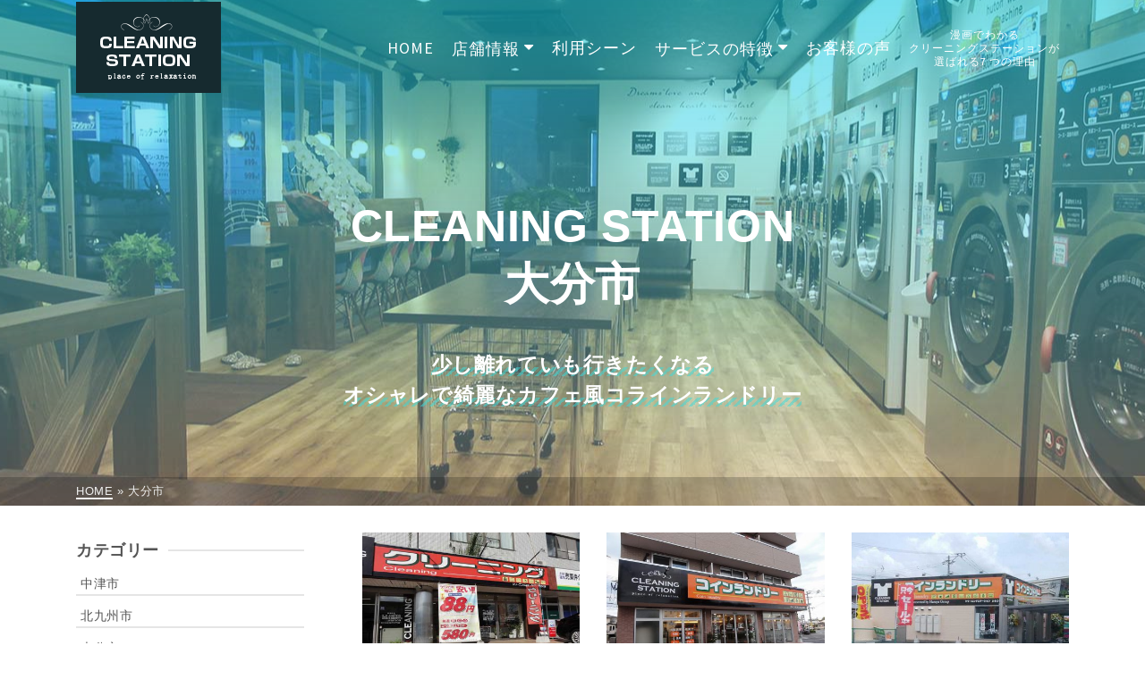

--- FILE ---
content_type: text/html; charset=UTF-8
request_url: https://cleaningstation.jp/category/shop/oita/
body_size: 76066
content:
<!DOCTYPE html>
<html class="no-js" lang="ja"
	prefix="og: https://ogp.me/ns#"  itemtype="https://schema.org/Blog" itemscope>
<head>
	<meta charset="UTF-8">
	<link rel="profile" href="https://gmpg.org/xfn/11">
	<meta name="viewport" content="width=device-width, initial-scale=1.0">
	<meta http-equiv="X-UA-Compatible" content="IE=edge">
	<script>(function(html){html.className = html.className.replace(/\bno-js\b/,'js')})(document.documentElement);</script>
<title>大分市 - クリーニングステーション</title>

		<!-- All in One SEO 4.1.5.3 -->
		<meta name="robots" content="max-image-preview:large" />
		<link rel="canonical" href="https://cleaningstation.jp/category/shop/oita/" />
		<script type="application/ld+json" class="aioseo-schema">
			{"@context":"https:\/\/schema.org","@graph":[{"@type":"WebSite","@id":"https:\/\/cleaningstation.jp\/#website","url":"https:\/\/cleaningstation.jp\/","name":"\u30af\u30ea\u30fc\u30cb\u30f3\u30b0\u30b9\u30c6\u30fc\u30b7\u30e7\u30f3","description":"\u5927\u5206\/\u5317\u4e5d\u5dde\u306e\u30b3\u30a4\u30f3\u30e9\u30f3\u30c9\u30ea\u30fc","inLanguage":"ja","publisher":{"@id":"https:\/\/cleaningstation.jp\/#organization"}},{"@type":"Organization","@id":"https:\/\/cleaningstation.jp\/#organization","name":"\u30af\u30ea\u30fc\u30cb\u30f3\u30b0\u30b9\u30c6\u30fc\u30b7\u30e7\u30f3","url":"https:\/\/cleaningstation.jp\/","logo":{"@type":"ImageObject","@id":"https:\/\/cleaningstation.jp\/#organizationLogo","url":"http:\/\/pn50r2.sakura.ne.jp\/cleaningstation.jp\/wp-content\/uploads\/2021\/05\/WS000002.jpg"},"image":{"@id":"https:\/\/cleaningstation.jp\/#organizationLogo"}},{"@type":"BreadcrumbList","@id":"https:\/\/cleaningstation.jp\/category\/shop\/oita\/#breadcrumblist","itemListElement":[{"@type":"ListItem","@id":"https:\/\/cleaningstation.jp\/#listItem","position":1,"item":{"@type":"WebPage","@id":"https:\/\/cleaningstation.jp\/","name":"\u30db\u30fc\u30e0","description":"\u5927\u5206\/\u5317\u4e5d\u5dde\u306e\u30b3\u30a4\u30f3\u30e9\u30f3\u30c9\u30ea\u30fc","url":"https:\/\/cleaningstation.jp\/"},"nextItem":"https:\/\/cleaningstation.jp\/category\/shop\/#listItem"},{"@type":"ListItem","@id":"https:\/\/cleaningstation.jp\/category\/shop\/#listItem","position":2,"item":{"@type":"WebPage","@id":"https:\/\/cleaningstation.jp\/category\/shop\/","name":"\u5e97\u8217\u60c5\u5831","url":"https:\/\/cleaningstation.jp\/category\/shop\/"},"nextItem":"https:\/\/cleaningstation.jp\/category\/shop\/oita\/#listItem","previousItem":"https:\/\/cleaningstation.jp\/#listItem"},{"@type":"ListItem","@id":"https:\/\/cleaningstation.jp\/category\/shop\/oita\/#listItem","position":3,"item":{"@type":"WebPage","@id":"https:\/\/cleaningstation.jp\/category\/shop\/oita\/","name":"\u5927\u5206\u5e02","url":"https:\/\/cleaningstation.jp\/category\/shop\/oita\/"},"previousItem":"https:\/\/cleaningstation.jp\/category\/shop\/#listItem"}]},{"@type":"CollectionPage","@id":"https:\/\/cleaningstation.jp\/category\/shop\/oita\/#collectionpage","url":"https:\/\/cleaningstation.jp\/category\/shop\/oita\/","name":"\u5927\u5206\u5e02 - \u30af\u30ea\u30fc\u30cb\u30f3\u30b0\u30b9\u30c6\u30fc\u30b7\u30e7\u30f3","inLanguage":"ja","isPartOf":{"@id":"https:\/\/cleaningstation.jp\/#website"},"breadcrumb":{"@id":"https:\/\/cleaningstation.jp\/category\/shop\/oita\/#breadcrumblist"}}]}
		</script>
		<!-- All in One SEO -->

<link rel='dns-prefetch' href='//cdnjs.cloudflare.com' />
<link rel='dns-prefetch' href='//fonts.googleapis.com' />
<link rel="alternate" type="application/rss+xml" title="クリーニングステーション &raquo; フィード" href="https://cleaningstation.jp/feed/" />
<link rel="alternate" type="application/rss+xml" title="クリーニングステーション &raquo; コメントフィード" href="https://cleaningstation.jp/comments/feed/" />
<link rel="alternate" type="application/rss+xml" title="クリーニングステーション &raquo; 大分市 カテゴリーのフィード" href="https://cleaningstation.jp/category/shop/oita/feed/" />
		<!-- This site uses the Google Analytics by MonsterInsights plugin v8.10.0 - Using Analytics tracking - https://www.monsterinsights.com/ -->
		<!-- Note: MonsterInsights is not currently configured on this site. The site owner needs to authenticate with Google Analytics in the MonsterInsights settings panel. -->
					<!-- No UA code set -->
				<!-- / Google Analytics by MonsterInsights -->
		<style id='wp-img-auto-sizes-contain-inline-css' type='text/css'>
img:is([sizes=auto i],[sizes^="auto," i]){contain-intrinsic-size:3000px 1500px}
/*# sourceURL=wp-img-auto-sizes-contain-inline-css */
</style>
<link rel='stylesheet' id='celtispack-css' href='https://cleaningstation.jp/wp-content/plugins/celtispack/cp-style.css?ver=4.8.2' type='text/css' media='all' />
<style id='wp-emoji-styles-inline-css' type='text/css'>

	img.wp-smiley, img.emoji {
		display: inline !important;
		border: none !important;
		box-shadow: none !important;
		height: 1em !important;
		width: 1em !important;
		margin: 0 0.07em !important;
		vertical-align: -0.1em !important;
		background: none !important;
		padding: 0 !important;
	}
/*# sourceURL=wp-emoji-styles-inline-css */
</style>
<style id='wp-block-library-inline-css' type='text/css'>
:root{--wp-block-synced-color:#7a00df;--wp-block-synced-color--rgb:122,0,223;--wp-bound-block-color:var(--wp-block-synced-color);--wp-editor-canvas-background:#ddd;--wp-admin-theme-color:#007cba;--wp-admin-theme-color--rgb:0,124,186;--wp-admin-theme-color-darker-10:#006ba1;--wp-admin-theme-color-darker-10--rgb:0,107,160.5;--wp-admin-theme-color-darker-20:#005a87;--wp-admin-theme-color-darker-20--rgb:0,90,135;--wp-admin-border-width-focus:2px}@media (min-resolution:192dpi){:root{--wp-admin-border-width-focus:1.5px}}.wp-element-button{cursor:pointer}:root .has-very-light-gray-background-color{background-color:#eee}:root .has-very-dark-gray-background-color{background-color:#313131}:root .has-very-light-gray-color{color:#eee}:root .has-very-dark-gray-color{color:#313131}:root .has-vivid-green-cyan-to-vivid-cyan-blue-gradient-background{background:linear-gradient(135deg,#00d084,#0693e3)}:root .has-purple-crush-gradient-background{background:linear-gradient(135deg,#34e2e4,#4721fb 50%,#ab1dfe)}:root .has-hazy-dawn-gradient-background{background:linear-gradient(135deg,#faaca8,#dad0ec)}:root .has-subdued-olive-gradient-background{background:linear-gradient(135deg,#fafae1,#67a671)}:root .has-atomic-cream-gradient-background{background:linear-gradient(135deg,#fdd79a,#004a59)}:root .has-nightshade-gradient-background{background:linear-gradient(135deg,#330968,#31cdcf)}:root .has-midnight-gradient-background{background:linear-gradient(135deg,#020381,#2874fc)}:root{--wp--preset--font-size--normal:16px;--wp--preset--font-size--huge:42px}.has-regular-font-size{font-size:1em}.has-larger-font-size{font-size:2.625em}.has-normal-font-size{font-size:var(--wp--preset--font-size--normal)}.has-huge-font-size{font-size:var(--wp--preset--font-size--huge)}.has-text-align-center{text-align:center}.has-text-align-left{text-align:left}.has-text-align-right{text-align:right}.has-fit-text{white-space:nowrap!important}#end-resizable-editor-section{display:none}.aligncenter{clear:both}.items-justified-left{justify-content:flex-start}.items-justified-center{justify-content:center}.items-justified-right{justify-content:flex-end}.items-justified-space-between{justify-content:space-between}.screen-reader-text{border:0;clip-path:inset(50%);height:1px;margin:-1px;overflow:hidden;padding:0;position:absolute;width:1px;word-wrap:normal!important}.screen-reader-text:focus{background-color:#ddd;clip-path:none;color:#444;display:block;font-size:1em;height:auto;left:5px;line-height:normal;padding:15px 23px 14px;text-decoration:none;top:5px;width:auto;z-index:100000}html :where(.has-border-color){border-style:solid}html :where([style*=border-top-color]){border-top-style:solid}html :where([style*=border-right-color]){border-right-style:solid}html :where([style*=border-bottom-color]){border-bottom-style:solid}html :where([style*=border-left-color]){border-left-style:solid}html :where([style*=border-width]){border-style:solid}html :where([style*=border-top-width]){border-top-style:solid}html :where([style*=border-right-width]){border-right-style:solid}html :where([style*=border-bottom-width]){border-bottom-style:solid}html :where([style*=border-left-width]){border-left-style:solid}html :where(img[class*=wp-image-]){height:auto;max-width:100%}:where(figure){margin:0 0 1em}html :where(.is-position-sticky){--wp-admin--admin-bar--position-offset:var(--wp-admin--admin-bar--height,0px)}@media screen and (max-width:600px){html :where(.is-position-sticky){--wp-admin--admin-bar--position-offset:0px}}

/*# sourceURL=wp-block-library-inline-css */
</style><style id='global-styles-inline-css' type='text/css'>
:root{--wp--preset--aspect-ratio--square: 1;--wp--preset--aspect-ratio--4-3: 4/3;--wp--preset--aspect-ratio--3-4: 3/4;--wp--preset--aspect-ratio--3-2: 3/2;--wp--preset--aspect-ratio--2-3: 2/3;--wp--preset--aspect-ratio--16-9: 16/9;--wp--preset--aspect-ratio--9-16: 9/16;--wp--preset--color--black: #000;--wp--preset--color--cyan-bluish-gray: #abb8c3;--wp--preset--color--white: #fff;--wp--preset--color--pale-pink: #f78da7;--wp--preset--color--vivid-red: #cf2e2e;--wp--preset--color--luminous-vivid-orange: #ff6900;--wp--preset--color--luminous-vivid-amber: #fcb900;--wp--preset--color--light-green-cyan: #7bdcb5;--wp--preset--color--vivid-green-cyan: #00d084;--wp--preset--color--pale-cyan-blue: #8ed1fc;--wp--preset--color--vivid-cyan-blue: #0693e3;--wp--preset--color--vivid-purple: #9b51e0;--wp--preset--color--ascend-primary: #162a2f;--wp--preset--color--ascend-primary-light: #2a3e43;--wp--preset--color--very-light-gray: #eee;--wp--preset--color--very-dark-gray: #444;--wp--preset--gradient--vivid-cyan-blue-to-vivid-purple: linear-gradient(135deg,rgb(6,147,227) 0%,rgb(155,81,224) 100%);--wp--preset--gradient--light-green-cyan-to-vivid-green-cyan: linear-gradient(135deg,rgb(122,220,180) 0%,rgb(0,208,130) 100%);--wp--preset--gradient--luminous-vivid-amber-to-luminous-vivid-orange: linear-gradient(135deg,rgb(252,185,0) 0%,rgb(255,105,0) 100%);--wp--preset--gradient--luminous-vivid-orange-to-vivid-red: linear-gradient(135deg,rgb(255,105,0) 0%,rgb(207,46,46) 100%);--wp--preset--gradient--very-light-gray-to-cyan-bluish-gray: linear-gradient(135deg,rgb(238,238,238) 0%,rgb(169,184,195) 100%);--wp--preset--gradient--cool-to-warm-spectrum: linear-gradient(135deg,rgb(74,234,220) 0%,rgb(151,120,209) 20%,rgb(207,42,186) 40%,rgb(238,44,130) 60%,rgb(251,105,98) 80%,rgb(254,248,76) 100%);--wp--preset--gradient--blush-light-purple: linear-gradient(135deg,rgb(255,206,236) 0%,rgb(152,150,240) 100%);--wp--preset--gradient--blush-bordeaux: linear-gradient(135deg,rgb(254,205,165) 0%,rgb(254,45,45) 50%,rgb(107,0,62) 100%);--wp--preset--gradient--luminous-dusk: linear-gradient(135deg,rgb(255,203,112) 0%,rgb(199,81,192) 50%,rgb(65,88,208) 100%);--wp--preset--gradient--pale-ocean: linear-gradient(135deg,rgb(255,245,203) 0%,rgb(182,227,212) 50%,rgb(51,167,181) 100%);--wp--preset--gradient--electric-grass: linear-gradient(135deg,rgb(202,248,128) 0%,rgb(113,206,126) 100%);--wp--preset--gradient--midnight: linear-gradient(135deg,rgb(2,3,129) 0%,rgb(40,116,252) 100%);--wp--preset--font-size--small: 13px;--wp--preset--font-size--medium: 20px;--wp--preset--font-size--large: 36px;--wp--preset--font-size--x-large: 42px;--wp--preset--spacing--20: 0.44rem;--wp--preset--spacing--30: 0.67rem;--wp--preset--spacing--40: 1rem;--wp--preset--spacing--50: 1.5rem;--wp--preset--spacing--60: 2.25rem;--wp--preset--spacing--70: 3.38rem;--wp--preset--spacing--80: 5.06rem;--wp--preset--shadow--natural: 6px 6px 9px rgba(0, 0, 0, 0.2);--wp--preset--shadow--deep: 12px 12px 50px rgba(0, 0, 0, 0.4);--wp--preset--shadow--sharp: 6px 6px 0px rgba(0, 0, 0, 0.2);--wp--preset--shadow--outlined: 6px 6px 0px -3px rgb(255, 255, 255), 6px 6px rgb(0, 0, 0);--wp--preset--shadow--crisp: 6px 6px 0px rgb(0, 0, 0);}:where(.is-layout-flex){gap: 0.5em;}:where(.is-layout-grid){gap: 0.5em;}body .is-layout-flex{display: flex;}.is-layout-flex{flex-wrap: wrap;align-items: center;}.is-layout-flex > :is(*, div){margin: 0;}body .is-layout-grid{display: grid;}.is-layout-grid > :is(*, div){margin: 0;}:where(.wp-block-columns.is-layout-flex){gap: 2em;}:where(.wp-block-columns.is-layout-grid){gap: 2em;}:where(.wp-block-post-template.is-layout-flex){gap: 1.25em;}:where(.wp-block-post-template.is-layout-grid){gap: 1.25em;}.has-black-color{color: var(--wp--preset--color--black) !important;}.has-cyan-bluish-gray-color{color: var(--wp--preset--color--cyan-bluish-gray) !important;}.has-white-color{color: var(--wp--preset--color--white) !important;}.has-pale-pink-color{color: var(--wp--preset--color--pale-pink) !important;}.has-vivid-red-color{color: var(--wp--preset--color--vivid-red) !important;}.has-luminous-vivid-orange-color{color: var(--wp--preset--color--luminous-vivid-orange) !important;}.has-luminous-vivid-amber-color{color: var(--wp--preset--color--luminous-vivid-amber) !important;}.has-light-green-cyan-color{color: var(--wp--preset--color--light-green-cyan) !important;}.has-vivid-green-cyan-color{color: var(--wp--preset--color--vivid-green-cyan) !important;}.has-pale-cyan-blue-color{color: var(--wp--preset--color--pale-cyan-blue) !important;}.has-vivid-cyan-blue-color{color: var(--wp--preset--color--vivid-cyan-blue) !important;}.has-vivid-purple-color{color: var(--wp--preset--color--vivid-purple) !important;}.has-black-background-color{background-color: var(--wp--preset--color--black) !important;}.has-cyan-bluish-gray-background-color{background-color: var(--wp--preset--color--cyan-bluish-gray) !important;}.has-white-background-color{background-color: var(--wp--preset--color--white) !important;}.has-pale-pink-background-color{background-color: var(--wp--preset--color--pale-pink) !important;}.has-vivid-red-background-color{background-color: var(--wp--preset--color--vivid-red) !important;}.has-luminous-vivid-orange-background-color{background-color: var(--wp--preset--color--luminous-vivid-orange) !important;}.has-luminous-vivid-amber-background-color{background-color: var(--wp--preset--color--luminous-vivid-amber) !important;}.has-light-green-cyan-background-color{background-color: var(--wp--preset--color--light-green-cyan) !important;}.has-vivid-green-cyan-background-color{background-color: var(--wp--preset--color--vivid-green-cyan) !important;}.has-pale-cyan-blue-background-color{background-color: var(--wp--preset--color--pale-cyan-blue) !important;}.has-vivid-cyan-blue-background-color{background-color: var(--wp--preset--color--vivid-cyan-blue) !important;}.has-vivid-purple-background-color{background-color: var(--wp--preset--color--vivid-purple) !important;}.has-black-border-color{border-color: var(--wp--preset--color--black) !important;}.has-cyan-bluish-gray-border-color{border-color: var(--wp--preset--color--cyan-bluish-gray) !important;}.has-white-border-color{border-color: var(--wp--preset--color--white) !important;}.has-pale-pink-border-color{border-color: var(--wp--preset--color--pale-pink) !important;}.has-vivid-red-border-color{border-color: var(--wp--preset--color--vivid-red) !important;}.has-luminous-vivid-orange-border-color{border-color: var(--wp--preset--color--luminous-vivid-orange) !important;}.has-luminous-vivid-amber-border-color{border-color: var(--wp--preset--color--luminous-vivid-amber) !important;}.has-light-green-cyan-border-color{border-color: var(--wp--preset--color--light-green-cyan) !important;}.has-vivid-green-cyan-border-color{border-color: var(--wp--preset--color--vivid-green-cyan) !important;}.has-pale-cyan-blue-border-color{border-color: var(--wp--preset--color--pale-cyan-blue) !important;}.has-vivid-cyan-blue-border-color{border-color: var(--wp--preset--color--vivid-cyan-blue) !important;}.has-vivid-purple-border-color{border-color: var(--wp--preset--color--vivid-purple) !important;}.has-vivid-cyan-blue-to-vivid-purple-gradient-background{background: var(--wp--preset--gradient--vivid-cyan-blue-to-vivid-purple) !important;}.has-light-green-cyan-to-vivid-green-cyan-gradient-background{background: var(--wp--preset--gradient--light-green-cyan-to-vivid-green-cyan) !important;}.has-luminous-vivid-amber-to-luminous-vivid-orange-gradient-background{background: var(--wp--preset--gradient--luminous-vivid-amber-to-luminous-vivid-orange) !important;}.has-luminous-vivid-orange-to-vivid-red-gradient-background{background: var(--wp--preset--gradient--luminous-vivid-orange-to-vivid-red) !important;}.has-very-light-gray-to-cyan-bluish-gray-gradient-background{background: var(--wp--preset--gradient--very-light-gray-to-cyan-bluish-gray) !important;}.has-cool-to-warm-spectrum-gradient-background{background: var(--wp--preset--gradient--cool-to-warm-spectrum) !important;}.has-blush-light-purple-gradient-background{background: var(--wp--preset--gradient--blush-light-purple) !important;}.has-blush-bordeaux-gradient-background{background: var(--wp--preset--gradient--blush-bordeaux) !important;}.has-luminous-dusk-gradient-background{background: var(--wp--preset--gradient--luminous-dusk) !important;}.has-pale-ocean-gradient-background{background: var(--wp--preset--gradient--pale-ocean) !important;}.has-electric-grass-gradient-background{background: var(--wp--preset--gradient--electric-grass) !important;}.has-midnight-gradient-background{background: var(--wp--preset--gradient--midnight) !important;}.has-small-font-size{font-size: var(--wp--preset--font-size--small) !important;}.has-medium-font-size{font-size: var(--wp--preset--font-size--medium) !important;}.has-large-font-size{font-size: var(--wp--preset--font-size--large) !important;}.has-x-large-font-size{font-size: var(--wp--preset--font-size--x-large) !important;}
/*# sourceURL=global-styles-inline-css */
</style>

<style id='classic-theme-styles-inline-css' type='text/css'>
/*! This file is auto-generated */
.wp-block-button__link{color:#fff;background-color:#32373c;border-radius:9999px;box-shadow:none;text-decoration:none;padding:calc(.667em + 2px) calc(1.333em + 2px);font-size:1.125em}.wp-block-file__button{background:#32373c;color:#fff;text-decoration:none}
/*# sourceURL=/wp-includes/css/classic-themes.min.css */
</style>
<link rel='stylesheet' id='contact-form-7-css' href='https://cleaningstation.jp/wp-content/plugins/contact-form-7/includes/css/styles.css?ver=5.4.1' type='text/css' media='all' />
<link rel='stylesheet' id='ple-style-css' href='https://cleaningstation.jp/wp-content/plugins/page-loading-effects/assets/css/style.css?ver=1.0.0' type='text/css' media='all' />
<link rel='stylesheet' id='parent-style-css' href='https://cleaningstation.jp/wp-content/themes/ascend/style.css?ver=6.9' type='text/css' media='all' />
<link rel='stylesheet' id='child-style-css' href='https://cleaningstation.jp/wp-content/themes/ascend-child/style.css?ver=6.9' type='text/css' media='all' />
<link rel='stylesheet' id='ascend_main-css' href='https://cleaningstation.jp/wp-content/themes/ascend/assets/css/ascend.css?ver=1.4.7' type='text/css' media='all' />
<link rel='stylesheet' id='ascend_child-css' href='https://cleaningstation.jp/wp-content/themes/ascend-child/style.css?ver=6.9' type='text/css' media='all' />
<link rel='stylesheet' id='redux-google-fonts-ascend-css' href='https://fonts.googleapis.com/css?family=Source+Sans+Pro%3A400%2C600&#038;subset=latin&#038;ver=1643007291' type='text/css' media='all' />
<!--n2css--><script type="text/javascript" src="https://cleaningstation.jp/wp-content/plugins/page-loading-effects/assets/js/ple.preloader.min.js?ver=6.9" id="ple-script-js"></script>
<script type="text/javascript" src="https://cleaningstation.jp/wp-includes/js/jquery/jquery.min.js?ver=3.7.1" id="jquery-core-js"></script>
<script type="text/javascript" src="https://cleaningstation.jp/wp-includes/js/jquery/jquery-migrate.min.js?ver=3.4.1" id="jquery-migrate-js"></script>
<script type="text/javascript" src="//cdnjs.cloudflare.com/ajax/libs/jquery-easing/1.4.1/jquery.easing.min.js?ver=6.9" id="jquery-easing-js"></script>
<link rel="https://api.w.org/" href="https://cleaningstation.jp/wp-json/" /><link rel="alternate" title="JSON" type="application/json" href="https://cleaningstation.jp/wp-json/wp/v2/categories/3" /><link rel="EditURI" type="application/rsd+xml" title="RSD" href="https://cleaningstation.jp/xmlrpc.php?rsd" />
<meta name="generator" content="WordPress 6.9" />
<script type="text/javascript">var light_error = "The image could not be loaded.", light_of = "%curr% of %total%";</script><style type="text/css" id="kt-custom-css">a, .primary-color, .postlist article .entry-content a.more-link:hover,.widget_price_filter .price_slider_amount .button, .product .product_meta a:hover, .star-rating, .above-footer-widgets a:not(.button):hover, .sidebar a:not(.button):hover, .footerclass a:hover, .posttags a:hover, .tagcloud a:hover, .kt_bc_nomargin #kadbreadcrumbs a:hover, #kadbreadcrumbs a:hover, .wp-pagenavi a:hover, .woocommerce-pagination ul.page-numbers li a:hover, .woocommerce-pagination ul.page-numbers li span:hover, .has-ascend-primary-color {color:#162a2f;} .comment-content a:not(.button):hover, .entry-content p a:not(.button):not(.select2-choice):not([data-rel="lightbox"]):hover, .kt_product_toggle_outer .toggle_grid:hover, .kt_product_toggle_outer .toggle_list:hover, .kt_product_toggle_outer .toggle_grid.toggle_active, .kt_product_toggle_outer .toggle_list.toggle_active, .product .product_meta a, .product .woocommerce-tabs .wc-tabs > li.active > a, .product .woocommerce-tabs .wc-tabs > li.active > a:hover, .product .woocommerce-tabs .wc-tabs > li.active > a:focus, #payment ul.wc_payment_methods li.wc_payment_method input[type=radio]:first-child:checked+label, .kt-woo-account-nav .woocommerce-MyAccount-navigation ul li.is-active a, a.added_to_cart, .widget_pages ul li.kt-drop-toggle > .kt-toggle-sub, .widget_categories ul li.kt-drop-toggle > .kt-toggle-sub, .widget_product_categories ul li.kt-drop-toggle > .kt-toggle-sub, .widget_recent_entries ul li a:hover ~ .kt-toggle-sub, .widget_recent_comments ul li a:hover ~ .kt-toggle-sub, .widget_archive ul li a:hover ~ .kt-toggle-sub, .widget_pages ul li a:hover ~ .kt-toggle-sub, .widget_categories ul li a:hover ~ .kt-toggle-sub, .widget_meta ul li a:hover ~ .kt-toggle-sub, .widget_product_categories ul li a:hover ~ .kt-toggle-sub,.kt-tabs.kt-tabs-style2 > li > a:hover, .kt-tabs > li.active > a, .kt-tabs > li.active > a:hover, .kt-tabs > li.active > a:focus, .kt_bc_nomargin #kadbreadcrumbs a:hover, #kadbreadcrumbs a:hover, .footerclass .menu li a:hover, .widget_recent_entries ul li a:hover, .posttags a:hover, .tagcloud a:hover,.widget_recent_comments ul li a:hover, .widget_archive ul li a:hover, .widget_pages ul li a:hover, .widget_categories ul li a:hover, .widget_meta ul li a:hover, .widget_product_categories ul li a:hover, .box-icon-item .icon-container .icon-left-highlight,.box-icon-item .icon-container .icon-right-highlight, .widget_pages ul li.current-cat > a, .widget_categories ul li.current-cat > a, .widget_product_categories ul li.current-cat > a, #payment ul.wc_payment_methods li.wc_payment_method input[type=radio]:first-child:checked + label:before, .wp-pagenavi .current, .wp-pagenavi a:hover, .kt-mobile-header-toggle .header-underscore-icon [class*=kt-icon-], .woocommerce-pagination ul.page-numbers li a.current, .woocommerce-pagination ul.page-numbers li span.current, .woocommerce-pagination ul.page-numbers li a:hover, .woocommerce-pagination ul.page-numbers li span:hover, .widget_layered_nav ul li.chosen a, .widget_layered_nav_filters ul li a, .widget_rating_filter ul li.chosen a, .variations .kad_radio_variations label.selectedValue, .variations .kad_radio_variations label:hover{border-color:#162a2f;} .kt-header-extras span.kt-cart-total, .btn, .button, .submit, button, input[type="submit"], .portfolio-loop-image-container .portfolio-hover-item .portfolio-overlay-color, .kt_product_toggle_outer .toggle_grid.toggle_active, .kt_product_toggle_outer .toggle_list.toggle_active, .product .woocommerce-tabs .wc-tabs > li.active > a, .product .woocommerce-tabs .wc-tabs > li.active > a:hover, .product .woocommerce-tabs .wc-tabs > li.active > a:focus, .product .woocommerce-tabs .wc-tabs:before, .woocommerce-error, .woocommerce-info, .woocommerce-message, .woocommerce-noreviews, p.no-comments, .widget_pages ul li ul li.current-cat > a:before, .widget_categories ul li ul li.current-cat > a:before, .widget_product_categories ul li ul li.current-cat > a:before, .widget_pages ul li ul li a:hover:before, .widget_categories ul li ul li a:hover:before, .widget_product_categories ul li ul li a:hover:before, .kadence_recent_posts a.posts_widget_readmore:hover:before, .kt-accordion > .panel h5:after, .kt-tabs:before, .image_menu_overlay, .kadence_social_widget a:hover, .kt-tabs > li.active > a, .kt-tabs > li.active > a:hover, .kt-tabs > li.active > a:focus, .widget_pages ul li.current-cat > .count, .widget_categories ul li.current-cat > .count, .widget_product_categories ul li.current-cat > .count, .widget_recent_entries ul li a:hover ~ .count, .widget_recent_comments ul li a:hover ~ .count, .widget_archive ul li a:hover ~ .count, .widget_pages ul li a:hover ~ .count, .widget_categories ul li a:hover ~ .count, .widget_meta ul li a:hover ~ .count, .widget_product_categories ul li a:hover ~ .count, #payment ul.wc_payment_methods li.wc_payment_method input[type=radio]:first-child:checked + label:before, .select2-results .select2-highlighted, .wp-pagenavi .current, .kt-header-extras span.kt-cart-total, .kt-mobile-header-toggle span.kt-cart-total, .woocommerce-pagination ul.page-numbers li a.current, .woocommerce-pagination ul.page-numbers li span.current,.widget_price_filter .ui-slider .ui-slider-handle, .widget_layered_nav ul li.chosen span.count, .widget_layered_nav_filters ul li span.count, .variations .kad_radio_variations label.selectedValue, .box-icon-item .menu-icon-read-more .read-more-highlight, p.demo_store, .has-ascend-primary-background-color {background:#162a2f;}@media (max-width: 767px){.filter-set li a.selected {background:#162a2f;}} .has-ascend-primary-light-color {color:#2a3e43} .has-ascend-primary-light-background-color{ background-color: #2a3e43}.kad-header-height {height:106px;}.kad-topbar-height {min-height:36px;}.kad-mobile-header-height {height:60px;}.headerclass, .mobile-headerclass, .kad-fixed-vertical-background-area{background: rgba(255, 255, 255, 1);}.titleclass .entry-title{font-size:45px;}@media (max-width: 768px) {.titleclass .entry-title{font-size:31px;}}.titleclass .subtitle{font-size:54px;}@media (max-width: 768px) {.titleclass .subtitle{font-size:17px;}}.titleclass .page-header  {height:460px;}@media (max-width: 768px) {.titleclass .page-header {height:255px;}}.product_item .product_archive_title {min-height:20px;}.second-navclass .sf-menu>li:after {background:#ffffff;}.pop-modal-body .kt-woo-account-nav .kad-customer-name h5, .pop-modal-body .kt-woo-account-nav a, .pop-modal-body ul.product_list_widget li a:not(.remove), .pop-modal-body ul.product_list_widget {color:#fff;} .kt-mobile-menu form.search-form input[type="search"]::-webkit-input-placeholder {color:#fff;}.kt-mobile-menu form.search-form input[type="search"]:-ms-input-placeholder {color:#fff;}.kt-mobile-menu form.search-form input[type="search"]::-moz-placeholder {color:#fff;}.kt-header-extras .kadence_social_widget a, .mobile-header-container .kt-mobile-header-toggle button {color:#444444;} button.mobile-navigation-toggle .kt-mnt span {background:#444444;} .kt-header-extras .kadence_social_widget a:hover{color:#fff;}.page-header {text-align:center;}.kt-header-extras #kad-head-cart-popup ul a:not(.remove), .kt-header-extras #kad-head-cart-popup .woocommerce-mini-cart__empty-message, .kt-header-extras #kad-head-cart-popup ul .quantity, .kt-header-extras #kad-head-cart-popup ul li.empty, .kad-header-menu-inner .kt-header-extras .kt-woo-account-nav h5, .kad-relative-vertical-content .kt-header-extras .kt-woo-account-nav h5 {color:#707070;}.titleclass {padding-top:106px;}@media (max-width: 991px){.titleclass {padding-top:60px;}}.titleclass .entry-title, .titleclass h1 {text-transform:uppercase;}.titleclass .subtitle {text-transform:uppercase;}.kt-post-author {display:none;}.kt-post-comments {display:none;}.kt-post-date {display:none;}</style><style type="text/css" id="custom-background-css">
body.custom-background { background-color: #ffffff; }
</style>
	<link rel="icon" href="https://cleaningstation.jp/wp-content/uploads/2021/06/cropped-logo-32x32.png" sizes="32x32" />
<link rel="icon" href="https://cleaningstation.jp/wp-content/uploads/2021/06/cropped-logo-192x192.png" sizes="192x192" />
<link rel="apple-touch-icon" href="https://cleaningstation.jp/wp-content/uploads/2021/06/cropped-logo-180x180.png" />
<meta name="msapplication-TileImage" content="https://cleaningstation.jp/wp-content/uploads/2021/06/cropped-logo-270x270.png" />
<style type="text/css" title="dynamic-css" class="options-output">#logo .kad-site-tagline{font-family:"Source Sans Pro";line-height:20px;letter-spacing:0px;font-weight:400;font-style:normal;color:#444444;font-size:14px;}.topbarclass{font-size:14px;}.titleclass{background-color:transparent;background-repeat:repeat;background-size:inherit;background-attachment:inherit;background-position:center center;background-image:url('https://cleaningstation.jp/wp-content/uploads/2022/01/screencapture-google-co-jp-maps-uv-1487480031298.jpg');}.titleclass h1{color:#ffffff;}.titleclass .subtitle{color:#ffffff;}.product_item .product_archive_title{font-family:"Source Sans Pro";text-transform:none;line-height:20px;letter-spacing:1.2px;font-weight:600;font-style:normal;color:#444444;font-size:15px;}.kad-topbar-flex-item, .kad-topbar-flex-item a, .kad-topbar-flex-item .kadence_social_widget a, .topbarclass .kt-woo-account-nav .kad-customer-name h5, .topbarclass .kt-mini-cart-refreash .total{color:#ffffff;}.kad-topbar-flex-item a:hover{color:#ffffff;}.footerclass a, .footerclass, .footerclass h4, .footerclass h3, .footerclass h5{color:#ffffff;}.footerclass a:hover{color:#ffffff;}.footerclass .menu li a:hover{border-color:#ffffff;}.contentclass, .above-footer-widgets .widget-title span, .footer-widget-title span, .kt-title span, .sidebar .widget-title span{background-color:#ffffff;}.topbarclass, .topbarclass .sf-menu ul {background-color:transparent;}.footerclass, .footerclass .footer-widget-title span, body.body-style-bubbled .footerclass .footer-widget-title span{background-color:#309fcf;}.footerbase{background-color:#135589;}h1, .h1class{line-height:40px;letter-spacing:1.2px;color:#444444;font-size:40px;}h2, .h2class{font-weight:400;font-style:normal;color:#444444;}h3{line-height:24px;letter-spacing:0.6px;font-weight:400;font-style:normal;color:#444444;font-size:14px;}h4{line-height:24px;letter-spacing:0.6px;font-weight:400;font-style:normal;color:#555555;font-size:14px;}h5{line-height:14px;letter-spacing:0.6px;color:#555555;font-size:14px;}.titleclass .subtitle{letter-spacing:1.2px;font-weight:400;font-style:normal;}body{font-family:Arial, Helvetica, sans-serif;line-height:24px;letter-spacing:0.6px;font-weight:normal;font-style:normal;color:#162a2f;font-size:14px;}.nav-main ul.sf-menu > li > a, .kad-header-menu-inner .kt-header-extras ul.sf-menu > li > a, .kad-header-menu-inner .kt-header-extras .kt-extras-label [class*="kt-icon-"], .kt-header-extras .sf-vertical > li > a{font-family:"Source Sans Pro";line-height:17px;letter-spacing:1px;font-weight:400;font-style:normal;color:#444444;font-size:18px;}.nav-main ul.sf-menu > li > a:hover, .nav-main ul.sf-menu > li.sfHover > a, .nav-main ul.sf-menu > li.current-menu-item > a, .kt-header-extras .sf-vertical > li > a:hover{color:#b5e2e2;}.second-navclass .sf-menu > li > a{font-family:"Source Sans Pro";line-height:24px;letter-spacing:.5px;font-weight:400;font-style:normal;color:#ffffff;font-size:18px;}.nav-main ul.sf-menu ul a, .second-navclass ul.sf-menu ul a,  .kad-header-menu-inner .kt-header-extras ul.sf-menu ul, .kad-relative-vertical-content .kt-header-extras ul.sf-menu ul,.second-navclass .sf-menu > li.kt-lgmenu > ul, .nav-main .sf-menu > li.kt-lgmenu > ul{background:#ffffff;}.nav-main ul.sf-menu ul, .second-navclass ul.sf-menu ul,  .kad-header-menu-inner .kt-header-extras ul.sf-menu ul,.kad-relative-vertical-content .kt-header-extras ul.sf-menu ul, .kad-relative-vertical-content .nav-main .sf-vertical ul{border-color:#cccccc;}.nav-main .sf-menu.sf-menu-normal > li > ul:before, .second-navclass .sf-menu.sf-menu-normal > li > ul:before,  .kad-header-menu-inner .kt-header-extras ul.sf-menu > li > ul:before {border-bottom-color:#cccccc;}.nav-main ul.sf-menu ul a, .second-navclass ul.sf-menu ul a, .kad-header-menu-inner .kt-header-extras .kt-woo-account-nav a, .kad-relative-vertical-content .kt-header-extras .kt-woo-account-nav a{line-height:24px;letter-spacing:.2px;color:#707070;font-size:14px;}.nav-main ul.sf-menu ul a:hover, .nav-main ul.sf-menu > li:not(.kt-lgmenu) ul li.sfHover > a, .nav-main ul.sf-menu ul li.current-menu-item > a, .second-navclass ul.sf-menu ul a:hover, .second-navclass ul.sf-menu li:not(.kt-lgmenu) ul li.sfHover > a, .second-navclass ul.sf-menu ul li.current-menu-item > a, .kad-header-menu-inner .kt-header-extras .kt-woo-account-nav a:hover, body.woocommerce-account .kad-header-menu-inner .kt-header-extras .kt-woo-account-nav li.is-active a, .kad-relative-vertical-content  .kt-header-extras .kt-woo-account-nav a:hover, body.woocommerce-account .kad-relative-vertical-content  .kt-header-extras .kt-woo-account-nav li.is-active a{color:#b5e2e2;}.nav-main ul.sf-menu ul a:hover, .nav-main ul.sf-menu > li:not(.kt-lgmenu) ul li.sfHover > a, .nav-main ul.sf-menu ul li.current-menu-item > a, .second-navclass ul.sf-menu ul a:hover, .second-navclass ul.sf-menu > li:not(.kt-lgmenu) ul li.sfHover > a, .second-navclass ul.sf-menu ul li.current-menu-item > a, .kad-header-menu-inner .kt-header-extras .kt-woo-account-nav a:hover, body.woocommerce-account .kad-header-menu-inner .kt-header-extras .kt-woo-account-nav li.is-active a, .kad-relative-vertical-content  .kt-header-extras .kt-woo-account-nav a:hover, body.woocommerce-account .kad-relative-vertical-content  .kt-header-extras .kt-woo-account-nav li.is-active a{background:#ffffff;}.kad-mobile-nav li a, .kad-mobile-nav li,.kt-mobile-menu form.search-form input[type="search"].search-field, .kt-mobile-menu form.search-form .search-submit,.mfp-slide #kt-mobile-account, .mfp-slide #kt-mobile-cart{font-family:"Source Sans Pro";line-height:20px;letter-spacing:.2px;font-weight:400;font-style:normal;color:#fff;font-size:16px;}</style></head>
<body class="archive category category-oita category-3 custom-background wp-custom-logo wp-theme-ascend wp-child-theme-ascend-child kad-header-position-above kt-showsub-indicator  body-style-normal trans-header">
		<div id="wrapper" class="container">
	<header id="kad-header-menu" class="headerclass-outer kt-header-position-above kt-header-layout-standard clearfix" data-sticky="header" data-reappear="300" data-shrink="1" data-start-height="106" data-shrink-height="62">
	<div class="outside-top-headerclass">
	<div class="kad-header-topbar-primary-outer">
 		<div class="outside-headerclass">
		<div class="kad-header-menu-outer headerclass">
		    <div class="kad-header-menu-inner container">
		    				        <div class="kad-header-flex kad-header-height">
			        	<div class="kad-left-header kt-header-flex-item">
			        		<div id="logo" class="logocase kad-header-height"><a class="brand logofont" href="https://cleaningstation.jp"><img src="https://cleaningstation.jp/wp-content/uploads/2021/06/logo.png" width="162" height="102" srcset="https://cleaningstation.jp/wp-content/uploads/2021/06/logo.png 162w, https://cleaningstation.jp/wp-content/uploads/2021/06/logo-100x63.png 100w, https://cleaningstation.jp/wp-content/uploads/2021/06/logo-128x80.png 128w, https://cleaningstation.jp/wp-content/uploads/2021/06/logo-64x40.png 64w" sizes="(max-width: 162px) 100vw, 162px" class="ascend-logo" style="max-height:102px" alt="クリーニングステーション"></a></div>			           	</div> <!-- Close left header-->
			            <div class="kad-center-header kt-header-flex-item">
			            		        <nav class="nav-main clearfix">
	            <ul id="menu-main_navigation" class="sf-menu sf-menu-normal"><li class="menu-item menu-item-type-custom menu-item-object-custom menu-item-home menu-item-13"><a href="http://cleaningstation.jp">HOME</a></li>
<li class="menu-item menu-item-type-taxonomy menu-item-object-category current-category-ancestor current-menu-ancestor current-menu-parent current-category-parent menu-item-has-children menu-item-434 sf-dropdown"><a href="https://cleaningstation.jp/category/shop/">店舗情報</a>
<ul class="sub-menu sf-dropdown-menu dropdown">
	<li class="menu-item menu-item-type-taxonomy menu-item-object-category current-menu-item menu-item-461"><a href="https://cleaningstation.jp/category/shop/oita/" aria-current="page">大分市</a></li>
	<li class="menu-item menu-item-type-post_type menu-item-object-post menu-item-459"><a href="https://cleaningstation.jp/takajyou/">クリーニングステーションたかじょう</a></li>
	<li class="menu-item menu-item-type-post_type menu-item-object-post menu-item-437"><a href="https://cleaningstation.jp/furugou/">クリーニングステーションふるごう</a></li>
	<li class="menu-item menu-item-type-post_type menu-item-object-post menu-item-56"><a href="https://cleaningstation.jp/enokuma/">クリーニングステーションえのくま</a></li>
	<li class="menu-item menu-item-type-post_type menu-item-object-post menu-item-313"><a href="https://cleaningstation.jp/shite/">クリーニングステーション志手</a></li>
	<li class="menu-item menu-item-type-taxonomy menu-item-object-category menu-item-466"><a href="https://cleaningstation.jp/category/shop/yufu/">由布市</a></li>
	<li class="menu-item menu-item-type-post_type menu-item-object-post menu-item-312"><a href="https://cleaningstation.jp/yufuin/">クリーニングステーション ゆふいん</a></li>
	<li class="menu-item menu-item-type-taxonomy menu-item-object-category menu-item-463"><a href="https://cleaningstation.jp/category/shop/nakatu/">中津市</a></li>
	<li class="menu-item menu-item-type-post_type menu-item-object-post menu-item-460"><a href="https://cleaningstation.jp/nakadono/">クリーニングステーションなかどの</a></li>
	<li class="menu-item menu-item-type-taxonomy menu-item-object-category menu-item-464"><a href="https://cleaningstation.jp/category/shop/buntaka/">豊後高田市</a></li>
	<li class="menu-item menu-item-type-post_type menu-item-object-post menu-item-309"><a href="https://cleaningstation.jp/bungotakata/">クリーニングステーション豊後高田</a></li>
	<li class="menu-item menu-item-type-taxonomy menu-item-object-category menu-item-462"><a href="https://cleaningstation.jp/category/shop/usa/">宇佐市</a></li>
	<li class="menu-item menu-item-type-post_type menu-item-object-post menu-item-310"><a href="https://cleaningstation.jp/yokaichi/">クリーニングステーション四日市</a></li>
	<li class="menu-item menu-item-type-post_type menu-item-object-post menu-item-311"><a href="https://cleaningstation.jp/yanagigaura/">クリーニングステーションやなぎがうら</a></li>
	<li class="menu-item menu-item-type-taxonomy menu-item-object-category menu-item-465"><a href="https://cleaningstation.jp/category/shop/kitakyushu/">北九州市</a></li>
	<li class="menu-item menu-item-type-post_type menu-item-object-post menu-item-435"><a href="https://cleaningstation.jp/jyouno/">クリーニングステーションじょうの</a></li>
</ul>
</li>
<li class="menu-item menu-item-type-custom menu-item-object-custom menu-item-home menu-item-41"><a href="http://cleaningstation.jp/#scene_a">利用シーン</a></li>
<li class="menu-item menu-item-type-custom menu-item-object-custom menu-item-has-children menu-item-42 sf-dropdown"><a href="#trait_a">サービスの特徴</a>
<ul class="sub-menu sf-dropdown-menu dropdown">
	<li class="menu-item menu-item-type-custom menu-item-object-custom menu-item-home menu-item-503"><a href="http://cleaningstation.jp/#trait_a">クリーニングステーションの特徴</a></li>
	<li class="menu-item menu-item-type-custom menu-item-object-custom menu-item-home menu-item-502"><a href="http://cleaningstation.jp/#futon_a">布団洗い/布団乾燥</a></li>
</ul>
</li>
<li class="menu-item menu-item-type-custom menu-item-object-custom menu-item-home menu-item-17"><a href="http://cleaningstation.jp/#voice_a">お客様の声</a></li>
<li class="menu-item menu-item-type-custom menu-item-object-custom menu-item-home menu-item-14"><a href="http://cleaningstation.jp/#mg_a">漫画でわかる <br>クリーニングステーションが <br>選ばれる7 つの理由</a></li>
</ul>	        </nav>
        			            </div>  <!-- Close center header-->
			            <div class="kad-right-header kt-header-flex-item">
			            		<div class="kt-header-extras clearfix">
		<ul class="sf-menu sf-menu-normal ">
			    </ul>
	</div>
    					    </div>  <!-- Close right header-->
			        </div>  <!-- Close container--> 
	        		   		</div> <!-- close header innner -->
		</div>
		</div>
	</div>
	</div>
        <link href="https://use.fontawesome.com/releases/v5.6.1/css/all.css" rel="stylesheet">
</header><div id="kad-mobile-banner" class="banner mobile-headerclass" data-mobile-header-sticky="1">
  <div class="container mobile-header-container kad-mobile-header-height">
        <div id="mobile-logo" class="logocase kad-mobile-header-height kad-mobile-logo-left"><a class="brand logofont" href="https://cleaningstation.jp"><img src="https://cleaningstation.jp/wp-content/uploads/2021/06/logo-100x63.png" width="100" height="63" srcset="https://cleaningstation.jp/wp-content/uploads/2021/06/logo-100x63.png 100w, https://cleaningstation.jp/wp-content/uploads/2021/06/logo-128x80.png 128w, https://cleaningstation.jp/wp-content/uploads/2021/06/logo-64x40.png 64w, https://cleaningstation.jp/wp-content/uploads/2021/06/logo.png 162w" sizes="(max-width: 100px) 100vw, 100px" class="ascend-mobile-logo" alt="クリーニングステーション" ></a></div>        	<div class="kad-mobile-menu-flex-item kad-mobile-header-height kt-mobile-header-toggle kad-mobile-menu-right">
             	<button class="mobile-navigation-toggle kt-sldr-pop-modal" rel="nofollow" data-mfp-src="#kt-mobile-menu" data-pop-sldr-direction="right" data-pop-sldr-class="sldr-menu-animi">
             		<span class="kt-mnt">
	                	<span></span>
						<span></span>
						<span></span>
					</span>
              	</button>
            </div>
   	    </div> <!-- Close Container -->
</div>
	<div id="inner-wrap" class="wrap clearfix contentclass hfeed" role="document">
	<div id="pageheader" class="titleclass archive-header-area kt_bc_active">
<div class="header-color-overlay"></div>
	<div class="container">
		<div class="page-header">
				<div class="page-header-inner">
					<p class="post_head_title"><span class="ctffm">CLEANING&nbsp;STATION</span><br />
大分市</p> 
                    
                    <p class="Brogheader-catch"><span class="heading21"><span>少し離れていも行きたくなる</span><br></span>
<span class="heading21"><span>オシャレで綺麗なカフェ風コラインランドリー</span></span></p>
				</div>
			</div>
	</div><!--container-->
	<div id="kadbreadcrumbs" class="color_gray"><div class="kt-breadcrumb-container container"><span><a href="https://cleaningstation.jp/" class="kad-bc-home"><span>Home</span></a></span> <span class="bc-delimiter">&raquo;</span> <span class="kad-breadcurrent">大分市</span></div></div></div><!--titleclass--><div id="content" class="container clearfix">
    <div class="row">
        <div class="main col-lg-9 col-md-8 kt-sidebar kt-sidebar-left  grid-postlist  clearfix" role="main">

                    <div class="kt_archivecontent init-masonry row" data-masonry-selector=".b_item" data-masonry-style="matchheight"> 
                	                        <div class="col-xxl-3 col-xl-4 col-md-4 col-sm-6 col-xs-6 col-ss-12 b_item kad_blog_item">
	                                <article id="post-38" class="blog_item kt_item_fade_in grid_item kt-post-summary-img_landscape">
            <div class="imghoverclass img-margin-center blog-grid-media">
            <a href="https://cleaningstation.jp/enokuma/" title="クリーニングステーションえのくま">
                <div itemprop="image" itemscope itemtype="http://schema.org/ImageObject"><img src="https://cleaningstation.jp/wp-content/uploads/2021/07/enokuma_2-420x315.jpg" width="420" height="315" srcset="https://cleaningstation.jp/wp-content/uploads/2021/07/enokuma_2-420x315.jpg 420w, https://cleaningstation.jp/wp-content/uploads/2021/07/enokuma_2-300x225.jpg 300w, https://cleaningstation.jp/wp-content/uploads/2021/07/enokuma_2-768x576.jpg 768w, https://cleaningstation.jp/wp-content/uploads/2021/07/enokuma_2.jpg 800w" sizes="(max-width: 420px) 100vw, 420px" class="attachment-thumb wp-post-image kt-image-link" itemprop="contentUrl" alt="" ><meta itemprop="url" content="https://cleaningstation.jp/wp-content/uploads/2021/07/enokuma_2-420x315.jpg"><meta itemprop="width" content="420px"><meta itemprop="height" content="315px"></div>            </a> 
        </div>
    
    <div class="postcontent">
        <div class="kt_post_category kt-post-cats"><a href="https://cleaningstation.jp/category/shop/oita/" rel="category tag">大分市</a></div>        <header>
            <a href="https://cleaningstation.jp/enokuma/"><h5 class="entry-title">クリーニングステーションえのくま</h5></a>        </header>
        <div class="entry-content">
                     </div>

        <footer>
        <div class="post-grid-footer-meta kt_color_gray">
		<span class="postdate kt-post-date">
		2021年7月7日	</span> 
	<span class="postcommentscount kt-post-comments"><a href="https://cleaningstation.jp/enokuma/#comments" class="kt_color_gray"><i class="kt-icon-comments-o"></i>0</a></span>	<span class="postauthor kt-post-author author vcard">
			<span>
				<span class="kt_color_gray" data-toggle="tooltip" data-placement="top" data-original-title="pn50r2">
					<i class="kt-icon-user"></i>
				</span>
			</span>
	</span>
</div>
        </footer>
    </div><!-- Text size -->
    </article> <!-- Blog Item -->	                        </div>
	                   	                        <div class="col-xxl-3 col-xl-4 col-md-4 col-sm-6 col-xs-6 col-ss-12 b_item kad_blog_item">
	                                <article id="post-221" class="blog_item kt_item_fade_in grid_item kt-post-summary-img_landscape">
            <div class="imghoverclass img-margin-center blog-grid-media">
            <a href="https://cleaningstation.jp/shite/" title="クリーニングステーション志手">
                <div itemprop="image" itemscope itemtype="http://schema.org/ImageObject"><img src="https://cleaningstation.jp/wp-content/uploads/2021/11/DSC08988-420x315.jpg" width="420" height="315" srcset="https://cleaningstation.jp/wp-content/uploads/2021/11/DSC08988-420x315.jpg 420w, https://cleaningstation.jp/wp-content/uploads/2021/11/DSC08988-300x225.jpg 300w, https://cleaningstation.jp/wp-content/uploads/2021/11/DSC08988-768x576.jpg 768w, https://cleaningstation.jp/wp-content/uploads/2021/11/DSC08988.jpg 800w" sizes="(max-width: 420px) 100vw, 420px" class="attachment-thumb wp-post-image kt-image-link" itemprop="contentUrl" alt="" ><meta itemprop="url" content="https://cleaningstation.jp/wp-content/uploads/2021/11/DSC08988-420x315.jpg"><meta itemprop="width" content="420px"><meta itemprop="height" content="315px"></div>            </a> 
        </div>
    
    <div class="postcontent">
        <div class="kt_post_category kt-post-cats"><a href="https://cleaningstation.jp/category/shop/oita/" rel="category tag">大分市</a></div>        <header>
            <a href="https://cleaningstation.jp/shite/"><h5 class="entry-title">クリーニングステーション志手</h5></a>        </header>
        <div class="entry-content">
                     </div>

        <footer>
        <div class="post-grid-footer-meta kt_color_gray">
		<span class="postdate kt-post-date">
		2021年9月3日	</span> 
	<span class="postcommentscount kt-post-comments"><a href="https://cleaningstation.jp/shite/#comments" class="kt_color_gray"><i class="kt-icon-comments-o"></i>0</a></span>	<span class="postauthor kt-post-author author vcard">
			<span>
				<span class="kt_color_gray" data-toggle="tooltip" data-placement="top" data-original-title="pn50r2">
					<i class="kt-icon-user"></i>
				</span>
			</span>
	</span>
</div>
        </footer>
    </div><!-- Text size -->
    </article> <!-- Blog Item -->	                        </div>
	                   	                        <div class="col-xxl-3 col-xl-4 col-md-4 col-sm-6 col-xs-6 col-ss-12 b_item kad_blog_item">
	                                <article id="post-421" class="blog_item kt_item_fade_in grid_item kt-post-summary-img_landscape">
            <div class="imghoverclass img-margin-center blog-grid-media">
            <a href="https://cleaningstation.jp/furugou/" title="クリーニングステーションふるごう">
                <div itemprop="image" itemscope itemtype="http://schema.org/ImageObject"><img src="https://cleaningstation.jp/wp-content/uploads/2021/11/ふるごう-1-420x315.jpg" width="420" height="315" srcset="https://cleaningstation.jp/wp-content/uploads/2021/11/ふるごう-1-420x315.jpg 420w, https://cleaningstation.jp/wp-content/uploads/2021/11/ふるごう-1-300x225.jpg 300w, https://cleaningstation.jp/wp-content/uploads/2021/11/ふるごう-1-768x576.jpg 768w, https://cleaningstation.jp/wp-content/uploads/2021/11/ふるごう-1.jpg 800w" sizes="(max-width: 420px) 100vw, 420px" class="attachment-thumb wp-post-image kt-image-link" itemprop="contentUrl" alt="" ><meta itemprop="url" content="https://cleaningstation.jp/wp-content/uploads/2021/11/ふるごう-1-420x315.jpg"><meta itemprop="width" content="420px"><meta itemprop="height" content="315px"></div>            </a> 
        </div>
    
    <div class="postcontent">
        <div class="kt_post_category kt-post-cats"><a href="https://cleaningstation.jp/category/shop/oita/" rel="category tag">大分市</a></div>        <header>
            <a href="https://cleaningstation.jp/furugou/"><h5 class="entry-title">クリーニングステーションふるごう</h5></a>        </header>
        <div class="entry-content">
                     </div>

        <footer>
        <div class="post-grid-footer-meta kt_color_gray">
		<span class="postdate kt-post-date">
		2021年11月5日	</span> 
	<span class="postcommentscount kt-post-comments"><a href="https://cleaningstation.jp/furugou/#comments" class="kt_color_gray"><i class="kt-icon-comments-o"></i>0</a></span>	<span class="postauthor kt-post-author author vcard">
			<span>
				<span class="kt_color_gray" data-toggle="tooltip" data-placement="top" data-original-title="pn50r2">
					<i class="kt-icon-user"></i>
				</span>
			</span>
	</span>
</div>
        </footer>
    </div><!-- Text size -->
    </article> <!-- Blog Item -->	                        </div>
	                   	                        <div class="col-xxl-3 col-xl-4 col-md-4 col-sm-6 col-xs-6 col-ss-12 b_item kad_blog_item">
	                                <article id="post-423" class="blog_item kt_item_fade_in grid_item kt-post-summary-img_landscape">
            <div class="imghoverclass img-margin-center blog-grid-media">
            <a href="https://cleaningstation.jp/takajyou/" title="クリーニングステーションたかじょう">
                <div itemprop="image" itemscope itemtype="http://schema.org/ImageObject"><img src="https://cleaningstation.jp/wp-content/uploads/2021/11/2020-09-13-420x315.jpg" width="420" height="315" srcset="https://cleaningstation.jp/wp-content/uploads/2021/11/2020-09-13-420x315.jpg 420w, https://cleaningstation.jp/wp-content/uploads/2021/11/2020-09-13-300x225.jpg 300w, https://cleaningstation.jp/wp-content/uploads/2021/11/2020-09-13.jpg 425w" sizes="(max-width: 420px) 100vw, 420px" class="attachment-thumb wp-post-image kt-image-link" itemprop="contentUrl" alt="" ><meta itemprop="url" content="https://cleaningstation.jp/wp-content/uploads/2021/11/2020-09-13-420x315.jpg"><meta itemprop="width" content="420px"><meta itemprop="height" content="315px"></div>            </a> 
        </div>
    
    <div class="postcontent">
        <div class="kt_post_category kt-post-cats"><a href="https://cleaningstation.jp/category/shop/oita/" rel="category tag">大分市</a></div>        <header>
            <a href="https://cleaningstation.jp/takajyou/"><h5 class="entry-title">クリーニングステーションたかじょう</h5></a>        </header>
        <div class="entry-content">
                     </div>

        <footer>
        <div class="post-grid-footer-meta kt_color_gray">
		<span class="postdate kt-post-date">
		2021年11月5日	</span> 
	<span class="postcommentscount kt-post-comments"><a href="https://cleaningstation.jp/takajyou/#comments" class="kt_color_gray"><i class="kt-icon-comments-o"></i>0</a></span>	<span class="postauthor kt-post-author author vcard">
			<span>
				<span class="kt_color_gray" data-toggle="tooltip" data-placement="top" data-original-title="pn50r2">
					<i class="kt-icon-user"></i>
				</span>
			</span>
	</span>
</div>
        </footer>
    </div><!-- Text size -->
    </article> <!-- Blog Item -->	                        </div>
	                   	            </div><!-- /.archive content -->
	            <div class="wp-pagenavi"></div>        </div><!-- /.main -->
        <aside id="ktsidebar" class="col-lg-3 col-md-4 kt-sidebar-container kad-sidebar">
	<div class="sidebar">
		<section id="categories-2" class="widget-1 widget-first widget widget_categories"><div class="widget-inner"><h4 class="widget-title"><span>カテゴリー</span></h4>
			<ul>
					<li class="cat-item cat-item-6"><a href="https://cleaningstation.jp/category/shop/nakatu/">中津市</a>
</li>
	<li class="cat-item cat-item-7"><a href="https://cleaningstation.jp/category/shop/kitakyushu/">北九州市</a>
</li>
	<li class="cat-item cat-item-3 current-cat"><a aria-current="page" href="https://cleaningstation.jp/category/shop/oita/">大分市</a>
</li>
	<li class="cat-item cat-item-4"><a href="https://cleaningstation.jp/category/shop/usa/">宇佐市</a>
</li>
	<li class="cat-item cat-item-8"><a href="https://cleaningstation.jp/category/shop/yufu/">由布市</a>
</li>
	<li class="cat-item cat-item-5"><a href="https://cleaningstation.jp/category/shop/buntaka/">豊後高田市</a>
</li>
			</ul>

			</div></section>
		<section id="recent-posts-3" class="widget-2 widget-last widget widget_recent_entries"><div class="widget-inner">
		<h4 class="widget-title"><span>店舗一覧</span></h4>
		<ul>
											<li>
					<a href="https://cleaningstation.jp/enokuma/">クリーニングステーションえのくま</a>
									</li>
											<li>
					<a href="https://cleaningstation.jp/shite/">クリーニングステーション志手</a>
									</li>
											<li>
					<a href="https://cleaningstation.jp/furugou/">クリーニングステーションふるごう</a>
									</li>
											<li>
					<a href="https://cleaningstation.jp/takajyou/">クリーニングステーションたかじょう</a>
									</li>
											<li>
					<a href="https://cleaningstation.jp/yufuin/">クリーニングステーション ゆふいん</a>
									</li>
											<li>
					<a href="https://cleaningstation.jp/nakadono/">クリーニングステーションなかどの</a>
									</li>
											<li>
					<a href="https://cleaningstation.jp/bungotakata/">クリーニングステーション豊後高田</a>
									</li>
											<li>
					<a href="https://cleaningstation.jp/yokaichi/">クリーニングステーション四日市</a>
									</li>
											<li>
					<a href="https://cleaningstation.jp/yanagigaura/">クリーニングステーションやなぎがうら</a>
									</li>
											<li>
					<a href="https://cleaningstation.jp/jyouno/">クリーニングステーションじょうの</a>
									</li>
					</ul>

		</div></section>	</div><!-- /.sidebar -->
</aside><!-- /aside -->		</div><!-- /.row-->
	</div><!-- /.content -->
				</div><!-- /.wrap -->
<footer id="containerfooter" class="footerclass">
  <div class="container">
  	<div class="row">
  		 
					<div class="col-md-12 col-sm-12 footercol1">
					<div class="widget_text widget-1 widget-first footer-widget widget"><aside id="custom_html-3" class="widget_text widget_custom_html"><div class="textwidget custom-html-widget"><div class="ft-navi">
<ul>  <li><a href="https://cleaningstation.jp/">HOME</a></li>
<li><a href="https://cleaningstation.jp/category/shop/">店舗情報</a></li>
<li><a href="https://cleaningstation.jp/#scene_a">利用シーン</a></li>
<li><a href="https://cleaningstation.jp/#trait_a">クリーニングステーションの特徴</a></li>
<li><a href="https://cleaningstation.jp/#futon_a">布団洗い・布団乾燥</a></li>
<li><a href="https://cleaningstation.jp/#voice_a">お客様の声</a></li>
<li><a href="https://cleaningstation.jp/#mg_a">クリーニングステーションの漫画</a></li>
</ul>
</div>

<h3 class="ftclsh3"><a href="https://cleaningstation.jp/category/shop/">クリーニングステーション店舗 一覧</a></h3>
<hr class="ftborder"></div></aside></div>					</div> 
            					 
					<div class="col-md-4 col-sm-4 footercol2">
					<div class="widget_text widget-1 widget-first footer-widget widget"><aside id="custom_html-4" class="widget_text widget_custom_html"><div class="textwidget custom-html-widget"><div class="fSTlist">
<h4 class="fS_h4"><a href="https://cleaningstation.jp/category/shop/oita/">大分市</a></h4>
<ul>
<li><a href="https://cleaningstation.jp/enokuma/">クリーニングステーションえのくま</a></li>
<li><a href="https://cleaningstation.jp/shite/">クリーニングステーション志手</a></li>
<li><a href="https://cleaningstation.jp/furugou/">クリーニングステーションふるごう</a></li>
<li><a href="https://cleaningstation.jp/takajyou/">クリーニングステーションたかじょう</a></li>
</ul>
</div>
<div class="fSTlist">
<h4 class="fS_h4"><a href="https://cleaningstation.jp/category/shop/yufu/">由布市</a></h4>
<ul>
<li><a href="https://cleaningstation.jp/yufuin/">クリーニングステーションゆふいん</a></li>
</ul>
</div></div></aside></div>					</div> 
		        		         
					<div class="col-md-4 col-sm-4 footercol3">
					<div class="widget_text widget-1 widget-first footer-widget widget"><aside id="custom_html-5" class="widget_text widget_custom_html"><div class="textwidget custom-html-widget"><div class="fSTlist">
<h4 class="fS_h4"><a href="https://cleaningstation.jp/category/shop/usa/">宇佐市</a></h4>
<ul>
<li><a href="https://cleaningstation.jp/yanagigaura/">クリーニングステーションやなぎがうら</a></li>
<li><a href="https://cleaningstation.jp/yokaichi/">クリーニングステーション四日市</a></li>
</ul>
</div>
<div class="fSTlist">
<h4 class="fS_h4"><a href="https://cleaningstation.jp/category/shop/buntaka/">豊後高田市</a> </h4>
<ul>
<li><a href="https://cleaningstation.jp/bungotakata/">クリーニングステーション豊後高田</a></li>
</ul>
</div></div></aside></div>					</div> 
	            				 
					<div class="col-md-4 col-sm-4 footercol4">
					<div class="widget_text widget-1 widget-first footer-widget widget"><aside id="custom_html-6" class="widget_text widget_custom_html"><div class="textwidget custom-html-widget"><div class="fSTlist">
<h4 class="fS_h4"><a href="https://cleaningstation.jp/category/shop/nakatu/">中津市</a></h4>
<ul>
<li><a href="https://cleaningstation.jp/nakadono/">クリーニングステーションなかどの</a></li>
</ul>
</div>
<div class="fSTlist">
<h4 class="fS_h4"><a href="https://cleaningstation.jp/category/shop/kitakyushu/">北九州市</a></h4>
<ul>
<li><a href="https://cleaningstation.jp/jyouno/">クリーニングステーションじょうの</a></li>
</ul>
</div></div></aside></div>					</div> 
		        			        </div> <!-- Row -->
        </div>
        <div class="footermiddle">
        <div class="container">
        <p>〒870-0889&nbsp;大分県大分市大字荏隈1289-5<br>
         TEL&nbsp;097-549-0666</p>
        </div>
        </div>
        <div class="footerbase">
        	<div class="container">
        		<div class="footercredits clearfix">
    		
		    				        	<p>
		        		&copy; 2026 クリーニングステーション all rights reserved.		        	</p>

    			</div><!-- credits -->
    		</div><!-- container -->
    </div><!-- footerbase -->
</footer>
		</div><!--Wrapper-->
		<script type="speculationrules">
{"prefetch":[{"source":"document","where":{"and":[{"href_matches":"/*"},{"not":{"href_matches":["/wp-*.php","/wp-admin/*","/wp-content/uploads/*","/wp-content/*","/wp-content/plugins/*","/wp-content/themes/ascend-child/*","/wp-content/themes/ascend/*","/*\\?(.+)"]}},{"not":{"selector_matches":"a[rel~=\"nofollow\"]"}},{"not":{"selector_matches":".no-prefetch, .no-prefetch a"}}]},"eagerness":"conservative"}]}
</script>
<script type="text/javascript" src="https://cleaningstation.jp/wp-includes/js/dist/vendor/wp-polyfill.min.js?ver=3.15.0" id="wp-polyfill-js"></script>
<script type="text/javascript" id="contact-form-7-js-extra">
/* <![CDATA[ */
var wpcf7 = {"api":{"root":"https://cleaningstation.jp/wp-json/","namespace":"contact-form-7/v1"}};
//# sourceURL=contact-form-7-js-extra
/* ]]> */
</script>
<script type="text/javascript" src="https://cleaningstation.jp/wp-content/plugins/contact-form-7/includes/js/index.js?ver=5.4.1" id="contact-form-7-js"></script>
<script type="text/javascript" src="https://cleaningstation.jp/wp-content/uploads/wpmss/wpmssab.min.js?ver=1630323266" id="wpmssab-js"></script>
<script type="text/javascript" src="https://cleaningstation.jp/wp-content/plugins/mousewheel-smooth-scroll/js/SmoothScroll.min.js?ver=1.4.10" id="SmoothScroll-js"></script>
<script type="text/javascript" src="https://cleaningstation.jp/wp-content/uploads/wpmss/wpmss.min.js?ver=1630323266" id="wpmss-js"></script>
<script type="text/javascript" src="https://cleaningstation.jp/wp-content/themes/ascend/assets/js/min/bootstrap-min.js?ver=1.4.7" id="bootstrap-js"></script>
<script type="text/javascript" src="https://cleaningstation.jp/wp-content/themes/ascend/assets/js/min/slick-min.js?ver=1.4.7" id="slick-js"></script>
<script type="text/javascript" src="https://cleaningstation.jp/wp-includes/js/hoverIntent.min.js?ver=1.10.2" id="hoverIntent-js"></script>
<script type="text/javascript" src="https://cleaningstation.jp/wp-content/themes/ascend/assets/js/min/ascend-plugins-min.js?ver=1.4.7" id="ascend_plugins-js"></script>
<script type="text/javascript" src="https://cleaningstation.jp/wp-content/themes/ascend/assets/js/min/ascend_sticky-min.js?ver=1.4.7" id="kadence-sticky-js"></script>
<script type="text/javascript" src="https://cleaningstation.jp/wp-includes/js/imagesloaded.min.js?ver=5.0.0" id="imagesloaded-js"></script>
<script type="text/javascript" src="https://cleaningstation.jp/wp-includes/js/masonry.min.js?ver=4.2.2" id="masonry-js"></script>
<script type="text/javascript" src="https://cleaningstation.jp/wp-content/themes/ascend/assets/js/min/ascend-main-min.js?ver=1.4.7" id="ascend_main-js"></script>
<script id="wp-emoji-settings" type="application/json">
{"baseUrl":"https://s.w.org/images/core/emoji/17.0.2/72x72/","ext":".png","svgUrl":"https://s.w.org/images/core/emoji/17.0.2/svg/","svgExt":".svg","source":{"concatemoji":"https://cleaningstation.jp/wp-includes/js/wp-emoji-release.min.js?ver=6.9"}}
</script>
<script type="module">
/* <![CDATA[ */
/*! This file is auto-generated */
const a=JSON.parse(document.getElementById("wp-emoji-settings").textContent),o=(window._wpemojiSettings=a,"wpEmojiSettingsSupports"),s=["flag","emoji"];function i(e){try{var t={supportTests:e,timestamp:(new Date).valueOf()};sessionStorage.setItem(o,JSON.stringify(t))}catch(e){}}function c(e,t,n){e.clearRect(0,0,e.canvas.width,e.canvas.height),e.fillText(t,0,0);t=new Uint32Array(e.getImageData(0,0,e.canvas.width,e.canvas.height).data);e.clearRect(0,0,e.canvas.width,e.canvas.height),e.fillText(n,0,0);const a=new Uint32Array(e.getImageData(0,0,e.canvas.width,e.canvas.height).data);return t.every((e,t)=>e===a[t])}function p(e,t){e.clearRect(0,0,e.canvas.width,e.canvas.height),e.fillText(t,0,0);var n=e.getImageData(16,16,1,1);for(let e=0;e<n.data.length;e++)if(0!==n.data[e])return!1;return!0}function u(e,t,n,a){switch(t){case"flag":return n(e,"\ud83c\udff3\ufe0f\u200d\u26a7\ufe0f","\ud83c\udff3\ufe0f\u200b\u26a7\ufe0f")?!1:!n(e,"\ud83c\udde8\ud83c\uddf6","\ud83c\udde8\u200b\ud83c\uddf6")&&!n(e,"\ud83c\udff4\udb40\udc67\udb40\udc62\udb40\udc65\udb40\udc6e\udb40\udc67\udb40\udc7f","\ud83c\udff4\u200b\udb40\udc67\u200b\udb40\udc62\u200b\udb40\udc65\u200b\udb40\udc6e\u200b\udb40\udc67\u200b\udb40\udc7f");case"emoji":return!a(e,"\ud83e\u1fac8")}return!1}function f(e,t,n,a){let r;const o=(r="undefined"!=typeof WorkerGlobalScope&&self instanceof WorkerGlobalScope?new OffscreenCanvas(300,150):document.createElement("canvas")).getContext("2d",{willReadFrequently:!0}),s=(o.textBaseline="top",o.font="600 32px Arial",{});return e.forEach(e=>{s[e]=t(o,e,n,a)}),s}function r(e){var t=document.createElement("script");t.src=e,t.defer=!0,document.head.appendChild(t)}a.supports={everything:!0,everythingExceptFlag:!0},new Promise(t=>{let n=function(){try{var e=JSON.parse(sessionStorage.getItem(o));if("object"==typeof e&&"number"==typeof e.timestamp&&(new Date).valueOf()<e.timestamp+604800&&"object"==typeof e.supportTests)return e.supportTests}catch(e){}return null}();if(!n){if("undefined"!=typeof Worker&&"undefined"!=typeof OffscreenCanvas&&"undefined"!=typeof URL&&URL.createObjectURL&&"undefined"!=typeof Blob)try{var e="postMessage("+f.toString()+"("+[JSON.stringify(s),u.toString(),c.toString(),p.toString()].join(",")+"));",a=new Blob([e],{type:"text/javascript"});const r=new Worker(URL.createObjectURL(a),{name:"wpTestEmojiSupports"});return void(r.onmessage=e=>{i(n=e.data),r.terminate(),t(n)})}catch(e){}i(n=f(s,u,c,p))}t(n)}).then(e=>{for(const n in e)a.supports[n]=e[n],a.supports.everything=a.supports.everything&&a.supports[n],"flag"!==n&&(a.supports.everythingExceptFlag=a.supports.everythingExceptFlag&&a.supports[n]);var t;a.supports.everythingExceptFlag=a.supports.everythingExceptFlag&&!a.supports.flag,a.supports.everything||((t=a.source||{}).concatemoji?r(t.concatemoji):t.wpemoji&&t.twemoji&&(r(t.twemoji),r(t.wpemoji)))});
//# sourceURL=https://cleaningstation.jp/wp-includes/js/wp-emoji-loader.min.js
/* ]]> */
</script>
	        	<div class="mag-pop-modal mfp-hide mfp-with-anim kt-loggin-modal" id="kt-extras-modal-login" tabindex="-1" role="dialog" aria-hidden="true">
	                <div class="pop-modal-content">
	                    <div class="pop-modal-body">
	                        <form name="loginform" id="loginform" action="https://cleaningstation.jp/wp-login.php" method="post"><p class="login-username">
				<label for="user_login">ユーザー名またはメールアドレス</label>
				<input type="text" name="log" id="user_login" autocomplete="username" class="input" value="" size="20" />
			</p><p class="login-password">
				<label for="user_pass">パスワード</label>
				<input type="password" name="pwd" id="user_pass" autocomplete="current-password" spellcheck="false" class="input" value="" size="20" />
			</p><p class="login-remember"><label><input name="rememberme" type="checkbox" id="rememberme" value="forever" /> ログイン状態を保存する</label></p><p class="login-submit">
				<input type="submit" name="wp-submit" id="wp-submit" class="button button-primary" value="ログイン" />
				<input type="hidden" name="redirect_to" value="https://cleaningstation.jp/category/shop/oita/" />
			</p></form>	                    </div>
	                </div>
		        </div>
	            		<div class="mag-pop-modal mfp-hide mfp-with-anim kt-search-modal" id="kt-extras-modal-search" tabindex="-1" role="dialog" aria-hidden="true">
	            <div class="pop-modal-content">
	                <div class="pop-modal-body">
                          
   <form role="search" method="get" class="search-form" action="https://cleaningstation.jp/">
            <label>
                <span class="screen-reader-text">Search for:</span>
                <input type="search" class="search-field" placeholder="Search &hellip;" value="" name="s" />
            </label>
            <button type="submit" class="search-submit search-icon"><i class="kt-icon-search"></i></button>
    </form>	                </div>
	            </div>
	        </div>
	   	    		<div class="mag-pop-sldr mfp-hide mfp-with-anim kt-mobile-menu" id="kt-mobile-menu" tabindex="-1" role="dialog" aria-hidden="true">
	            <div class="pop-modal-content">
	                <div class="pop-modal-body">
                    <ul id="menu-main_navigation-1" class="kad-mobile-nav"><li  class="menu-home menu-item menu-item-type-custom menu-item-object-custom menu-item-home menu-item-13"><a href="http://cleaningstation.jp">HOME</a></li>
<li  class="menu- menu-item menu-item-type-taxonomy menu-item-object-category current-category-ancestor current-menu-ancestor current-menu-parent current-category-parent menu-item-has-children sf-dropdown sf-dropdown-toggle menu-item-434 sf-dropdown"><a href="https://cleaningstation.jp/category/shop/">店舗情報</a><span class="kad-submenu-accordion collapse-next kad-submenu-accordion-open" data-parent=".kad-nav-collapse" data-toggle="collapse" data-target=""><i class="kt-icon-chevron-down"></i><i class="kt-icon-chevron-up"></i></span>
<ul class="sub-menu sf-dropdown-menu collapse">
	<li  class="menu- menu-item menu-item-type-taxonomy menu-item-object-category current-menu-item menu-item-461"><a href="https://cleaningstation.jp/category/shop/oita/">大分市</a></li>
	<li  class="menu- menu-item menu-item-type-post_type menu-item-object-post menu-item-459"><a href="https://cleaningstation.jp/takajyou/">クリーニングステーションたかじょう</a></li>
	<li  class="menu- menu-item menu-item-type-post_type menu-item-object-post menu-item-437"><a href="https://cleaningstation.jp/furugou/">クリーニングステーションふるごう</a></li>
	<li  class="menu- menu-item menu-item-type-post_type menu-item-object-post menu-item-56"><a href="https://cleaningstation.jp/enokuma/">クリーニングステーションえのくま</a></li>
	<li  class="menu- menu-item menu-item-type-post_type menu-item-object-post menu-item-313"><a href="https://cleaningstation.jp/shite/">クリーニングステーション志手</a></li>
	<li  class="menu- menu-item menu-item-type-taxonomy menu-item-object-category menu-item-466"><a href="https://cleaningstation.jp/category/shop/yufu/">由布市</a></li>
	<li  class="menu- menu-item menu-item-type-post_type menu-item-object-post menu-item-312"><a href="https://cleaningstation.jp/yufuin/">クリーニングステーション ゆふいん</a></li>
	<li  class="menu- menu-item menu-item-type-taxonomy menu-item-object-category menu-item-463"><a href="https://cleaningstation.jp/category/shop/nakatu/">中津市</a></li>
	<li  class="menu- menu-item menu-item-type-post_type menu-item-object-post menu-item-460"><a href="https://cleaningstation.jp/nakadono/">クリーニングステーションなかどの</a></li>
	<li  class="menu- menu-item menu-item-type-taxonomy menu-item-object-category menu-item-464"><a href="https://cleaningstation.jp/category/shop/buntaka/">豊後高田市</a></li>
	<li  class="menu- menu-item menu-item-type-post_type menu-item-object-post menu-item-309"><a href="https://cleaningstation.jp/bungotakata/">クリーニングステーション豊後高田</a></li>
	<li  class="menu- menu-item menu-item-type-taxonomy menu-item-object-category menu-item-462"><a href="https://cleaningstation.jp/category/shop/usa/">宇佐市</a></li>
	<li  class="menu- menu-item menu-item-type-post_type menu-item-object-post menu-item-310"><a href="https://cleaningstation.jp/yokaichi/">クリーニングステーション四日市</a></li>
	<li  class="menu- menu-item menu-item-type-post_type menu-item-object-post menu-item-311"><a href="https://cleaningstation.jp/yanagigaura/">クリーニングステーションやなぎがうら</a></li>
	<li  class="menu- menu-item menu-item-type-taxonomy menu-item-object-category menu-item-465"><a href="https://cleaningstation.jp/category/shop/kitakyushu/">北九州市</a></li>
	<li  class="menu- menu-item menu-item-type-post_type menu-item-object-post menu-item-435"><a href="https://cleaningstation.jp/jyouno/">クリーニングステーションじょうの</a></li>
</ul>
</li>
<li  class="menu- menu-item menu-item-type-custom menu-item-object-custom menu-item-home menu-item-41"><a href="http://cleaningstation.jp/#scene_a">利用シーン</a></li>
<li  class="menu- menu-item menu-item-type-custom menu-item-object-custom menu-item-has-children sf-dropdown sf-dropdown-toggle menu-item-42 sf-dropdown"><a href="#trait_a">サービスの特徴</a><span class="kad-submenu-accordion collapse-next kad-submenu-accordion-open" data-parent=".kad-nav-collapse" data-toggle="collapse" data-target=""><i class="kt-icon-chevron-down"></i><i class="kt-icon-chevron-up"></i></span>
<ul class="sub-menu sf-dropdown-menu collapse">
	<li  class="menu- menu-item menu-item-type-custom menu-item-object-custom menu-item-home menu-item-503"><a href="http://cleaningstation.jp/#trait_a">クリーニングステーションの特徴</a></li>
	<li  class="menu- menu-item menu-item-type-custom menu-item-object-custom menu-item-home menu-item-502"><a href="http://cleaningstation.jp/#futon_a">布団洗い/布団乾燥</a></li>
</ul>
</li>
<li  class="menu- menu-item menu-item-type-custom menu-item-object-custom menu-item-home menu-item-17"><a href="http://cleaningstation.jp/#voice_a">お客様の声</a></li>
<li  class="menu-brbr7 menu-item menu-item-type-custom menu-item-object-custom menu-item-home menu-item-14"><a href="http://cleaningstation.jp/#mg_a">漫画でわかる <br>クリーニングステーションが <br>選ばれる7 つの理由</a></li>
</ul>	                </div>
	            </div>
	        </div>
	   					<script type="text/javascript">
					jQuery.noConflict();
					(
						function ( $ ) {
							$( function () {
								$( "area[href*=\\#],a[href*=\\#]:not([href=\\#]):not([href^='\\#tab']):not([href^='\\#quicktab']):not([href^='\\#pane'])" ).click( function () {
									if ( location.pathname.replace( /^\//, '' ) == this.pathname.replace( /^\//, '' ) && location.hostname == this.hostname ) {
										var target = $( this.hash );
										target = target.length ? target : $( '[name=' + this.hash.slice( 1 ) + ']' );
										if ( target.length ) {
											$( 'html,body' ).animate( {
												scrollTop: target.offset().top - 20											},900 , 'easeInQuint' );
											return false;
										}
									}
								} );
							} );
						}
					)( jQuery );
				</script>
			<!-- Celtispack version 4.8.2 Page generated info 101 queries 0.317 seconds -->
	</body>
</html>


--- FILE ---
content_type: text/css
request_url: https://cleaningstation.jp/wp-content/plugins/celtispack/cp-style.css?ver=4.8.2
body_size: 6653
content:
.blocks-gallery-grid.csld-wrapper{display:block}.csld-wrapper{padding:0;margin-bottom:1em;background:#222;border-radius:3px}.csld-wrapper input{display:none}.csld-content{margin:0 auto;position:relative;text-align:center}.cslider{width:100%;height:auto}.cslider .csld-img{position:absolute;top:0;bottom:0;left:0;right:0;transition:all 0.5s ease-in-out;margin:0 auto;text-align:center;overflow:hidden;max-width:100%}.cslider .csld-img a{display:block;height:100%;width:100%}.cslider article.img-info{position:absolute;bottom:0;background:linear-gradient(to bottom, rgba(0,0,0,0.01) 0%, rgba(0,0,0,0.5) 100%);padding:30px 20px 15px;margin:0;width:100%;max-height:90%;text-align:left;word-wrap:break-word}.cslider article.img-info .img-title{color:#f7f7f7;font-size:175%;margin:16px 0}.cslider article.img-info .img-caption,.cslider article.img-info .img-content{color:#c7c7c7;font-size:93%}.csld-thumbnav{margin:0;padding:2px 0 0;width:100%;position:static;overflow:hidden;display:inline-flex;flex-wrap:wrap;justify-content:center;align-items:baseline;align-content:flex-start;opacity:0.8;background-color:rgba(0,0,0,0.5)}.csld-thumbnav .thumbnav{width:auto;margin:0 1px 2px;flex:inherit;align-self:flex-start}.csld-thumbnav .thumbnav.fixed-container{width:70px;height:70px;margin:2px}.csld-thumbnav .thumbnav.fixed-container img.fit-cover,.csld-thumbnav .thumbnav.fixed-container amp-img.fit-cover{object-fit:cover;width:100%;max-width:100%;height:100%}.csld-thumbnav label{margin:0;padding:0;cursor:pointer}.csld-dotnav{position:relative;margin:0;text-align:center;line-height:0.8;background-color:rgba(0,0,0,0.5)}.csld-dotnav label{display:inline-block;width:8px;height:8px;margin:2px 10px;border-radius:5px;background:#777;vertical-align:top;cursor:pointer}.csld-dotnav label:nth-of-type(1){display:none}.card-wrapper{margin:0px 0px 1.7rem;overflow:hidden;max-width:600px;max-height:202px;border:1px solid;border-color:#d0d0d0 #c0c0c0 #b0b0b0;border-radius:5px;background-color:rgba(255,255,255,0.05);background-clip:padding-box;word-wrap:break-word}.card-wrapper a,.card-wrapper a:visited{border:none;text-decoration:none}.card-wrapper a:hover{text-decoration:underline}.card-wrapper-inner{padding:14px}.card-wrapper-inner .card-content{padding-top:0;max-height:130px;overflow:hidden}.card-wrapper-inner .card-content .card-title{font-size:1.05em;line-height:1.5;max-height:3em;overflow:hidden;margin:0 0 3px;padding:0;border:none;background:none}.card-wrapper-inner .card-content .card-title a{color:#333333}.card-wrapper-inner .card-content .card-description{font-size:.8125em;line-height:1.4;max-height:4.1em;overflow:hidden}.card-wrapper-inner .no-thumb{width:100%;margin:0 0 12px 0}.card-wrapper-inner .with-thumb{display:table-cell;width:65%;padding-right:10px}.card-wrapper-inner .thumb-wrapper{display:table-cell;vertical-align:middle;padding-top:0;width:28%}.card-wrapper-inner .thumb-wrapper img.ogp-thumb{width:100%;height:max-content;max-height:130px;object-fit:contain}@media screen and (max-width: 420px){.card-wrapper-inner .thumb-wrapper img.ogp-thumb{object-fit:cover}}.card-wrapper-inner .card-footer{margin-top:8px;padding-top:4px;height:20px;position:relative;font-size:12px;border:none;background-color:transparent}.card-wrapper-inner .card-footer img{display:inline;vertical-align:middle}.card-wrapper-inner .card-footer .read-amp{background-color:#1c79c0;color:#FFFFFF;font-size:12px;padding:1px 3px 0 3px;border:0px solid;border-radius:3px;margin:0 12px}.clearfix:after,.clearfix:before{content:' ';display:table}.clearfix:after{clear:both;zoom:1}.content-widget-wrapper{padding-top:10px}.widget{margin:0 0 20px 0}.recent-posts,.related-posts,.popular-ranking{margin:0 8px 8px;padding:0}.recent-posts .thumb-wrap .cp-post-thumb.fixed-container,.related-posts .thumb-wrap .cp-post-thumb.fixed-container,.popular-ranking .thumb-wrap .cp-post-thumb.fixed-container{float:left;position:relative;width:100px;height:75px;margin:2px 8px 8px 0}.recent-posts .thumb-wrap .fit-contain,.recent-posts .thumb-wrap amp-img.fit-contain img,.related-posts .thumb-wrap .fit-contain,.related-posts .thumb-wrap amp-img.fit-contain img,.popular-ranking .thumb-wrap .fit-contain,.popular-ranking .thumb-wrap amp-img.fit-contain img{object-fit:contain;position:relative;width:100%;height:100%}.recent-posts .thumb-wrap .fit-cover,.recent-posts .thumb-wrap amp-img.fit-cover img,.related-posts .thumb-wrap .fit-cover,.related-posts .thumb-wrap amp-img.fit-cover img,.popular-ranking .thumb-wrap .fit-cover,.popular-ranking .thumb-wrap amp-img.fit-cover img{object-fit:cover;position:relative;width:100%;height:100%}.recent-posts .thumb-wrap .rank,.related-posts .thumb-wrap .rank,.popular-ranking .thumb-wrap .rank{font-size:13px;line-height:1.9;text-align:center;color:white;background-color:rgba(4,60,120,0.6);position:relative;top:-70px;left:2px;margin-top:2px;width:24px;height:24px;border-radius:50%}.recent-posts .post-info,.related-posts .post-info,.popular-ranking .post-info{margin:2px 0 0 0}.recent-posts .post-info .title,.related-posts .post-info .title,.popular-ranking .post-info .title{line-height:1.2;border:none;word-wrap:break-word;max-height:58px;overflow:hidden}.recent-posts .post-info .excerpt,.related-posts .post-info .excerpt,.popular-ranking .post-info .excerpt{font-size:80%;line-height:1.2;padding:5px 0 0;word-wrap:break-word;overflow:hidden}.recent-posts .post-info .date,.related-posts .post-info .date,.popular-ranking .post-info .date{font-size:65%;line-height:1;padding:5px 0 0}.recent-posts .post-info .count,.related-posts .post-info .count,.popular-ranking .post-info .count{padding:6px 0 0;word-wrap:break-word}.recent-posts .post-info .count a,.related-posts .post-info .count a,.popular-ranking .post-info .count a{font-size:12px;background-color:#FCC;font-weight:bold;font-style:normal;display:inline;color:#F00;padding:0 5px}.popular-posts-linkurl{float:right;margin:1px 20px 5px 20px}.widget.widget_oembed{background-color:transparent}.oembed-widget{margin:0px}.oembed-widget .wp-caption{position:relative}.oembed-widget .wp-caption-text{background:linear-gradient(to bottom, rgba(0,0,0,0.01) 0%, rgba(0,0,0,0.4) 100%);color:white;margin:0 auto;position:absolute;bottom:0;width:100%;max-height:50%}.oembed-widget .wp-caption-text a{color:white}.oembed-widget figure{margin:0;padding:0}.oembed-widget>div,.oembed-widget>span,.oembed-widget>figure,.oembed-widget>iframe{margin-bottom:8px}.oembed-widget img{max-width:100%;height:auto}.oembed-widget .slide-caption{color:white;opacity:0.7}.oembed-widget .slide-caption a{color:white}.oembed-widget .slideshare,.oembed-widget .speakerdeck{background-color:#323232;border-radius:5px}.oembed-widget .twitter-video{min-width:160px !important}


--- FILE ---
content_type: text/css
request_url: https://cleaningstation.jp/wp-content/themes/ascend-child/style.css?ver=6.9
body_size: 25852
content:
/*
Theme Name:Ascend-child
Template:ascend
*/


.is-sticky .kad-header-menu-outer {
	box-shadow: 0px 0px 10px 0px rgba(0,0,0,0.5);
	z-index: 10001;
	opacity: 0.90;
}
/* 画像にマウスが乗ると光る */
a:hover img {
	opacity: 0.8;
	filter: alpha(opacity=80);
	-ms-filter: “alpha( opacity=80 )”;
}
/*投稿ページ*/

.gm02 {
	pointer-events: none;
}
.ctffm {
}
.post_head_title {
	font-weight: bold;
	margin: 40px 0;
	color: #FFF;
	line-height: 1.3em;
	font-size: 50px;
}
.address_brogtop {
	text-align: center;
	font-weight: bold;
	font-size: 30px;
	margin: 40px 0;
	line-height: 1.4em;
}
.kad-wp-gallery {
	padding-top: 30px;
}
.shopabout_page {
	padding: 20px 0 0 0;
}
.setubi_icon {
	text-align: center;
}
.setubi_icon ul li {
	list-style-type: none;
	display: inline-block;
	padding: 10px;
	font-weight: bold;
}
.setubi_icon i {
	position: relative;
	display: block;
	margin-bottom: 10px;
}
.stubi_toritugi_li::before {
	content: "";
	background-image: url(img/subpage/stubi_toritugi.png);
	background-size: contain;
	background-repeat: no-repeat;
	display: inline-block;
	height: 97px;
	width: 137px;
	vertical-align: middle;
}
.stubi_onsui_li::before {
	content: "";
	background-image: url(img/subpage/stubi_onsui.png);
	background-size: contain;
	background-repeat: no-repeat;
	display: inline-block;
	height: 97px;
	width: 137px;
	vertical-align: middle;
}
.stubi_kids_li::before {
	content: "";
	background-image: url(img/subpage/stubi_kids.png);
	background-size: contain;
	background-repeat: no-repeat;
	display: inline-block;
	height: 97px;
	width: 137px;
	vertical-align: middle;
}
.stubi_ion_li::before {
	content: "";
	background-image: url(img/subpage/stubi_ion.png);
	background-size: contain;
	background-repeat: no-repeat;
	display: inline-block;
	height: 97px;
	width: 137px;
	vertical-align: middle;
}
.stubi_tatami_li::before {
	content: "";
	background-image: url(img/subpage/stubi_tatami.png);
	background-size: contain;
	background-repeat: no-repeat;
	display: inline-block;
	height: 97px;
	width: 137px;
	vertical-align: middle;
}
.stubi_jyuunann_li::before {
	content: "";
	background-image: url(img/subpage/stubi_jyuunann.png);
	background-size: contain;
	background-repeat: no-repeat;
	display: inline-block;
	height: 97px;
	width: 137px;
	vertical-align: middle;
}
.stubi_cafe_li::before {
	content: "";
	background-image: url(img/subpage/stubi_cafe.png);
	background-size: contain;
	background-repeat: no-repeat;
	display: inline-block;
	height: 97px;
	width: 137px;
	vertical-align: middle;
}
.stubi_dani_li::before {
	content: "";
	background-image: url(img/subpage/stubi_dani.png);
	background-size: contain;
	background-repeat: no-repeat;
	display: inline-block;
	height: 97px;
	width: 137px;
	vertical-align: middle;
}
.stubi_prica_li::before {
	content: "";
	background-image: url(img/subpage/stubi_prica.png);
	background-size: contain;
	background-repeat: no-repeat;
	display: inline-block;
	height: 97px;
	width: 137px;
	vertical-align: middle;
}
.stubi_carport_li::before {
	content: "";
	background-image: url(img/subpage/stubi_carport.png);
	background-size: contain;
	background-repeat: no-repeat;
	display: inline-block;
	height: 97px;
	width: 137px;
	vertical-align: middle;
}
.st-tblbox {
	margin-bottom: 75px;
}
.gallery {
	padding: 50px 0;
}
.single-post h1 {
	margin-bottom: 0.5em!important;
}
#pageheader::before {
	content: '';
	position: absolute;
	top: 0;
	right: 0;
	bottom: 0;
	left: 0;
	background: linear-gradient(rgba(25,203,227,0.6), rgba(255,255,255,0.3));
	display: block;
	z-index: 0;
}
.Brogheader-adrress {
	color: #fff;
	font-size: 33px;
	line-height: 1em;
	font-weight: bold;
	margin-bottom: 1.2em;
}
.Brogheader-catch {
	color: #FFF;
	font-size: 23px;
	line-height: 1.5em;
	font-weight: bold;
	text-align: center;
}
.heading21 {
	position: relative;
	color: #FFF;
	display: inline;
}
.heading21 span {
	position: relative;
	z-index: 2;
}
.heading21::before {
	content: '';
	position: absolute;
	bottom: 0px;
	left: 0;
	width: 100%;
	height: 10px;
	background-image: repeating-linear-gradient(-45deg, #3DDAD8 0px, #3DDAD8 3px, rgba(0,0,0,0) 0%, rgba(0,0,0,0) 50%);
	background-size: 10px 10px;
	z-index: 1;
	opacity: 0.5;
}
.shop_table {
	padding: 40px 0;
}
.shop_table table {
	font-size: 1.2em;
	margin: 15px auto 20px auto;
	border-top: 1px solid #ccc;
	border-left: 1px solid #ccc;
	width: 60%;
	max-width: 1120px;
	border-collapse: collapse;
	text-align: left;
}
.shop_table table tr:nth-child(2n) {
	background-color: #F7F7F7;
}
.shop_table table th {
	padding: 0.7em;
	border-right: 1px solid #ccc;
	border-bottom: 1px solid #ccc;
	color: #333;
	font-weight: normal;
}
.shop_table table td {
	border-right: 1px solid #ccc;
	border-bottom: 1px solid #ccc;
}
.gmap_cover {
	max-height: 500px;
	margin: 0px auto 60px;
	overflow: hidden;
}
.gmap {
	height: 0;
	overflow: hidden;
	padding-bottom: 56.25%;
	position: relative;
}
.gmap iframe {
	position: absolute;
	left: 0;
	top: 0;
	max-height: 100%;
	width: 100%;
}
.sp_setubi table {
	margin: 15px auto 20px auto;
	border-top: 1px solid #162a2f;
	border-left: 1px solid #162a2f;
	width: 60%;
	border-collapse: collapse;
	text-align: left;
}
.sp_setubi table th {
	width: 50%;
	padding: 8px 8px 8px 4em;
	border-right: 1px solid #162a2f;
	border-bottom: 1px solid #162a2f;
	font-weight: normal;
}
.sp_setubi table td {
	width: 50%;
	padding: 8px 8px 8px 4em;
	border-right: 1px solid #162a2f;
	border-bottom: 1px solid #162a2f;
}
.sp_setubi {
	background-image: url(img/subpage/singlepage_bg.jpg);
	background-size: cover;
	font-size: 18px;
	padding: 66px 0;
}
h2.spst_title {
	text-align: center;
	font-weight: bold;
	padding-right: 1.1em;
	margin-bottom: 1.3em;
}
h2.spst_title::before {
	content: "";
	background-color: #333333;
	display: inline-block;
	height: 1em;
	width: 1em;
	-webkit-mask: url("img/subpage/Cog_font_awesome.svg");
	mask: url("img/subpage/Cog_font_awesome.svg");
	-webkit-mask-size: cover;
	mask-size: cover;
	vertical-align: top;
	margin-right: 0.1em;
}
.sp_setubi h3 {
	margin: 0;
	padding: 0;
	font-size: 18px;
}
.sentakuki_ico::before {
	content: "";
	background-color: #333333;
	display: inline-block;
	height: 1em;
	width: 1em;
	-webkit-mask: url("img/subpage/washing-machine0.svg");
	mask: url("img/subpage/Cog_font_awesome.svg");
	-webkit-mask-size: cover;
	mask-size: cover;
	vertical-align: middle;
	margin-right: 0.6em;
}
.sneakers_ico {
	position: relative;
}
.sneakers_ico::before {
	content: "";
	background-color: #333333;
	display: inline-block;
	height: 1em;
	width: 1em;
	-webkit-mask: url("img/subpage/sneakers.svg");
	mask: url("img/subpage/sneakers.svg");
	-webkit-mask-size: cover;
	mask-size: cover;
	vertical-align: middle;
	margin-right: 0.6em;
}
.sp_adress table {
	margin: 15px auto 20px auto;
	border-top: 1px solid #162a2f;
	border-left: 1px solid #162a2f;
	width: 60%;
	border-collapse: collapse;
	text-align: left;
}
.sp_adress table th {
	padding: 8px 8px 8px 8px;
	border-right: 1px solid #162a2f;
	border-bottom: 1px solid #162a2f;
	font-weight: normal;
}
.sp_adress table td {
	padding: 8px 8px 8px 8px;
	border-right: 1px solid #162a2f;
	border-bottom: 1px solid #162a2f;
}
 @media screen and (max-width: 780px) {
.col-ss-12 {
	width: 50%;
	float: left;
}
.post_head_title {
	font-size: 28px;
	margin: 26px 0 10px;
}
.Brogheader-catch {
	color: #FFF;
	font-size: 14px;
	line-height: 1.5em;
	font-weight: bold;
	text-align: center;
	margin-bottom: 40px;
}
.address_brogtop {
	font-size: 14px;
	margin: 0px;
}
.Brogheader-adrress {
	color: #fff;
	font-size: 16px;
	line-height: 1em;
	font-weight: bold;
	margin-bottom: 0.8em;
}
.heading21::before {
	bottom: -3px;
	left: 0;
	height: 10px;
}
.shop_table {
	padding: 0px 1em;
}
.shop_table table {
	width: 100%;
	font-size: 14px;
}
.shop_table th {
	width: 25%;
}
.gmap_cover {
	margin: 0px auto 0px;
}
.gm01 {
	margin-bottom: 30px;
}
.sp_setubi {
	padding: 25px 1em;
}
h2.spst_title {
	font-size: 30px;
}
h2.spst_title::before {
	content: "";
	background-color: #333333;
	display: inline-block;
	height: 1em;
	width: 1em;
	-webkit-mask: url("img/subpage/Cog_font_awesome.svg");
	mask: url("img/subpage/Cog_font_awesome.svg");
	-webkit-mask-size: cover;
	mask-size: cover;
	vertical-align: -0.1em;
	margin-right: 0.1em;
}
.sp_setubi table {
	width: 100%;
	font-size: 14px;
}
.sp_setubi table th {
	width: 60%;
	padding: 8px 8px 8px 8px;
}
.sp_setubi table td {
	width: 40%;
	padding: 8px 8px 8px 8px;
}
.sp_setubi h3 {
	font-size: 14px;
}
.setubi_icon {
	text-align: left;
	overflow: hidden;
}
.setubi_icon ul {
	margin: 0;
	padding: 0;
}
.setubi_icon ul li {
	font-size: 14px;
	list-style-type: none;
	display: block;
	padding: 0px;
	margin: 0;
	text-align: center;
	float: left;
	width: 50%;
}
.st-tblbox {
	margin-bottom: 35px;
}
h2.spst_title {
	margin-bottom: 1em;
}
}
/*トップページお客様の声*/

.voice_cover {
	/*background-image: url(https://cleaningstation.jp/wp-content/themes/ascend-child/img/toppage/bg_trait.png);*/
	background-repeat: repeat;
	padding: 50px 0;
}
.voice_cover h2 {
	margin-bottom: 500px;
}
h2.cv {
	position: relative;
	padding: 0 0 0.5em;
	margin: 0 0 2.5em 0;
}
h2.cv:before {
	content: '';
	position: absolute;
	bottom: -7px;
	display: inline-block;
	width: 60px;
	height: 2px;
	left: 50%;
	-webkit-transform: translateX(-50%);
	transform: translateX(-50%);
	background-color: #2EA4F3;
	border-radius: 2px;
}
h2.cv:after {
	content: 'Voice';
	font-size: 20px;
	font-weight: normal;
	position: absolute;
	bottom: -18px;
	display: inline-block;
	width: 100px;
	height: 2px;
	left: 50%;
	-webkit-transform: translateX(-50%);
	transform: translateX(-50%);
}
.voice3yoko {
	padding-top: 0px;
	clear: both;
	overflow: hidden;
}
.voice_col_3 {
	width: 100%;
	display: flex;
	display: -ms-flexbox; /* IE10 */
	flex-wrap: wrap;
	-ms-flex-wrap: wrap; /* IE10 */
	margin-top: 40px;
}
.voice_col_3 > div {
	width: 33.33333%;
	padding: 10px;
}
.col_innner {
	width: 100%;
	display: table;
	height: 100%;
}
.jyosei {
	width: 25%;
	display: table-cell;
	vertical-align: middle;
}
.Voice_text_box {
	width: 75%;
	vertical-align: middle;
	display: table-cell;
}
.Voice_text_box p {
	margin: 0;
	padding: 0;
	line-height: 1.2em;
}
P.koe_title {
	margin-bottom: 0.5em;
	background-color: #FF9;
	border-radius: 10px;
	text-align: center;
	color: #F90;
	margin-top: 10px;
}
.balloon1-left {
	position: relative;
	display: inline-block;
	margin: 1.5em 0 1.5em 15px;
	padding: 17px 17px;
	min-width: 120px;
	max-width: 100%;
	color: #555;
	background: #e0edff;
}
.balloon1-left:before {
	content: "";
	position: absolute;
	top: 50%;
	left: -30px;
	margin-top: -15px;
	border: 15px solid transparent;
	border-right: 15px solid #e0edff;
}
.balloon1-left p {
	margin: 0;
	padding: 0;
	line-height: 1.4em;
}
 @media screen and (max-width: 960px) {
.voice_col_3 > div {
	width: 50%;
}
}
@media screen and (max-width: 480px) {
.voice_col_3> div {
	width: 100%;
}
.voice_cover {
	padding: 30px 0 50px;
}
}
/*トップページ利用シーン*/

.scene_cover {
	padding: 80px 0 40px 0;
	background-image: url("https://cleaningstation.jp/wp-content/themes/ascend-child/img/toppage/scene_bg.jpg");
}
.icon_mashine {
	position: relative;
	width: 75px;
	top: -20px;
	left: -20px;
}
.scene_col_3 {
	width: 100%;
	display: flex;
	display: -ms-flexbox; /* IE10 */
	flex-wrap: wrap;
	-ms-flex-wrap: wrap; /* IE10 */
}
.scene_col_3 > div {
	width: 33.33333%;
	padding: 10px 10px 10px 10px;
}
.sc3innerbox {
	border: #5496D0 1px solid;
	border-radius: 10px;
	margin: 0px;
	padding: 10% 0;
	height: 100%;
	background-color: #FFF;
}
.scene_col_3 h3 {
	text-align: center;
	color: #5496D0;
	position: relative;
	font-weight: bold;
	font-size: 28px;
	line-height: 1.5em;
}
.scene_col_3 p {
	text-align: left;
	max-width: 80%;
	margin: 0 auto;
	color: #5496D0;
}
.icon_scene {
	width: 86px;
	color: #5496D0;
}
.icon_cover {
	text-align: center;
	margin-bottom: 30px;
}
.scene_col_3 i {
	position: relative;
	display: block;
}
.ic_otokufuton::before {
	content: "";
	background-color: #5496D0;
	display: inline-block;
	height: 100px;
	width: 100px;
	-webkit-mask: url("https://cleaningstation.jp/wp-content/themes/ascend-child/img/toppage/towels.svg");
	mask: url("https://cleaningstation.jp/wp-content/themes/ascend-child/img/toppage/towels.svg");
	-webkit-mask-size: cover;
	mask-size: cover;
	vertical-align: middle;
}
.ic_feather::before {
	content: "";
	background-color: #5496D0;
	display: inline-block;
	height: 100px;
	width: 100px;
	-webkit-mask: url("https://cleaningstation.jp/wp-content/themes/ascend-child/img/toppage/feather.svg");
	mask: url("https://cleaningstation.jp/wp-content/themes/ascend-child/img/toppage/feather.svg");
	-webkit-mask-size: cover;
	mask-size: cover;
	vertical-align: middle;
}
.ic_laundry-basket::before {
	content: "";
	background-color: #5496D0;
	display: inline-block;
	height: 100px;
	width: 100px;
	-webkit-mask: url("https://cleaningstation.jp/wp-content/themes/ascend-child/img/toppage/laundry-basket.svg");
	mask: url("https://cleaningstation.jp/wp-content/themes/ascend-child/img/toppage/laundry-basket.svg");
	-webkit-mask-size: cover;
	mask-size: cover;
	vertical-align: middle;
}
.ic_washing-machine2::before {
	content: "";
	background-color: #5496D0;
	display: inline-block;
	height: 100px;
	width: 100px;
	-webkit-mask: url("https://cleaningstation.jp/wp-content/themes/ascend-child/img/toppage/washing-machine2.svg");
	mask: url("https://cleaningstation.jp/wp-content/themes/ascend-child/img/toppage/washing-machine2.svg");
	-webkit-mask-size: cover;
	mask-size: cover;
	vertical-align: middle;
}
.ic_wind-proof::before {
	content: "";
	background-color: #5496D0;
	display: inline-block;
	height: 100px;
	width: 100px;
	-webkit-mask: url("https://cleaningstation.jp/wp-content/themes/ascend-child/img/toppage/wind-proof.svg");
	mask: url("https://cleaningstation.jp/wp-content/themes/ascend-child/img/toppage/wind-proof.svg");
	-webkit-mask-size: cover;
	mask-size: cover;
	vertical-align: middle;
}
.ic_clean-clothes::before {
	content: "";
	background-color: #5496D0;
	display: inline-block;
	height: 100px;
	width: 100px;
	-webkit-mask: url("https://cleaningstation.jp/wp-content/themes/ascend-child/img/toppage/clean-clothes.svg");
	mask: url("https://cleaningstation.jp/wp-content/themes/ascend-child/img/toppage/clean-clothes.svg");
	-webkit-mask-size: cover;
	mask-size: cover;
	vertical-align: middle;
}
 @media screen and (max-width: 960px) {
.scene_col_3 > div {
	width: 50%;
}
.sc3innerbox {
	padding: 10%;
}
}
@media screen and (max-width: 480px) {
.scene_col_3 > div {
	width: 100%;
}
.icon_mashine {
	position: relative;
	width: 35px;
	top: -3px;
	left: -5px;
}
.scene_cover h2 {
	font-size: 22px;
}
.scene_cover {
	background-color: #DDF3F8;
	padding: 30px 0 50px;
}
.scene_col_3 h3 {
	font-size: 18px;
	line-height: 1.5em;
}
}
/*トップページヘッダーnavi*/

#menu-main_navigation .menu-item-14 a {
	text-align: center;
	font-size: 12px!important;
	line-height: 1.3em!important;
}
#menu-main_navigation a:hover {
	color: #b5e2e2;
}
/*
#menu-main_navigation a {
	letter-spacing: 1px;
}
.nav-main ul.sf-menu > li > a {
	height: 46px;
	padding: 0 18px;
	display: table-cell;
	vertical-align: middle;
}
#menu-main_navigation li {
	border-left: solid 2px #FFFFFF;
	border-right: solid 2px #FFFFFF;
	position: relative;
}
#menu-main_navigation li+ li {
	border-left: 0;
	border-right: 2px solid #FFFFFF;
}
.is-sticky .headerclass {
	box-shadow: 0px 0px 10px 0px rgba(0,0,0,0.5);
	opacity: 0.9!important;
}
.is-sticky .headerclass a {
	font-weight: normal!important;
	color: #162A2F!important;
}
*/
/*トップページコンテンツ*/	
.Contents_Cover {
	max-width: 1260px;
	margin: 0 auto 40px;
	padding: 40px 30px 0px;
}
.top-catch {
	font-size: 26px;
	line-height: 1.8em;
	text-align: center;
	font-weight: bold;
}
.T001_col4 {
}
.T001_col4 {
	width: 100%;
	display: flex;
	display: -ms-flexbox; /* IE10 */
	flex-wrap: wrap;
	-ms-flex-wrap: wrap; /* IE10 */
}
.T001_col4 > div {
	width: 25%;
	padding: 10px;
}
.TP_title {
	font-size: 34px;
	text-align: center;
	font-weight: bold;
}
.Contents_Cover h2 {
	margin: 0 0 1.5em 0!important;
	padding: 0!important;
	line-height: 1.3em!important;
}
.tenpo_col_5 {
	width: 100%;
	display: flex;
	display: -ms-flexbox; /* IE10 */
	flex-wrap: wrap;
	-ms-flex-wrap: wrap; /* IE10 */
}
.tenpo_col_5 > div {
	width: 20%;
	padding: 10px;
	overflow: hidden;
	margin-bottom: 20px;
}
.tenpo_col_5 > div > div {
	position: relative;
	overflow: hidden
}
.tenpo_col_5 > div {
	position: relative;
	overflow: hidden;
}
.Sbox_title {
	margin: 0;
	padding: 0 0 5% 0;
	font-size: 1em;
	text-align: center;
	line-height: 1.8em;
	font-weight: bold;
	letter-spacing: 0;
	color: #162A2F;
}
.blog-grid-media img{
	
	height: 170px;
	width: 100%;
	}
.blog-item__thumbnail-image {
	height: 170px;
	width: 100%;
}
.S_detail {
	background-color: #FFF;
	padding: 10% 6%;
	font-weight: bold;
	margin: 6%;
	box-shadow: 0 0 8px gray;
	position: absolute;
	top: -19%;
	font-size: 12px;
	margin-bottom: -27%;
}
.S_detail p {
	margin: 0;
	padding: 0;
	text-align: center;
}
.singleline {
	border-top: 3px solid #162A2F;
	width: 60%;
	margin: 0 auto 5%;
}
/* 布団乾燥 */
.futon_cover {
	background-image: url(https://cleaningstation.jp/wp-content/themes/ascend-child/img/toppage/dani-bg.jpg);
	background-size: cover;
	position: relative;
	padding: 50px 0px 0px;
}
.dani01 {
	max-width: 980px;
	margin: 0 auto;
}
.dani02 {
	max-width: 870px;
	margin: 0 auto 80px;
}
/* クリーニングステーションの特徴 */
.trait_cover {
	/*background-image: url(https://cleaningstation.jp/wp-content/themes/ascend-child/img/toppage/bg_trait.png);*/
	background-repeat: repeat;
	padding: 0px 0;
	position: relative;
}
.Box_Trait {
	overflow: hidden;
	position: relative;
	margin-bottom: 50px;
}
.img_R {
	width: 50%;
	float: right;
}
.img_L {
	width: 50%;
	float: left;
}
.absol_left {
	width: 60%;
	position: absolute;
	left: 0;
	top: 50%;
	left: 0;
	transform: translateY(-50%);
}
.absol_right {
	width: 60%;
	position: absolute;
	top: 50%;
	right: 0;
	transform: translateY(-50%);
}
.text_traBox {
	display: inline-block;
}
.trhr {
	border-top: 1px #162A2F solid;
	overflow: hidden;
	clear: both;
	margin-bottom: 26px;
}
.blue {
	color: #2EA4F3;
}
.text_traBox h3 {
	font-weight: bold;
	text-align: center;
	width: 84%;
	display: inline-block;
	font-size: 27px;
	line-height: 1.4em;
}
.p_box_tar {
	text-align: center;
	width: 84%;
}
.p_box_tar p {
	font-size: 18px;
	line-height: 1.7em;
	display: inline-block;
	text-align: left;
	padding: 0 3em;
}
.absol_right h3 {
	float: right;
}
.absol_right .p_box_tar {
	float: right;
}
 @media only screen and (max-width: 960px) {
.top-catch {
	font-size: 24px;
}
<!--
特徴-->  .Box_Trait {
	overflow: hidden;
	position: relative;
	margin-bottom: 0px;
}
.trait_cover {
	padding: 0px 0 0;
}
.img_R {
	width: 100%;
	float: none;
}
.img_L {
	width: 100%;
	float: none;
}
hr.trhr {
	margin-bottom: 10px;
}
.absol_left {
	width: 100%;
	position: relative;
	left: 0;
	top: 0;
	transform: translateY(0%);
}
.absol_right {
	width: 100%;
	position: relative;
	left: 0;
	top: 0;
	transform: translateY(0%);
}
.text_traBox h3 {
	font-size: 18px;
	line-height: 1.5em;
	font-weight: bold;
	text-align: center;
	width: 100%;
	display: block;
	padding: 10px 0;
}
.p_box_tar {
	text-align: center;
	width: 100%;
	font-size: 0;
}
.p_box_tar p {
	font-size: 14px;
	line-height: 1.7em;
	display: block;
	text-align: left;
	padding: 0 1em;
}
.absol_right h3 {
	float: none;
}
.absol_right .p_box_tar {
	float: none;
}
}
/* 漫画でわかる
クリーニングステーションが
選ばれる7つの理由 */
.mg-cover {
	background-image: url(https://cleaningstation.jp/wp-content/themes/ascend-child/img/toppage/mg-bg-dot-black-400x400.png);
	background-repeat: repeat;
	padding: 50px 0;
}
.mg_box {
	text-align: center;
}
.mg_title_img {
	max-width: 942px;
}
.mg_img {
	max-width: 782px;
}
.mg_title_img {
	max-width: 942px;
}
 @media screen and (max-width: 960px) {
.tenpo_col_5 > div {
	width: 50%;
	padding-bottom: 90px;
}
}
 @media screen and (max-width: 780px) {
.tenpo_col_5 > div {
	width: 50%;
	padding-bottom: 50px;
}
}
 @media screen and (max-width: 480px) {
.Contents_Cover {
	margin: 0 auto 0px;
	padding: 40px 20px 0px;
}
.top-catch {
	font-size: 14px;
	line-height: 1.8em;
	text-align: center;
	font-weight: bold;
}
.T001_col4 > div {
	width: 25%;
	padding: 3px;
}
.top-catch {
	font-sigze: 20px;
	line-height: 1.4em;
}
.tenpo_col_5 > div {
	width: 100%;
	padding-bottom: 10px;
}
.blog-item__thumbnail-image {
	height: auto;
	width: 100%;
}
.TP_title {
	font-size: 20px;
}
.S_detail {
	top: -34%;
	padding: 10% 3%;
	margin-bottom: -35%;
}
.Sbox_title {
	font-size: 1.3em;
	padding: 0 0 5% 0;
	text-align: center;
	line-height: 1.6em;
}
.S_detail p {
	font-size: 1.3em;
	line-height: 1.3em;
}
.Box_Trait {
	overflow: hidden;
	position: relative;
	margin-bottom: 0px;
}
.trait_cover {
	padding: 0px 0 0;
}
.img_R {
	width: 100%;
	float: none;
}
.img_L {
	width: 100%;
	float: none;
}
hr.trhr {
	margin-bottom: 10px;
}
.absol_left {
	width: 100%;
	position: relative;
	left: 0;
	top: 0;
	transform: translateY(0%);
}
.absol_right {
	width: 100%;
	position: relative;
	left: 0;
	top: 0;
	transform: translateY(0%);
}
.text_traBox h3 {
	font-size: 18px;
	line-height: 1.5em;
	font-weight: bold;
	text-align: center;
	width: 100%;
	display: block;
	padding: 10px 0;
}
.p_box_tar {
	text-align: center;
	width: 100%;
	font-size: 0;
}
.p_box_tar p {
	font-size: 14px;
	line-height: 1.7em;
	display: block;
	text-align: left;
	padding: 0 1em;
}
.absol_right h3 {
	float: none;
}
.absol_right .p_box_tar {
	float: none;
}
.mg_img {
	padding: 0 1em;
}
.futon_cover {
	padding: 30px 0px 30px;
}
.dani02 {
	margin: 0 auto 50px;
}
.mg-cover {
	padding: 20px 0 90px;
}
}
 @media screen and (max-width: 480px) {
canvas {
	height: 130px;
}
}
/*フッター*/
.footermiddle {
	padding: 2em 0;
	background-color: #2A93D5;
	margin-top: 50px;
}
.footermiddle p {
	text-align: right;
}
.footerbase {
	margin-top: 0px;
}
.footercol1, .footercol2, .footercol3, .footercol4 {
	color: #FFFFFF;
}
.footercol1 a, .footercol2 a, .footercol3 a, .footercol4 a {
	color: #FFFFFF!important;
}
.ft-navi {
	margin-bottom: 55px;
}
.ft-navi ul {
	margin: 0;
	padding: 0;
}
.ft-navi li {
	margin: 0;
	padding: 0;
	display: inline-block;
}
.ft-navi li:not(:first-child)::before {
	content: "/";
	padding: 1em;
	font-weight: bold;
}
.ftclsh3 {
	color: #FFFFFF!important;
	font-size: 1em;
	font-weight: bold;
	margin: 0;
	padding: 0;
}
.ftclsh3 a:hover {
	border: none!important;
	text-decoration: none!important;
	color: #ABD6EF!important;
}
hr.ftborder {
	border-top: 1px solid #FFFFFF;
	width: 100%;
	margin: 0 auto 32px;
}
.fSTlist {
	margin-bottom: 2em;
}
.fSTlist ul {
	margin: 0;
	padding: 0;
}
.fSTlist ul li {
	list-style-type: none;
	margin: 0;
	padding: 0;
}
.fS_h4 {
	margin: 0 0 0.5em;
	padding: 0;
	font-weight: bold;
	font-size: 1em;
	line-height: 1em;
	color: #FFFFFF!important;
}
.footerclass {
	padding: 80px 0 0;
}
.footerclass a:hover {
	border-bottom: solid 1px #FFFFFF;
}
 @media screen and (max-width: 480px) {
.footermiddle p {
	text-align: left;
}
.ft-navi li {
	margin: 0;
	padding: 0;
	display: inline;
}
.footerclass {
	padding: 50px 0 0;
}
.ft-navi {
	margin-bottom: 45px;
}
}
/*共通*/

.PropertyDetail_BtnWrap {
	text-align: center;
	margin-top: 50px;
}
.PropertyDetail_BtnWrap a {
	border: 1px solid hsla(240,3%,46%,.9)!important;
}
.PropertyDetail_BtnWrap a:hover {
	border: 1px solid hsla(240,3%,46%,.9)!important;
	color: #FFF;
}
.PropertyBtn {
	letter-spacing: 0.1em;
	display: inline-block;
 background:;
	width: 322px;
	padding: 23px 0;
	line-height: 28px;
	font-size: 14px;
	color: #333333;
	position: relative;
	overflow: hidden;
}
.PropertyBtn span {
	font-size: 14px;
	position: relative;
	z-index: 2;
}
.PropertyBtn:before {
	position: absolute;
	top: 0;
	left: -100%;
	z-index: 1;
	width: 100%;
	height: 100%;
	opacity: 0;
	-ms-filter: "progid:DXImageTransform.Microsoft.Alpha(Opacity=0)";
	content: "";
	-webkit-transition: all 0.4s ease;
	transition: all 0.4s ease;
	background-color: #333;
}
.PropertyBtn:after {
}
.PropertyBtn:hover:before {
	left: 0;
	opacity: 1;
	-ms-filter: "progid:DXImageTransform.Microsoft.Alpha(Opacity=100)";
}
.PropertyBtn:hover:after {
	-webkit-transform: translateX(10px);
	transform: translateX(10px);
}
/*ascend.cssの上書き 主にメニューー*/
.sf-menu ul {
	border: 0px solid #eee
}
.sf-menu ul {
	background: #fff;
	min-width: 21em;
	opacity: 1!important;
}
.sf-menu ul li {
	border-top-width: 1px;
	border-right-width: 1px;
	border-bottom-width: 1px;
	border-left-width: 1px;
	border-top-style: solid;
	border-right-style: solid;
	border-bottom-style: none;
	border-left-style: solid;
	border-top-color: #ccc;
	border-right-color: #ccc;
	border-bottom-color: #ccc;
	border-left-color: #ccc;
}
.sf-menu ul li:last-child {
	border-bottom: solid 1px #ccc;
}
.menu-item-461 a, .menu-item-466 a, .menu-item-463 a, .menu-item-464 a, .menu-item-462 a, .menu-item-465 a {
	background-color: #3DDAD8!important;
	color: #FFF!important;
}
.menu-item-461 a:hover, .menu-item-466 a:hover, .menu-item-463 a:hover, .menu-item-464 a:hover, .menu-item-462 a:hover, .menu-item-465 a:hover {
	background-color: #84E8E6!important;
	color: #FFF!important;
}
.dropdown .menu-item a {
	line-height: 1em!important;
}
/*スマホナビゲーション影*/
.is-sticky .mobile-headerclass {
	box-shadow : 0px 1px 3px rgba(0,0,0, 0.15);
	border-bottom-color: #066;
	width: 100%;
}
/*基本ー*/

*, *:before, *:after {
	box-sizing: border-box;
}
img {
	width: 100%;
}
hr {
	height: 0;
	margin: 0;
	padding: 0;
	border: 0;
}
 @media screen and (min-width: 960px) {
.br-pc {
	display: block;
}
.br-sp {
	display: none;
}
}
@media screen and (max-width: 960px) {
.br-pc {
	display: none;
}
.br-sp {
	display: block;
}
}


--- FILE ---
content_type: text/css
request_url: https://cleaningstation.jp/wp-content/themes/ascend/assets/css/ascend.css?ver=1.4.7
body_size: 205357
content:
html {
	font-family: sans-serif;
	-ms-text-size-adjust: 100%;
	-webkit-text-size-adjust: 100%
}
body {
	margin: 0
}
article, aside, details, figcaption, figure, footer, header, hgroup, main, menu, nav, section, summary {
	display: block
}
audio, canvas, progress, video {
	display: inline-block;
	vertical-align: baseline
}
audio:not([controls]) {
	display: none;
	height: 0
}
[hidden], template {
display:none
}
a {
	background-color: transparent
}
a:active, a:focus, a:hover, button:active, button:focus, button:hover, input:active, input:focus, input:hover, textarea:focus {
	outline: 0
}
b, strong {
	font-weight: 700
}
dfn {
	font-style: italic
}
small {
	font-size: 80%
}
sub, sup {
	font-size: 75%;
	line-height: 0;
	position: relative;
	vertical-align: baseline
}
sup {
	top: -.5em
}
sub {
	bottom: -.25em
}
img {
	border: 0
}
svg:not(:root) {
	overflow: hidden
}
hr {
	-webkit-box-sizing: content-box;
	-moz-box-sizing: content-box;
	box-sizing: content-box;
	height: 0
}
pre {
	overflow: auto
}
button, input, optgroup, select, textarea {
	color: inherit;
	font: inherit;
	margin: 0
}
button {
	overflow: visible
}
button, select {
	text-transform: none
}
button, html input[type=button], input[type=reset], input[type=submit] {
	-webkit-appearance: button;
	cursor: pointer
}
button[disabled], html input[disabled] {
	cursor: default
}
button::-moz-focus-inner, input::-moz-focus-inner {
border:0;
padding:0
}
input {
	line-height: normal
}
input[type=checkbox], input[type=radio] {
	-webkit-box-sizing: border-box;
	-moz-box-sizing: border-box;
	box-sizing: border-box;
	padding: 0
}
input[type=number]::-webkit-inner-spin-button, input[type=number]::-webkit-outer-spin-button {
height:auto
}
input[type=search] {
	-webkit-appearance: textfield
}
input[type=search]::-webkit-search-cancel-button, input[type=search]::-webkit-search-decoration {
-webkit-appearance:none
}
fieldset {
	border: 2px solid #eee;
	margin: 0 2px;
	padding: 10px 20px 0;
	margin-bottom: 20px
}
legend {
	border: 0;
	padding: 0 4px
}
textarea {
	overflow: auto
}
optgroup {
	font-weight: 700
}
table {
	border-collapse: collapse;
	border-spacing: 0
}
td, th {
	padding: 0
}
* {
	-webkit-box-sizing: border-box;
	-moz-box-sizing: border-box;
	box-sizing: border-box
}
:after, :before {
	-webkit-box-sizing: border-box;
	-moz-box-sizing: border-box;
	box-sizing: border-box
}
html {
	font-size: 10px;
	-webkit-tap-highlight-color: transparent
}
body {
	font-family: "Source Sans Pro", sans-serif;
	font-size: 16px;
	line-height: 1.6;
	color: #333;
	background-color: #fff
}
button, input, select, textarea {
	font-family: inherit;
	font-size: inherit;
	line-height: inherit
}
a {
	color: #16A085;
	text-decoration: none
}
img {
	vertical-align: middle;
	max-width: 100%;
	height: auto;
	border: 0
}
hr {
	margin-top: 20px;
	margin-bottom: 20px;
	border: 0;
	border-top: 1px solid #eee
}
.sr-only {
	position: absolute;
	width: 1px;
	height: 1px;
	margin: -1px;
	padding: 0;
	overflow: hidden;
	clip: rect(0,0,0,0);
	border: 0
}
.sr-only-focusable:active, .sr-only-focusable:focus {
	position: static;
	width: auto;
	height: auto;
	margin: 0;
	overflow: visible;
	clip: auto
}
[role=button] {
cursor:pointer
}
.clearfix:after, .clearfix:before {
	content: " ";
	display: table
}
.clearfix:after {
	clear: both
}
.elementor-element p, .entry-content p {
	margin: 0 0 24px
}
p {
	margin: 0
}
small {
	font-size: 85%
}
cite {
	font-style: normal
}
h1, h2 {
	margin-top: 10px;
	margin-bottom: 10px;
	line-height: 40px;
	color: #444
}
h3 {
	margin-top: 10px;
	margin-bottom: 10px;
	line-height: 36px;
	color: #444
}
h4, h5, h6 {
	margin-top: 5px;
	margin-bottom: 5px;
	line-height: 30px;
	color: #555
}
h1 {
	font-size: 40px
}
h2 {
	font-size: 36px
}
h3 {
	font-size: 30px
}
h4 {
	font-size: 26px
}
h5 {
	font-size: 22px
}
h6 {
	font-size: 18px
}
ol, ul {
	margin-top: 0;
	margin-bottom: 10px;
	padding: 0
}
ol ol, ol ul, ul ol, ul ul {
	margin-bottom: 0;
	padding-left: 20px
}
code, pre {
	font-family: Monaco, Menlo, Consolas, "Courier New", monospace
}
code {
	padding: 2px 4px;
	font-size: 90%;
	color: #444;
	background-color: #f5f5f5;
	border-radius: 6px
}
pre {
	display: block;
	padding: 10px;
	margin: 0;
	font-size: 13px;
	line-height: 20px;
	word-break: break-all;
	word-wrap: break-word;
	color: #444;
	background-color: #f5f5f5;
	border: 1px solid #ccc;
	border-radius: 6px
}
pre code {
	padding: 0;
	font-size: inherit;
	color: inherit;
	white-space: pre-wrap;
	background-color: transparent;
	border: 0
}
.kt-tabs {
	list-style: none;
	padding-left: 0;
	margin-bottom: 0;
	position: relative
}
.kt-tabs li:first-child {
	margin-left: 5px
}
.kt-tabs:after, .kt-tabs:before {
	content: " ";
	display: table
}
.kt-tabs:after {
	clear: both
}
.kt-tabs:after, .kt-tabs:before {
	content: " ";
	display: table
}
.kt-tabs:after {
	clear: both
}
.kt-tabs:before {
	position: absolute;
	z-index: 10;
	height: 3px;
	background: #16A085;
	width: 100%;
	bottom: 0;
	display: block;
	clear: both;
	content: ''
}
.kt-tabs>li {
	float: left
}
.kt-tabs>li>a {
	margin-right: 4px;
	line-height: 20px;
	border-bottom: 3px solid transparent;
	padding: 8px 12px 8px 12px;
	background: #aaa;
	color: #fff;
	border-radius: 0 0;
	display: block;
	z-index: 2;
	-webkit-transition: all .2s ease-in-out;
	-o-transition: all .2s ease-in-out;
	transition: all .2s ease-in-out;
	position: relative
}
.kt-tabs>li>a:hover {
	background: #b3b3b3
}
.kt-tabs>li.active>a, .kt-tabs>li.active>a:focus, .kt-tabs>li.active>a:hover {
	color: #fff;
	background-color: #16A085;
	border-bottom: 3px solid #16A085;
	cursor: default
}
.kt-tab-content {
	padding: 15px;
	border: 0
}
.kt-tab-content>.tab-pane {
	display: none
}
.kt-tab-content>.active {
	display: block
}
.kt-tabs.kt-tabs-style2 {
	text-align: center
}
.kt-tabs.kt-tabs-style2:before {
	display: none
}
.kt-tabs.kt-tabs-style2>li {
	float: none;
	display: inline-block
}
.kt-tabs.kt-tabs-style2>li>a {
	margin-right: 6px;
	margin-left: 6px;
	line-height: 1;
	border-bottom: 2px solid transparent;
	padding: 4px 12px;
	background: 0 0;
	color: #444;
	font-size: 24px;
	display: block;
	z-index: 2;
	-webkit-transition: all .2s ease-in-out;
	-o-transition: all .2s ease-in-out;
	transition: all .2s ease-in-out;
	position: relative
}
.kt-tabs.kt-tabs-style2>li>a:hover {
	border-bottom: 2px solid #16A085;
	background: 0 0
}
.kt-tabs.kt-tabs-style2>li.active>a, .kt-tabs.kt-tabs-style2>li.active>a:focus, .kt-tabs.kt-tabs-style2>li.active>a:hover {
	color: #444;
	background-color: transparent;
	border-bottom: 2px solid #444;
	cursor: default
}
.kt-tab-content.kt-tab-content-style2 {
	padding: 15px 0
}
@media (max-width:766px) {
.kt-tabs.kt-tabs-style2>li>a {
	margin: 0 2px;
	font-size: 16px
}
}
table {
	max-width: 100%
}
th {
	text-align: left
}
.entry-content table, .modal-body table {
	width: 100%;
	margin-bottom: 10px
}
.entry-content table td, .entry-content table th, table td, table th {
	padding: 10px
}
.entry-content table tr:nth-child(even), .modal-body table tr:nth-child(even) {
	background: #f9f9f9;
	background: rgba(0,0,0,.03)
}
.entry-content table thead, .modal-body table thead {
	background: #f2f2f2;
	background: rgba(0,0,0,.06)
}
.entry-content table p {
	margin-bottom: 0
}
.container {
	margin-right: auto;
	margin-left: auto;
	padding-left: 15px;
	padding-right: 15px
}
.container-fluid {
	margin-right: auto;
	margin-left: auto;
	padding-left: 15px;
	padding-right: 15px
}
.col2-set, .row, .row-fluid {
	margin-left: -15px;
	margin-right: -15px
}
.col2-set:after, .col2-set:before, .row-fluid:after, .row-fluid:before, .row:after, .row:before {
	content: " ";
	display: table
}
.col2-set:after, .row-fluid:after, .row:after {
	clear: both
}
.col2-set:after, .col2-set:before, .row-fluid:after, .row-fluid:before, .row:after, .row:before {
	content: " ";
	display: table
}
.col2-set:after, .row-fluid:after, .row:after {
	clear: both
}
.col-lg-1, .col-lg-10, .col-lg-11, .col-lg-12, .col-lg-2, .col-lg-25, .col-lg-3, .col-lg-4, .col-lg-5, .col-lg-6, .col-lg-7, .col-lg-8, .col-lg-9, .col-md-1, .col-md-10, .col-md-11, .col-md-12, .col-md-2, .col-md-25, .col-md-3, .col-md-4, .col-md-5, .col-md-6, .col-md-7, .col-md-8, .col-md-9, .col-sm-1, .col-sm-10, .col-sm-11, .col-sm-12, .col-sm-2, .col-sm-25, .col-sm-3, .col-sm-4, .col-sm-5, .col-sm-6, .col-sm-7, .col-sm-8, .col-sm-9, .col-ss-1, .col-ss-10, .col-ss-11, .col-ss-12, .col-ss-2, .col-ss-3, .col-ss-4, .col-ss-5, .col-ss-6, .col-ss-7, .col-ss-8, .col-ss-9, .col-xl-1, .col-xl-10, .col-xl-11, .col-xl-12, .col-xl-2, .col-xl-25, .col-xl-3, .col-xl-4, .col-xl-5, .col-xl-6, .col-xl-7, .col-xl-8, .col-xl-9, .col-xm-25, .col-xs-1, .col-xs-10, .col-xs-11, .col-xs-12, .col-xs-2, .col-xs-3, .col-xs-4, .col-xs-5, .col-xs-6, .col-xs-7, .col-xs-8, .col-xs-9, .col-xxl-1, .col-xxl-10, .col-xxl-11, .col-xxl-12, .col-xxl-2, .col-xxl-25, .col-xxl-3, .col-xxl-4, .col-xxl-5, .col-xxl-6, .col-xxl-7, .col-xxl-8, .col-xxl-9, .col2-set .col-1, .col2-set .col-2 {
	position: relative;
	min-height: 1px;
	padding-left: 15px;
	padding-right: 15px
}
.col-ss-1, .col-ss-10, .col-ss-11, .col-ss-2, .col-ss-3, .col-ss-4, .col-ss-5, .col-ss-6, .col-ss-7, .col-ss-8, .col-ss-9 {
	float: left
}
.col-ss-1 {
	width: 8.33333333%
}
.col-ss-2 {
	width: 16.66666667%
}
.col-ss-25 {
	width: 20.83333333%
}
.col-ss-3 {
	width: 25%
}
.col-ss-4 {
	width: 33.33%
}
.col-ss-5 {
	width: 41.66666667%
}
.col-ss-6 {
	width: 50%
}
.col-ss-7 {
	width: 58.33333333%
}
.col-ss-8 {
	width: 66.66666667%
}
.col-ss-9 {
	width: 75%
}
.col-ss-10 {
	width: 83.33333333%
}
.col-ss-11 {
	width: 91.66666667%
}
.col-ss-12 {
	width: 100%
}
@media (min-width:544px) {
.col-xs-1, .col-xs-10, .col-xs-11, .col-xs-2, .col-xs-25, .col-xs-3, .col-xs-4, .col-xs-5, .col-xs-6, .col-xs-7, .col-xs-8, .col-xs-9 {
	float: left
}
.col-xs-1 {
	width: 8.33333333%
}
.col-xs-2 {
	width: 16.66666667%
}
.col-xs-25 {
	width: 20.83333333%
}
.col-xs-3 {
	width: 25%
}
.col-xs-4 {
	width: 33.33%
}
.col-xs-5 {
	width: 41.66666667%
}
.col-xs-6 {
	width: 50%
}
.col-xs-7 {
	width: 58.33333333%
}
.col-xs-8 {
	width: 66.66666667%
}
.col-xs-9 {
	width: 75%
}
.col-xs-10 {
	width: 83.33333333%
}
.col-xs-11 {
	width: 91.66666667%
}
.col-xs-12 {
	width: 100%
}
}
@media (min-width:768px) {
.container {
	width: 750px
}
.col-sm-1, .col-sm-10, .col-sm-11, .col-sm-2, .col-sm-25, .col-sm-3, .col-sm-4, .col-sm-5, .col-sm-6, .col-sm-7, .col-sm-8, .col-sm-9 {
	float: left
}
.col-sm-1 {
	width: 8.33333333%
}
.col-sm-2 {
	width: 16.66666667%
}
.col-sm-25 {
	width: 20%
}
.col-sm-3 {
	width: 25%
}
.col-sm-4 {
	width: 33.33%
}
.col-sm-5 {
	width: 41.66666667%
}
.col-sm-6 {
	width: 50%
}
.col-sm-7 {
	width: 58.33333333%
}
.col-sm-8 {
	width: 66.66666667%
}
.col-sm-9 {
	width: 75%
}
.col-sm-10 {
	width: 83.33333333%
}
.col-sm-11 {
	width: 91.66666667%
}
.col-sm-12 {
	width: 100%
}
}
@media (min-width:992px) {
.container {
	width: 970px
}
.col-md-1, .col-md-10, .col-md-11, .col-md-2, .col-md-25, .col-md-3, .col-md-4, .col-md-5, .col-md-6, .col-md-7, .col-md-8, .col-md-9, .col2-set .col-1, .col2-set .col-2 {
	float: left
}
.col-md-1, .span1 {
	width: 8.33333333%
}
.col-md-2, .span2 {
	width: 16.66666667%
}
.col-md-25 {
	width: 20%
}
.col-md-3, .span3 {
	width: 25%
}
.col-md-4, .span4 {
	width: 33.33%
}
.col-md-5, .span5 {
	width: 41.66666667%
}
.col-md-6, .col2-set .col-1, .col2-set .col-2, .span6 {
	width: 50%
}
.col-md-7, .span7 {
	width: 58.33333333%
}
.col-md-8, .span8 {
	width: 66.66666667%
}
.col-md-9, .span9 {
	width: 75%
}
.col-md-10, .span10 {
	width: 83.33333333%
}
.col-md-11, .span11 {
	width: 91.66666667%
}
.col-md-12, .span12, .woocommerce form .form-row-wide, .woocommerce-page form .form-row-wide {
	width: 100%
}
}
@media (min-width:1200px) {
.container {
	width: 1170px
}
.col-lg-1, .col-lg-10, .col-lg-11, .col-lg-2, .col-lg-25, .col-lg-3, .col-lg-4, .col-lg-5, .col-lg-6, .col-lg-7, .col-lg-8, .col-lg-9 {
	float: left
}
.col-lg-1 {
	width: 8.33333333%
}
.col-lg-2 {
	width: 16.66666667%
}
.col-lg-25 {
	width: 20%
}
.col-lg-3 {
	width: 25%
}
.col-lg-4 {
	width: 33.33%
}
.col-lg-5 {
	width: 41.66666667%
}
.col-lg-6 {
	width: 50%
}
.col-lg-7 {
	width: 58.33333333%
}
.col-lg-8 {
	width: 66.66666667%
}
.col-lg-9 {
	width: 75%
}
.col-lg-10 {
	width: 83.33333333%
}
.col-lg-11 {
	width: 91.66666667%
}
.col-lg-12 {
	width: 100%
}
}
@media (min-width:1500px) {
.container {
	width: 1470px
}
.col-xl-1, .col-xl-10, .col-xl-11, .col-xl-2, .col-xl-25, .col-xl-3, .col-xl-4, .col-xl-5, .col-xl-6, .col-xl-7, .col-xl-8, .col-xl-9 {
	float: left
}
.kt-width-large .col-xl-1 {
	width: 8.33333333%
}
.kt-width-large .col-xl-15 {
	width: 10%
}
.kt-width-large .col-xl-2 {
	width: 16.66666667%
}
.kt-width-large .col-xl-25 {
	width: 20%
}
.kt-width-large .col-xl-3 {
	width: 25%
}
.kt-width-large .col-xl-4 {
	width: 33.33%
}
.kt-width-large .col-xl-5 {
	width: 41.66666667%
}
.kt-width-large .col-xl-6 {
	width: 50%
}
.kt-width-large .col-xl-7 {
	width: 58.33333333%
}
.kt-width-large .col-xl-8 {
	width: 66.66666667%
}
.kt-width-large .col-xl-9 {
	width: 75%
}
.kt-width-large .col-xl-10 {
	width: 83.33333333%
}
.kt-width-large .col-xl-11 {
	width: 91.66666667%
}
.kt-width-large .col-xl-12 {
	width: 100%
}
}
@media (min-width:1800px) {
.container {
	width: 1770px
}
.col-xxl-1, .col-xxl-10, .col-xxl-11, .col-xxl-2, .col-xxl-25, .col-xxl-3, .col-xxl-4, .col-xxl-5, .col-xxl-6, .col-xxl-7, .col-xxl-8, .col-xxl-9 {
	float: left
}
.kt-width-xlarge .col-xxl-1 {
	width: 8.33333333%
}
.kt-width-xlarge .col-xxl-15 {
	width: 10%
}
.kt-width-xlarge .col-xxl-2 {
	width: 16.66666667%
}
.kt-width-xlarge .col-xxl-25 {
	width: 20%
}
.kt-width-xlarge .col-xxl-3 {
	width: 25%
}
.kt-width-xlarge .col-xxl-4 {
	width: 33.33%
}
.kt-width-xlarge .col-xxl-40 {
	width: 40%
}
.kt-width-xlarge .col-xxl-5 {
	width: 41.66666667%
}
.kt-width-xlarge .col-xxl-6 {
	width: 50%
}
.kt-width-xlarge .col-xxl-7 {
	width: 58.33333333%
}
.kt-width-xlarge .col-xxl-8 {
	width: 66.66666667%
}
.kt-width-xlarge .col-xxl-9 {
	width: 75%
}
.kt-width-xlarge .col-xxl-95 {
	width: 80%
}
.kt-width-xlarge .col-xxl-10 {
	width: 83.33333333%
}
.kt-width-xlarge .col-xxl-11 {
	width: 91.66666667%
}
.kt-width-xlarge .col-xxl-12 {
	width: 100%
}
}
.rowtight {
	margin-left: -10px;
	margin-right: -10px
}
.rowtight:after, .rowtight:before {
	content: " ";
	display: table
}
.rowtight:after {
	clear: both
}
.rowtight:after, .rowtight:before {
	content: " ";
	display: table
}
.rowtight:after {
	clear: both
}
.rowtight:after, .rowtight:before {
	content: " ";
	display: table
}
.rowtight:after {
	clear: both
}
.rowtight [class*=" col-"], .rowtight [class^=col-] {
	padding-right: 10px;
	padding-left: 10px
}
.row-nomargin {
	margin-left: 0;
	margin-right: 0
}
.row-nomargin:after, .row-nomargin:before {
	content: " ";
	display: table
}
.row-nomargin:after {
	clear: both
}
.row-nomargin [class*=" col-"], .row-nomargin [class^=col-] {
	padding-right: 0;
	padding-left: 0
}
.row-margin-small {
	margin-left: -5px;
	margin-right: -5px
}
.row-margin-small:after, .row-margin-small:before {
	content: " ";
	display: table
}
.row-margin-small:after {
	clear: both
}
.row-margin-small [class*=" col-"], .row-margin-small [class^=col-] {
	padding-right: 5px;
	padding-left: 5px
}
.fade {
	opacity: 0;
	-webkit-transition: opacity .15s linear;
	-o-transition: opacity .15s linear;
	transition: opacity .15s linear
}
.fade.in {
	opacity: 1
}
.collapse {
	display: none
}
.collapse.in {
	display: block;
	height: auto
}
tr.collapse.in {
	display: table-row
}
tbody.collapse.in {
	display: table-row-group
}
.collapsing {
	position: relative;
	height: 0;
	overflow: hidden;
	-webkit-transition-property: height, visibility;
	-o-transition-property: height, visibility;
	transition-property: height, visibility;
	-webkit-transition-duration: .35s;
	-o-transition-duration: .35s;
	transition-duration: .35s;
	-webkit-transition-timing-function: ease;
	-o-transition-timing-function: ease;
	transition-timing-function: ease
}
.modal-open {
	overflow: hidden
}
.modal {
	display: none;
	overflow: auto;
	overflow-y: scroll;
	position: fixed;
	top: 0;
	right: 0;
	bottom: 0;
	left: 0;
	z-index: 10050;
	-webkit-overflow-scrolling: touch;
	outline: 0
}
.modal.fade .modal-dialog {
	-webkit-transform: translate(0, -25%);
	-ms-transform: translate(0, -25%);
	transform: translate(0, -25%);
	-webkit-transition: -webkit-transform .3s ease-out;
	-moz-transition: -moz-transform .3s ease-out;
	-o-transition: -o-transform .3s ease-out;
	transition: transform .3s ease-out
}
.modal.in .modal-dialog {
	-webkit-transform: translate(0, 0);
	-ms-transform: translate(0, 0);
	transform: translate(0, 0)
}
.modal-dialog {
	position: relative;
	width: auto;
	margin: 10px
}
.modal-content {
	position: relative;
	background-color: #fff;
	border: 1px solid #999;
	border: 1px solid rgba(0,0,0,.2);
	border-radius: 0;
	-webkit-box-shadow: 0 3px 9px rgba(0,0,0,.5);
	box-shadow: 0 3px 9px rgba(0,0,0,.5);
	background-clip: padding-box;
	outline: 0
}
.modal-backdrop {
	position: fixed;
	top: 0;
	right: 0;
	bottom: 0;
	left: 0;
	z-index: 1040;
	background-color: #000
}
.modal-backdrop.fade {
	opacity: 0;
	filter: alpha(opacity=0)
}
.modal-backdrop.in {
	opacity: .5;
	filter: alpha(opacity=50)
}
.modal-header {
	padding: 15px;
	border-bottom: 1px solid #e5e5e5;
	min-height: 16.43px
}
.modal-header .close {
	margin-top: -2px;
	float: right;
	font-size: 21px;
	font-weight: 700;
	line-height: 1;
	color: #000;
	text-shadow: 0 1px 0 #fff;
	opacity: .2;
	padding: 0;
	cursor: pointer;
	background: 0 0;
	border: 0;
	-webkit-appearance: none
}
.modal-title {
	margin: 0;
	line-height: 1.42857143
}
.modal-body {
	position: relative;
	padding: 20px
}
.modal-footer {
	margin-top: 15px;
	padding: 19px 20px 20px;
	text-align: right;
	border-top: 1px solid #e5e5e5
}
.modal-footer .btn+.btn {
	margin-left: 5px;
	margin-bottom: 0
}
.modal-footer .btn-group .btn+.btn {
	margin-left: -1px
}
.modal-footer .btn-block+.btn-block {
	margin-left: 0
}
@media (min-width:768px) {
.modal-dialog {
	width: 600px;
	margin: 30px auto
}
.modal-content {
	-webkit-box-shadow: 0 5px 15px rgba(0,0,0,.5);
	box-shadow: 0 5px 15px rgba(0,0,0,.5)
}
.modal-sm {
	width: 300px
}
}
@media (min-width:992px) {
.modal-lg {
	width: 900px
}
}
.tooltip {
	position: absolute;
	z-index: 1070;
	display: block;
	font-style: normal;
	font-weight: 400;
	letter-spacing: normal;
	line-break: auto;
	line-height: 1.42857143;
	text-align: left;
	text-align: start;
	text-decoration: none;
	text-shadow: none;
	text-transform: none;
	white-space: normal;
	word-break: normal;
	word-spacing: normal;
	word-wrap: normal;
	font-size: 12px;
	opacity: 0;
	filter: alpha(opacity=0)
}
.tooltip.in {
	opacity: .9;
	filter: alpha(opacity=90)
}
.tooltip.top {
	margin-top: -3px;
	padding: 5px 0
}
.tooltip.right {
	margin-left: 3px;
	padding: 0 5px
}
.tooltip.bottom {
	margin-top: 3px;
	padding: 5px 0
}
.tooltip.left {
	margin-left: -3px;
	padding: 0 5px
}
.sf-menu .tooltip-inner, .tooltip-inner {
	max-width: 200px;
	padding: 3px 8px;
	color: #fff;
	text-align: center;
	background-color: #000;
	border-radius: 4px
}
.tooltip-arrow {
	position: absolute;
	width: 0;
	height: 0;
	border-color: transparent;
	border-style: solid
}
.tooltip.top .tooltip-arrow {
	bottom: 0;
	left: 50%;
	margin-left: -5px;
	border-width: 5px 5px 0;
	border-top-color: #000
}
.tooltip.top-left .tooltip-arrow {
	bottom: 0;
	right: 5px;
	margin-bottom: -5px;
	border-width: 5px 5px 0;
	border-top-color: #000
}
.tooltip.top-right .tooltip-arrow {
	bottom: 0;
	left: 5px;
	margin-bottom: -5px;
	border-width: 5px 5px 0;
	border-top-color: #000
}
.tooltip.right .tooltip-arrow {
	top: 50%;
	left: 0;
	margin-top: -5px;
	border-width: 5px 5px 5px 0;
	border-right-color: #000
}
.tooltip.left .tooltip-arrow {
	top: 50%;
	right: 0;
	margin-top: -5px;
	border-width: 5px 0 5px 5px;
	border-left-color: #000
}
.tooltip.bottom .tooltip-arrow {
	top: 0;
	left: 50%;
	margin-left: -5px;
	border-width: 0 5px 5px;
	border-bottom-color: #000
}
.tooltip.bottom-left .tooltip-arrow {
	top: 0;
	right: 5px;
	margin-top: -5px;
	border-width: 0 5px 5px;
	border-bottom-color: #000
}
.tooltip.bottom-right .tooltip-arrow {
	top: 0;
	left: 5px;
	margin-top: -5px;
	border-width: 0 5px 5px;
	border-bottom-color: #000
}
.popover {
	position: absolute;
	top: 0;
	left: 0;
	z-index: 1060;
	display: none;
	max-width: 276px;
	padding: 1px;
	font-family: "Helvetica Neue", Helvetica, Arial, sans-serif;
	font-style: normal;
	font-weight: 400;
	letter-spacing: normal;
	line-break: auto;
	line-height: 1.42857143;
	text-align: left;
	text-align: start;
	text-decoration: none;
	text-shadow: none;
	text-transform: none;
	white-space: normal;
	word-break: normal;
	word-spacing: normal;
	word-wrap: normal;
	font-size: 14px;
	background-color: #fff;
	-webkit-background-clip: padding-box;
	background-clip: padding-box;
	border: 1px solid #ccc;
	border: 1px solid rgba(0,0,0,.2);
	border-radius: 6px;
	-webkit-box-shadow: 0 5px 10px rgba(0,0,0,.2);
	box-shadow: 0 5px 10px rgba(0,0,0,.2)
}
.popover.top {
	margin-top: -10px
}
.popover.right {
	margin-left: 10px
}
.popover.bottom {
	margin-top: 10px
}
.popover.left {
	margin-left: -10px
}
.popover-title {
	margin: 0;
	padding: 8px 14px;
	font-size: 14px;
	background-color: #f7f7f7;
	border-bottom: 1px solid #ebebeb;
	border-radius: 5px 5px 0 0
}
.popover-content {
	padding: 9px 14px
}
.popover>.arrow, .popover>.arrow:after {
	position: absolute;
	display: block;
	width: 0;
	height: 0;
	border-color: transparent;
	border-style: solid
}
.popover>.arrow {
	border-width: 11px
}
.popover>.arrow:after {
	border-width: 10px;
	content: ""
}
.popover.top>.arrow {
	left: 50%;
	margin-left: -11px;
	border-bottom-width: 0;
	border-top-color: #999;
	border-top-color: rgba(0,0,0,.25);
	bottom: -11px
}
.popover.top>.arrow:after {
	content: " ";
	bottom: 1px;
	margin-left: -10px;
	border-bottom-width: 0;
	border-top-color: #fff
}
.popover.right>.arrow {
	top: 50%;
	left: -11px;
	margin-top: -11px;
	border-left-width: 0;
	border-right-color: #999;
	border-right-color: rgba(0,0,0,.25)
}
.popover.right>.arrow:after {
	content: " ";
	left: 1px;
	bottom: -10px;
	border-left-width: 0;
	border-right-color: #fff
}
.popover.bottom>.arrow {
	left: 50%;
	margin-left: -11px;
	border-top-width: 0;
	border-bottom-color: #999;
	border-bottom-color: rgba(0,0,0,.25);
	top: -11px
}
.popover.bottom>.arrow:after {
	content: " ";
	top: 1px;
	margin-left: -10px;
	border-top-width: 0;
	border-bottom-color: #fff
}
.popover.left>.arrow {
	top: 50%;
	right: -11px;
	margin-top: -11px;
	border-right-width: 0;
	border-left-color: #999;
	border-left-color: rgba(0,0,0,.25)
}
.popover.left>.arrow:after {
	content: " ";
	right: 1px;
	border-right-width: 0;
	border-left-color: #fff;
	bottom: -10px
}
@-ms-viewport {
width:device-width
}
.visible-lg, .visible-md, .visible-sm, .visible-xs {
	display: none!important
}
.visible-lg-block, .visible-lg-inline, .visible-lg-inline-block, .visible-md-block, .visible-md-inline, .visible-md-inline-block, .visible-sm-block, .visible-sm-inline, .visible-sm-inline-block, .visible-xs-block, .visible-xs-inline, .visible-xs-inline-block {
	display: none!important
}
@media (max-width:767px) {
.visible-xs {
	display: block!important
}
table.visible-xs {
	display: table!important
}
tr.visible-xs {
	display: table-row!important
}
td.visible-xs, th.visible-xs {
	display: table-cell!important
}
}
@media (max-width:767px) {
.visible-xs-block {
	display: block!important
}
}
@media (max-width:767px) {
.visible-xs-inline {
	display: inline!important
}
}
@media (max-width:767px) {
.visible-xs-inline-block {
	display: inline-block!important
}
}
@media (min-width:768px) and (max-width:991px) {
.visible-sm {
	display: block!important
}
table.visible-sm {
	display: table!important
}
tr.visible-sm {
	display: table-row!important
}
td.visible-sm, th.visible-sm {
	display: table-cell!important
}
}
@media (min-width:768px) and (max-width:991px) {
.visible-sm-block {
	display: block!important
}
}
@media (min-width:768px) and (max-width:991px) {
.visible-sm-inline {
	display: inline!important
}
}
@media (min-width:768px) and (max-width:991px) {
.visible-sm-inline-block {
	display: inline-block!important
}
}
@media (min-width:992px) and (max-width:1199px) {
.visible-md {
	display: block!important
}
table.visible-md {
	display: table!important
}
tr.visible-md {
	display: table-row!important
}
td.visible-md, th.visible-md {
	display: table-cell!important
}
}
@media (min-width:992px) and (max-width:1199px) {
.visible-md-block {
	display: block!important
}
}
@media (min-width:992px) and (max-width:1199px) {
.visible-md-inline {
	display: inline!important
}
}
@media (min-width:992px) and (max-width:1199px) {
.visible-md-inline-block {
	display: inline-block!important
}
}
@media (min-width:1200px) {
.visible-lg {
	display: block!important
}
table.visible-lg {
	display: table!important
}
tr.visible-lg {
	display: table-row!important
}
td.visible-lg, th.visible-lg {
	display: table-cell!important
}
}
@media (min-width:1200px) {
.visible-lg-block {
	display: block!important
}
}
@media (min-width:1200px) {
.visible-lg-inline {
	display: inline!important
}
}
@media (min-width:1200px) {
.visible-lg-inline-block {
	display: inline-block!important
}
}
@media (max-width:767px) {
.hidden-xs {
	display: none!important
}
}
@media (min-width:768px) and (max-width:991px) {
.hidden-sm {
	display: none!important
}
}
@media (min-width:992px) and (max-width:1199px) {
.hidden-md {
	display: none!important
}
}
@media (min-width:1200px) {
.hidden-lg {
	display: none!important
}
}
.visible-print {
	display: none!important
}
@media print {
.visible-print {
	display: block!important
}
table.visible-print {
	display: table!important
}
tr.visible-print {
	display: table-row!important
}
td.visible-print, th.visible-print {
	display: table-cell!important
}
}
.visible-print-block {
	display: none!important
}
@media print {
.visible-print-block {
	display: block!important
}
}
.visible-print-inline {
	display: none!important
}
@media print {
.visible-print-inline {
	display: inline!important
}
}
.visible-print-inline-block {
	display: none!important
}
@media print {
.visible-print-inline-block {
	display: inline-block!important
}
}
@media print {
.hidden-print {
	display: none!important
}
}
@media print {
* {
	text-shadow: none!important;
	box-shadow: none!important
}
.ir a:after, a[href^="javascript:"]:after, a[href^="#"]:after {
	content: ""
}
blockquote, pre {
	border: 1px solid #999;
	page-break-inside: avoid
}
thead {
	display: table-header-group
}
img, tr {
	page-break-inside: avoid
}
img {
	max-width: 100%!important
}
@page {
margin:2cm .5cm
}
h2, h3, p {
	orphans: 3;
	widows: 3
}
h2, h3 {
	page-break-after: avoid
}
.col-md-1, .col-md-10, .col-md-11, .col-md-2, .col-md-3, .col-md-4, .col-md-5, .col-md-6, .col-md-7, .col-md-8, .col-md-9 {
	float: left!important
}
.col-md-12 {
	width: 100%!important
}
.col-md-11 {
	width: 91.66666667%!important
}
.col-md-10 {
	width: 83.33333333%!important
}
.col-md-9 {
	width: 75%!important
}
.col-md-8 {
	width: 66.66666667%!important
}
.col-md-7 {
	width: 58.33333333%!important
}
.col-md-6 {
	width: 50%!important
}
.col-md-5 {
	width: 41.66666667%!important
}
.col-md-4 {
	width: 33.33333333%!important
}
.col-md-3 {
	width: 25%!important
}
.col-md-25 {
	width: 20%!important
}
.col-md-2 {
	width: 16.66666667%!important
}
.col-md-1 {
	width: 8.33333333%!important
}
.navbar {
	display: none
}
.table td, .table th {
	background-color: #fff!important
}
.btn>.caret, .dropup>.btn>.caret {
	border-top-color: #000!important
}
.label {
	border: 1px solid #000
}
.table {
	border-collapse: collapse!important
}
.table-bordered td, .table-bordered th {
	border: 1px solid #ddd!important
}
}
.primary-color {
	color: #16A085
}
ol, ul {
	padding: 0;
	padding-left: 20px
}
.kt_color_gray {
	color: #aaa
}
a.kt_color_gray:hover {
	color: #555
}
.above-footer-widgets a:not(.button), .sidebar a:not(.button) {
	color: #555
}
.above-footer-widgets a:not(.button):hover, .sidebar a:not(.button):hover {
	color: #16A085
}
.wp-pagenavi nav.navigation.pagination {
	text-align: center;
	margin: 10px 0
}
.wp-pagenavi nav.navigation.pagination:before {
	clear: both;
	display: table;
	content: ' '
}
.wp-pagenavi a, .wp-pagenavi span {
	padding: 8px 18px;
	font-weight: 700;
	margin: 5px;
	display: inline-block;
	color: #aaa;
	border: solid 2px #aaa;
	-webkit-transition: border .2s ease-in-out;
	-o-transition: border .2s ease-in-out;
	transition: border .2s ease-in-out
}
.wp-pagenavi a i {
	vertical-align: sub;
	font-size: 20px;
	line-height: 20px;
	display: inline-block;
	width: 16px;
	margin-left: -4px
}
.wp-pagenavi a:hover {
	border-color: #16A085;
	color: #16A085
}
.wp-pagenavi .current {
	color: #fff;
	border-color: #16A085;
	background-color: #16A085
}
#topcontrol .to_the_top {
	-webkit-transition: all .2s ease-in-out;
	-o-transition: all .2s ease-in-out;
	transition: all .2s ease-in-out;
	bottom: 30px;
	cursor: pointer;
	height: 38px;
	position: absolute;
	right: 20px;
	width: 38px;
	z-index: 5;
	color: rgba(0,0,0,.4);
	text-align: center;
	background: 0 0;
	border: 2px solid rgba(0,0,0,.4);
	box-sizing: content-box
}
#topcontrol .to_the_top:hover {
	border-color: rgba(0,0,0,.7);
	color: rgba(0,0,0,.7)
}
#topcontrol .to_the_top>div {
	font-size: 16px;
	line-height: 20px;
	padding-top: 10px
}
#ascrail2000 {
	background-color: #666;
	width: 0;
	position: fixed;
	z-index: 100000!important
}
.videofit iframe {
	max-width: 100%
}
#supersized {
	margin: 0;
	padding: 0
}
.screen-reader-text {
	clip: rect(1px,1px,1px,1px);
	position: absolute!important;
	height: 1px;
	width: 1px;
	overflow: hidden
}
.screen-reader-text:focus {
	background-color: #f1f1f1;
	border-radius: 3px;
	box-shadow: 0 0 2px 2px rgba(0,0,0,.6);
	clip: auto!important;
	color: #21759b;
	display: block;
	font-size: 14px;
font-size:.875rem;
	font-weight: 700;
	height: auto;
	left: 5px;
	line-height: normal;
	padding: 15px 23px 14px;
	text-decoration: none;
	top: 5px;
	width: auto;
	z-index: 100000
}
#infscr-loading {
	position: absolute;
	bottom: 0;
	width: 100%;
	z-index: 1000;
	text-align: center
}
#infscr-loading img {
	max-width: 60px
}
.kt-404-alert {
	text-align: center
}
.kt-404-alert form.search-form {
	max-width: 300px;
	margin: 0 auto
}
.kt_search_post_type {
	text-transform: uppercase;
	font-size: 12px;
	border-left: 2px solid #aaa;
	display: block;
	padding-left: 4px;
	line-height: 1;
	margin-bottom: 10px
}
.search_results_item {
	border: 2px solid #eee;
	padding: 15px
}
#bbpress-forums p.bbp-topic-meta img.avatar {
	float: none!important
}
.error-not-found {
	padding: 20px;
	text-align: center;
	border: 2px solid #aaa
}
.entry-content .aligncenter, .footerclass .aligncenter, .main .aligncenter {
	display: block;
	margin-left: auto;
	margin-right: auto;
	clear: both
}
.alignleft {
	float: left
}
.alignright {
	float: right
}
figure.wp-caption {
	max-width: 100%
}
figure.alignnone {
	margin-left: 0;
	margin-right: 0;
	clear: both
}
.wp-caption.alignleft, img.alignleft {
	margin: 5px 20px 10px 0
}
.wp-caption.alignright, img.alignright {
	margin: 5px 0 10px 20px
}
.wp-caption.alignnone, img.alignnone {
	margin: 5px 0
}
.wp-caption {
	text-align: center
}
.wp-caption-text {
	font-size: inherit
}
html .postlist article.sticky, html .sticky {
	font-size: inherit
}
.gallery-caption {
	font-size: inherit
}
.bypostauthor {
	font-size: inherit
}
.kt-custom-row-full, .kt-custom-row-full-stretch {
	visibility: hidden
}
.no-js .kt-custom-row-full, .no-js .kt-custom-row-full-stretch {
	visibility: visible
}
.entry-content:after {
	clear: both;
	display: table;
	content: ''
}
#content .gallery.kt-image-carousel {
	margin: 0
}
.carousel-outer-container {
	overflow: hidden
}
body {
	overflow-x: hidden
}
.alignleft[class^=wp-block-] {
	margin-right: 1.6em
}
.alignright[class^=wp-block-] {
	margin-left: 1.6em
}
.alignfull, .alignwide {
	margin-bottom: 2em
}
@media (min-width:992px) {
.main:not(.kt-sidebar) .entry-content .alignfull {
	width: 100vw;
	position: relative;
	left: 50%;
	right: 50%;
	margin-left: -50vw;
	margin-right: -50vw;
	padding: 0;
	max-width: none
}
.main:not(.kt-sidebar) .entry-content .alignfull:not(.wp-block-kadence-rowlayout) {
	text-align: center
}
.main:not(.kt-sidebar) .entry-content .alignwide {
	position: relative;
	width: 92vw;
	left: 50%;
	right: 50%;
	margin-left: -46vw;
	margin-right: -46vw;
	max-width: none
}
.main:not(.kt-sidebar) .entry-content .alignwide:not(.wp-block-kadence-rowlayout) {
	text-align: center
}
}
@media (min-width:1400px) {
.main:not(.kt-sidebar) .entry-content .alignwide {
	width: 84vw;
	margin-left: -42vw;
	margin-right: -42vw
}
}
@media (min-width:1700px) {
.main:not(.kt-sidebar) .entry-content .alignwide {
	width: 72vw;
	margin-left: -36vw;
	margin-right: -36vw
}
}
@media (max-width:991px) {
.main .entry-content .alignfull {
	position: relative;
	left: 50%;
	right: 50%;
	margin-left: -50vw;
	margin-right: -50vw;
	text-align: center;
	padding: 0;
	width: 100vw;
	max-width: none
}
.main .entry-content .alignwide {
	position: relative;
	width: 92vw;
	left: 50%;
	right: 50%;
	margin-left: -46vw;
	margin-right: -46vw;
	text-align: center;
	max-width: none
}
}
@media (max-width:767px) {
.main .entry-content .alignwide {
	position: relative;
	left: 50%;
	right: 50%;
	margin-left: -50vw;
	margin-right: -50vw;
	text-align: center;
	padding: 0;
	width: 100vw;
	max-width: none
}
}
.alignfull.wp-block-image img, .alignwide.wp-block-image img {
	width: 100%
}
.alignwide.wp-block-image, .wp-block-image.alignfull {
	max-width: none
}
.wp-block-separator {
	border: none;
	border-bottom: 2px solid #eee;
	margin: 1.65em auto
}
.wp-block-separator:not(.is-style-wide):not(.is-style-dots) {
	max-width: 100px
}
.wp-block-separator.is-style-dots:before {
	font-size: 30px
}
.entry-content li {
	margin-bottom: 5px
}
.wp-block-table.is-style-stripes tr:nth-child(even) {
	background: 0 0
}
.entry-content p[style^=font-size] {
	line-height: 1.4
}
.has-small-font-size {
	line-height: 1.8
}
.has-medium-font-size {
	line-height: 1.6
}
.has-large-font-size {
	line-height: 1.4
}
.has-huge-font-size {
	line-height: 1.2
}
pre.wp-block-verse {
	border: 0;
	margin: 1.65em 0;
	padding: 20px;
	font-family: inherit;
	font-size: inherit;
	line-height: inherit
}
.entry-content h1, .entry-content h2, .entry-content h3, .entry-content h4 {
	margin-bottom: 2%
}
figure.wp-block-audio {
	margin: 1.6em auto;
	min-width: 240px
}
figure.wp-block-audio.aligncenter {
	max-width: 80%
}
.wp-block-audio audio {
	width: 100%
}
.entry-content .wp-block-quote p {
	font-weight: inherit
}
.entry-content .wp-block-quote.is-large, .entry-content .wp-block-quote.is-style-large {
	margin-bottom: 24px;
	border: 0
}
.entry-content .wp-block-quote.is-large p, .entry-content .wp-block-quote.is-style-large p {
	font-size: 24px;
	font-style: italic;
	line-height: 1.6;
	font-weight: 300
}
.entry-content .wp-block-quote cite {
	display: block;
	font-size: 90%;
	margin-top: 16px
}
.entry-content .wp-block-latest-posts.is-grid {
	display: flex;
	list-style-type: disc;
	list-style-position: inside
}
.entry-content .wp-block-latest-posts.is-grid li {
	padding-left: 5px
}
.has-very-light-gray-color {
	color: #eee
}
.has-white-color {
	color: #fff
}
.has-black-color {
	color: #000
}
.has-very-dark-gray-color {
	color: #444
}
.has-ascend-primary-color {
	color: #16A085
}
.has-ascend-primary-light-color {
	color: #2ab499
}
.has-ascend-primary-background-color {
	background-color: #16A085
}
.has-ascend-primary-light-background-color {
	background-color: #2ab499
}
.has-very-dark-gray-background-color {
	background-color: #444
}
.has-black-background-color {
	background-color: #000
}
.has-white-background-color {
	background-color: #fff
}
.has-very-light-gray-background-color {
	background-color: #eee
}
.wp-block-image {
	margin: 1.65em auto
}
.wp-block-image figcaption {
	font-size: 90%;
	margin-top: .5em
}
.wp-block-image figure.aligncenter {
	display: table
}
.entry-content .wp-block-cover-image {
	display: flex
}
.entry-content p.has-drop-cap:first-letter {
	font-weight: inherit
}
.entry-content .wp-block-gallery.aligncenter {
	display: flex;
	margin-left: -8px;
	margin-right: -8px
}
.entry-content p[style^=font-size] {
	line-height: 1.4
}
.wp-block-embed {
	margin-left: auto;
	margin-right: auto
}
.wp-block-pullquote {
	padding: 24px 45px 24px 45px;
	border: 0
}
.wp-block-pullquote p {
	font-size: 24px;
	line-height: 1.6;
	font-weight: inherit
}
.wp-block-pullquote cite, .wp-block-pullquote footer {
	margin-top: 16px;
	display: block;
	font-size: 90%
}
.wp-block-pullquote:before {
	font-family: kt-font-awesome!important;
	speak: none;
	font-style: normal;
	font-weight: 400;
	font-variant: normal;
	text-transform: none;
	line-height: 1;
	-webkit-font-smoothing: antialiased;
	-moz-osx-font-smoothing: grayscale;
	color: #aaa;
	content: "\f10d";
	position: absolute;
	left: 15px;
	font-size: 18px;
	top: 15px
}
.wp-block-pullquote:after {
	font-family: kt-font-awesome!important;
	speak: none;
	font-style: normal;
	font-weight: 400;
	font-variant: normal;
	text-transform: none;
	line-height: 1;
	-webkit-font-smoothing: antialiased;
	-moz-osx-font-smoothing: grayscale;
	color: #aaa;
	content: "\f10e";
	position: absolute;
	right: 15px;
	font-size: 18px;
	bottom: 15px
}
.main:not(.kt-sidebar) .entry-content .alignfull.wp-block-pullquote {
	padding: 24px 45px 24px 45px
}
.home-padding {
	padding: 20px 0
}
.box-icon-item {
	display: block;
	padding: 10px;
	text-align: center
}
.box-icon-item .icon-container {
	display: -webkit-flex;
	display: -ms-flexbox;
	display: -ms-flex;
	display: flex;
	-webkit-align-items: center;
	-ms-align-items: center;
	align-items: center;
	-webkit-justify-content: center;
	-ms-justify-content: center;
	justify-content: center;
	font-size: 42px;
	border: 2px solid #444;
	color: #444;
	width: 100px;
	height: 100px;
	margin: 0 auto;
	position: relative
}
.box-icon-item .icon-container .icon-heighlight {
	top: -2px;
	left: -2px;
	right: -2px;
	bottom: -2px;
	z-index: 3;
	display: block;
	position: absolute;
	-webkit-transform: scale(0);
	-ms-transform: scale(0);
	-o-transform: scale(0);
	transform: scale(0);
	-webkit-transition: .5s;
	-o-transition: .5s;
	transition: .5s
}
.box-icon-item .icon-container .icon-left-highlight {
	border-bottom: 2px solid #16A085;
	border-left: 2px solid #16A085;
	-webkit-transform-origin: 0 100%;
	-moz-transform-origin: 0 100%;
	-ms-transform-origin: 0 100%;
	transform-origin: 0 100%
}
.box-icon-item .icon-container .icon-right-highlight {
	border-top: 2px solid #16A085;
	border-right: 2px solid #16A085;
	-webkit-transform-origin: 100% 0;
	-moz-transform-origin: 100% 0;
	-ms-transform-origin: 100% 0;
	transform-origin: 100% 0
}
.box-icon-item .menu-icon-description {
	margin-bottom: 0;
	color: #444
}
.box-icon-item .menu-icon-read-more {
	margin-top: 10px;
	padding: 4px 8px;
	position: relative;
	color: #444;
	text-transform: uppercase;
	font-size: 14px;
	display: inline-block
}
.box-icon-item .menu-icon-read-more .read-more-highlight {
	display: block;
	position: absolute;
	-webkit-transform: scale(0);
	-ms-transform: scale(0);
	-o-transform: scale(0);
	transform: scale(0);
	width: 50%;
	top: 0;
	left: 50%;
	margin-left: -25%;
	height: 2px;
	background-color: #16A085;
	-webkit-transform-origin: 50% 50%;
	-moz-transform-origin: 50% 50%;
	-ms-transform-origin: 50% 50%;
	transform-origin: 50% 50%;
	-webkit-transition: .5s;
	-o-transition: .5s;
	transition: .5s
}
.box-icon-item:hover .icon-container .icon-heighlight {
	-webkit-transform: scale(1);
	-ms-transform: scale(1);
	-o-transform: scale(1);
	transform: scale(1)
}
.box-icon-item:hover .menu-icon-read-more .read-more-highlight {
	-webkit-transform: scale(1);
	-ms-transform: scale(1);
	-o-transform: scale(1);
	transform: scale(1)
}
.home-padding:first-child {
	padding-top: 0
}
.home_blog_readmore {
	padding: 20px 0;
	text-align: center;
	border-top: 1px solid #eee
}
.kt_mobile_slider {
	display: none
}
@media (min-width:993px) {
.kad-header-position-left #wrapper {
	padding-left: 240px
}
.kad-header-position-right #wrapper {
	padding-right: 240px
}
.container {
	width: 90%;
	max-width: 1170px
}
.kt-width-small .container {
	max-width: 940px
}
}
@media (min-width:767px) {
.container {
	width: 90%;
	max-width: 1140px
}
.container .container .container {
	width: 100%
}
.container .kt-custom-row-full-stretch .container {
	width: 90%
}
.kt-width-large.kt-width-xlarge.kt-width-full .container {
	max-width: 100%
}
}
@media (min-width:1500px) {
.kt-width-large .container, .kt-width-xlarge .container {
	max-width: 1470px
}
}
@media (min-width:1800px) {
.kt-width-xlarge .container {
	max-width: 1770px
}
}
#wrapper {
	min-height: 100vh;
	overflow: hidden;
	padding: 0
}
body.body-style-bubbled #wrapper, body.body-style-normal #wrapper {
	width: 100%!important;
	max-width: 100%!important
}
body.body-style-boxed #wrapper {
	width: 100%!important;
	position: relative
}
@media (min-width:992px) {
.main.kt-sidebar {
	padding-right: 50px
}
.kt-fullwidth .main.kt-sidebar {
	padding-right: 20px
}
.main.col-lg-9.kt-sidebar-left {
	float: right;
	padding-right: 15px;
	padding-left: 50px
}
}
.kt-sidebar .kt-custom-row-full-stretch {
	width: 100%!important;
	margin-left: 0!important;
	margin-right: 0!important
}
#content {
	padding-top: 30px;
	padding-bottom: 30px
}
body.siteorigin-panels:not(.single-product):not(.woocommerce-checkout):not(.single-post) #content {
	padding-top: 0;
	padding-bottom: 0
}
body.siteorigin-panels:not(.single-product):not(.woocommerce-checkout):not(.single-post) #ktsidebar {
	padding-top: 30px;
	padding-bottom: 30px
}
body.kt-single-post-no-inner-title.siteorigin-panels.single-post #content {
	padding-top: 0;
	padding-bottom: 0
}
body.kt-single-post-no-inner-title.siteorigin-panels.single-post #ktsidebar {
	padding-top: 30px;
	padding-bottom: 30px
}
#content.page-content-no-padding {
	padding-top: 0;
	padding-bottom: 0
}
body.body-style-bubbled .contentclass {
	background: 0 0
}
body.body-style-bubbled .postclass {
	background: #fff;
	padding: 15px
}
body.body-style-bubbled .above-footer-widgets .widget-title span, body.body-style-bubbled .footer-widget-title span, body.body-style-bubbled .kt-title span, body.body-style-bubbled .sidebar .widget-title span {
	background: #f2f2f2
}
body.body-style-bubbled footer.single-footer .post-footer-section:last-child {
	border: 0
}
.headerclass, .mobile-headerclass {
	background: #fff;
	-webkit-transition: all .2s ease-in-out;
	-o-transition: all .2s ease-in-out;
	transition: all .2s ease-in-out
}
.ascend-trans-logo {
	display: none
}
body.trans-header div:not(.is-sticky)>.headerclass-outer div:not(.is-sticky)>.kad-header-topbar-primary-outer div:not(.is-sticky)>.headerclass {
	background: 0 0
}
body.trans-header div:not(.is-sticky)>.headerclass-outer div:not(.is-sticky)>.kad-header-topbar-primary-outer div:not(.is-sticky)>.headerclass .kt-header-extras .kadence_social_widget a, body.trans-header div:not(.is-sticky)>.headerclass-outer div:not(.is-sticky)>.kad-header-topbar-primary-outer div:not(.is-sticky)>.headerclass .kt-header-extras .kt-extras-label [class*=kt-icon-], body.trans-header div:not(.is-sticky)>.headerclass-outer div:not(.is-sticky)>.kad-header-topbar-primary-outer div:not(.is-sticky)>.headerclass .kt-header-extras ul.sf-menu>li>a, body.trans-header div:not(.is-sticky)>.headerclass-outer div:not(.is-sticky)>.kad-header-topbar-primary-outer div:not(.is-sticky)>.headerclass .nav-main ul.sf-menu>li>a, body.trans-header div:not(.is-sticky)>.headerclass-outer div:not(.is-sticky)>.second-navclass .sf-menu>li>a, body.trans-header:not(.kad-header-position-above) div:not(.is-sticky)>.second-navclass .sf-menu>li>a {
	color: #fff
}
body.trans-header div:not(.is-sticky)>.headerclass-outer div:not(.is-sticky)>.kad-header-topbar-primary-outer div:not(.is-sticky)>.headerclass .kt-header-extras .kadence_social_widget a {
	border-color: rgba(255,255,255,.35)
}
body.trans-header div:not(.is-sticky)>.headerclass-outer div:not(.is-sticky)>.kad-header-topbar-primary-outer div:not(.is-sticky)>.headerclass .kad-site-tagline {
	color: #fff
}
body.trans-header div:not(.is-sticky)>.headerclass-outer div:not(.is-sticky)>.kad-header-topbar-primary-outer div:not(.is-sticky)>.headerclass #logo a.brand {
	color: #fff
}
body.trans-header div:not(.is-sticky)>.headerclass-outer div:not(.is-sticky)>.second-navclass {
	background: 0 0
}
body.trans-header div:not(.is-sticky)>.second-navclass {
	background: 0 0
}
body.trans-header div:not(.is-sticky)>.headerclass-outer div:not(.is-sticky)>.second-navclass .sf-menu>li:after {
	background: #fff
}
body.trans-header:not(.kad-header-position-above) div:not(.is-sticky)>.second-navclass .sf-menu>li:after {
	background: #fff
}
body.trans-header div:not(.is-sticky)>.mobile-headerclass {
	background: 0 0
}
body.trans-header div:not(.is-sticky)>.mobile-headerclass #mobile-logo .kad-mobile-site-title, body.trans-header div:not(.is-sticky)>.mobile-headerclass #mobile-logo a, body.trans-header div:not(.is-sticky)>.mobile-headerclass .kad-mobile-site-tagline, body.trans-header div:not(.is-sticky)>.mobile-headerclass .kad-site-tagline, body.trans-header div:not(.is-sticky)>.mobile-headerclass .kt-mobile-header-toggle button {
	color: #fff
}
body.trans-header div:not(.is-sticky)>.headerclass-outer div:not(.is-sticky)>.kad-header-topbar-primary-outer div:not(.is-sticky)>.headerclass .kt-header-extras .kadence_social_widget a:hover {
	color: #fff
}
body.trans-header div:not(.is-sticky)>.mobile-headerclass .kt-mnt span {
	background: #fff
}
body.trans-header #kad-header-menu, body.trans-header #kad-mobile-banner {
	position: absolute;
	width: 100%;
	left: 0;
	top: 0;
	z-index: 1000;
	border-bottom: 1px solid transparent
}
body.trans-header.body-style-boxed #kad-header-menu {
	left: auto
}
body.trans-header:not(.kad-header-position-above) .outside-second .second-navclass {
	position: absolute;
	width: 100%;
	top: 0;
	z-index: 1000;
	border-bottom: 1px solid transparent
}
body.trans-header:not(.kad-header-position-above) .outside-second .sticky-wrapper {
	height: 0!important
}
body.trans-header:not(.kad-header-position-above) .outside-second {
	position: relative
}
body.trans-header #kad-header-menu-sticky-wrapper {
	height: 0!important
}
body.trans-header #kad-mobile-banner-sticky-wrapper {
	height: 0!important
}
body.trans-header.admin-bar:not(.body-style-boxed) #kad-header-menu, body.trans-header.admin-bar:not(.body-style-boxed) #kad-mobile-banner {
	top: 32px
}
@media screen and (max-width:782px) {
body.trans-header.admin-bar:not(.body-style-boxed) #kad-mobile-banner {
	top: 46px
}
}
.contentclass {
	background: #fff
}
body {
	background: #f2f2f2
}
#content.container-fullwidth {
	width: 100%;
	max-width: 100%;
	padding-top: 0;
	padding-bottom: 0
}
.container-fullwidth .main.kt-nosidebar {
	padding: 0;
	overflow: hidden
}
.container-fullwidth #ktsidebar, .container-fullwidth .main.kt-sidebar {
	padding-top: 30px;
	padding-bottom: 30px
}
.sf-menu a {
	color: #444
}
.sf-vertical.sf-menu li.menu-widget-area-kt {
	margin-top: 5px
}
.siteorigin-panels-home #content.homepagecontent {
	padding-top: 0;
	padding-bottom: 0
}
.kt-no-cell-margin .panel-grid-cell, .kt-no-cell-margin .panel-grid-cell .so-panel {
	margin-bottom: 0!important
}
.kt-row-style-no-padding {
	padding-top: 0!important;
	padding-bottom: 0!important
}
.sf-menu, .sf-menu * {
	margin: 0;
	padding: 0;
	list-style: none
}
.sf-menu li {
	position: relative
}
.sf-menu ul {
	position: absolute;
	display: none;
	top: 100%;
	left: 0;
	z-index: 599;
	text-align: left;
	border: 2px solid #eee
}
.sf-menu>li {
	display: inline-block
}
.sf-menu li a i {
	margin-right: 5px
}
.sf-menu .kadence_social_widget a i {
	margin: 0
}
.sf-menu li.sfHover>ul, .sf-menu li:hover>ul {
	display: block
}
.sf-menu a {
	display: block;
	position: relative;
	zoom: 1;
	letter-spacing: .2px;
	padding: 10px;
	-webkit-transition: all .2s ease-in-out;
	-o-transition: all .2s ease-in-out;
	transition: all .2s ease-in-out
}
.sf-menu>li>a {
	text-transform: uppercase
}
.sf-menu ul a {
	padding: 10px 15px
}
.sf-menu ul ul {
	top: 0;
	left: 100%
}
.sf-menu.sf-menu-normal ul ul {
	top: -2px!important
}
.sf-menu.sf-menu-normal>li>ul:before {
	display: block;
	content: "";
	position: absolute;
	top: -8px;
	left: 23px;
	width: 0;
	height: 0;
	border-width: 0 6px 6px 6px;
	border-color: #eee;
	border-style: solid;
	border-left-color: transparent;
	border-right-color: transparent;
	border-top-color: transparent
}
.sf-menu.sf-menu-normal>li.menu-cart-icon-kt>ul:not(.kt-subright):before {
	left: 16px
}
.sf-menu ul {
	background: #fff;
	min-width: 12em
}
.sf-vertical ul {
	left: 100%;
	top: 0
}
.sf-vertical>li {
	float: none
}
.sf-vertical li {
	width: 100%
}
.kad-relative-vertical-content .sf-vertical ul {
	margin-left: -2px
}
.kad-relative-vertical-content .sf-vertical li {
	z-index: 1000
}
.kad-relative-vertical-content .sf-vertical ul nav.woocommerce-MyAccount-navigation ul {
	margin-left: 0
}
.kt-showsub-indicator .sf-menu-normal .sf-dropdown>a:after {
	right: 10px;
	height: auto;
	min-height: 20px;
	text-align: right;
	width: 16px;
	vertical-align: bottom;
	display: inline-block;
	content: "\f0d7";
	font-family: kt-font-awesome!important;
	speak: none;
	font-style: normal;
	font-weight: 400;
	font-variant: normal;
	text-transform: none;
	line-height: 1;
	-webkit-font-smoothing: antialiased;
	-moz-osx-font-smoothing: grayscale
}
.kt-showsub-indicator .sf-menu-normal .sf-dropdown-submenu>a:after {
	position: absolute;
	right: 10px;
	height: auto;
	width: 10px;
	content: "\f0da";
	font-family: kt-font-awesome!important;
	speak: none;
	font-style: normal;
	font-weight: 400;
	font-variant: normal;
	text-transform: none;
	line-height: 1;
	-webkit-font-smoothing: antialiased;
	-moz-osx-font-smoothing: grayscale
}
.kt-show-vertsub-indicator .sf-vertical .sf-dropdown-submenu>a:after, .kt-show-vertsub-indicator .sf-vertical .sf-dropdown>a:after {
	position: absolute;
	right: 10px;
	height: auto;
	width: 10px;
	content: "\f0da";
	display: inline;
	font-family: kt-font-awesome!important;
	speak: none;
	font-style: normal;
	font-weight: 400;
	font-variant: normal;
	text-transform: none;
	line-height: 1;
	-webkit-font-smoothing: antialiased;
	-moz-osx-font-smoothing: grayscale
}
.kt-header-extras ul.sf-menu .kt-extras-label i.kt-icon-shopping-bag {
	margin-right: 0
}
.kad-vertical-menu-inner {
	text-align: center
}
.kad-relative-vertical-content .nav-main .sf-vertical>li {
	padding: 0 0
}
.kad-relative-vertical-content .nav-main .sf-vertical ul {
	border: 2px solid #eee;
	text-align: left;
	margin-left: -2px
}
.kad-relative-vertical-content .nav-main .sf-vertical ul ul {
	margin-left: 0
}
.kad-relative-vertical-content .nav-main .sf-vertical li {
	z-index: 1000
}
.kad-relative-vertical-content ul.sf-menu.sf-vertical {
	margin-right: -20px;
	margin-left: -20px
}
.nav-main .sf-menu>li>a i {
	display: block;
	font-size: 28px;
	line-height: 1;
	margin-right: 0;
	text-align: center
}
.sf-menu-normal>li>ul.kt-subright {
	left: auto;
	right: 0
}
.sf-menu-normal>li>ul.kt-subright:before {
	left: auto;
	right: 23px
}
.sf-menu.sf-menu-normal>li.kt-lgmenu>ul {
	left: 50%;
	margin-left: -200px;
	width: 800px
}
.sf-menu.sf-menu-normal>li.kt-lgmenu>ul:before {
	left: 50%;
	margin-left: -6px
}
.sf-menu.sf-menu-normal>li.kt-lgmenu>ul>li {
	width: 50%;
	float: left
}
.sf-menu.sf-menu-normal>li.kt-lgmenu>ul>li>a {
	padding-top: 15px;
	text-transform: uppercase
}
.sf-menu.sf-menu-normal>li.kt-lgmenu>ul>li>a:before {
	content: '';
	display: block;
	position: absolute;
	width: auto;
	left: 15px;
	right: 15px;
	height: 1px;
	background: rgba(0,0,0,.1);
	bottom: 0
}
.sf-menu.sf-menu-normal>li.kt-lgmenu>ul>li a:after {
	display: none
}
.sf-menu.sf-menu-normal>li.kt-lgmenu>ul>li ul {
	position: static;
	border: 0;
	display: block!important;
	opacity: 1!important;
	min-width: 100%
}
.sf-menu.sf-menu-normal>li.kt-lgmenu.kt-menu-column-3>ul {
	margin-left: -300px;
	width: 600px
}
.sf-menu.sf-menu-normal>li.kt-lgmenu.kt-menu-column-3>ul>li {
	width: 33.33%
}
.sf-menu.sf-menu-normal>li.kt-lgmenu.kt-menu-column-4>ul {
	margin-left: -450px;
	width: 900px
}
.sf-menu.sf-menu-normal>li.kt-lgmenu.kt-menu-column-4>ul>li {
	width: 25%
}
.sf-menu.sf-menu-normal>li.kt-lgmenu>ul.kt-subright {
	left: auto;
	right: -100px
}
.sf-menu.sf-menu-normal>li.kt-lgmenu>ul.kt-subright:before {
	left: auto;
	right: 150px
}
.sf-menu.sf-vertical>li.kt-lgmenu>ul {
	width: 400px
}
.sf-menu.sf-vertical>li.kt-lgmenu>ul>li {
	width: 50%;
	float: left
}
.sf-menu.sf-vertical>li.kt-lgmenu>ul>li>a {
	text-transform: uppercase
}
.sf-menu.sf-vertical>li.kt-lgmenu>ul>li>a:before {
	content: '';
	display: block;
	position: absolute;
	width: auto;
	left: 15px;
	right: 15px;
	height: 1px;
	background: rgba(0,0,0,.1);
	bottom: 0
}
.sf-menu.sf-vertical>li.kt-lgmenu>ul>li a:after {
	display: none
}
.sf-menu.sf-vertical>li.kt-lgmenu>ul>li ul {
	position: static;
	border: 0;
	display: block!important;
	opacity: 1!important;
	min-width: 100%
}
.sf-menu.sf-vertical>li.kt-lgmenu.kt-menu-column-3>ul {
	width: 600px
}
.sf-menu.sf-vertical>li.kt-lgmenu.kt-menu-column-3>ul>li {
	width: 33.33%
}
.sf-menu.sf-vertical>li.kt-lgmenu.kt-menu-column-4>ul {
	width: 900px
}
.sf-menu.sf-vertical>li.kt-lgmenu.kt-menu-column-4>ul>li {
	width: 25%
}
@media (min-width:992px) and (max-width:1200px) {
.sf-menu.sf-menu-normal>li.kt-lgmenu.kt-menu-column-4 {
	position: static
}
.sf-menu.sf-menu-normal>li.kt-lgmenu.kt-menu-column-4>ul {
	width: 100%;
	margin-left: 0!important;
	right: 0;
	left: auto
}
.sf-menu.sf-menu-normal>li.kt-lgmenu.kt-menu-column-4>ul:before {
	display: none
}
.sf-menu.sf-vertical>li.kt-lgmenu.kt-menu-column-4>ul {
	width: 680px
}
}
.topbarclass .sf-menu ul {
	background: #444;
	border-color: rgba(0,0,0,.2)
}
.topbarclass .sf-menu.sf-menu-normal>li>ul:before {
	border-bottom-color: rgba(0,0,0,.2)
}
.kad-mobile-nav li {
	position: relative
}
.kad-mobile-nav li .kad-submenu-accordion {
	position: absolute;
	right: 0;
	top: 0;
	width: auto;
	text-align: center;
	height: auto;
	padding: 8px 15px
}
.kad-mobile-nav li .kad-submenu-accordion.toggle-active {
	background: rgba(0,0,0,.07)
}
.kad-mobile-nav li .kad-submenu-accordion i.kt-icon-chevron-up {
	display: none
}
.kad-mobile-nav li .kad-submenu-accordion.toggle-active i.kt-icon-chevron-down {
	display: none
}
.kad-mobile-nav li .kad-submenu-accordion.toggle-active i.kt-icon-chevron-up {
	display: block;
	line-height: inherit
}
.kad-mobile-nav li .kad-submenu-accordion i {
	padding-right: 0
}
.kad-mobile-nav li .kad-nav-collapse.in {
	height: auto
}
@keyframes fadeIndown {
from {
opacity:0;
transform:translateY(-20px)
}
to {
	opacity: 1;
	transform: translateY(0)
}
}
@-webkit-keyframes fadeIndown {
from {
opacity:0;
-webkit-transform:translateY(-20px)
}
to {
	opacity: 1;
	-webkit-transform: translateY(0)
}
}
@-moz-keyframes fadeIndown {
from {
opacity:0;
-moz-transform:translateY(-20px)
}
to {
	opacity: 1;
	-moz-transform: translateY(0)
}
}
.kad-fade-in-down {
	opacity: 0;
	-webkit-transform: translate(0, -20px);
	-ms-transform: translate(0, -20px);
	-o-transform: translate(0, -20px);
	transform: translate(0, -20px);
	-webkit-animation: fadeIndown ease-in-out 1;
	-o-animation: fadeIndown ease-in-out 1;
	animation: fadeIndown ease-in-out 1;
	-webkit-animation-fill-mode: forwards;
	animation-fill-mode: forwards;
	-webkit-animation-duration: .5s;
	animation-duration: .5s;
	-webkit-animation-delay: .3s;
	animation-delay: .3s
}
@keyframes fadeInup {
from {
opacity:0;
transform:translateY(20px)
}
to {
	opacity: 1;
	transform: translateY(0)
}
}
@-webkit-keyframes fadeInup {
from {
opacity:0;
-webkit-transform:translateY(20px)
}
to {
	opacity: 1;
	-webkit-transform: translateY(0)
}
}
@-moz-keyframes fadeInup {
from {
opacity:0;
-moz-transform:translateY(20px)
}
to {
	opacity: 1;
	-moz-transform: translateY(0)
}
}
@keyframes hoverup {
0%, 100% {
transform:translateY(0)
}
50% {
transform:translateY(10px)
}
}
@-webkit-keyframes hoverup {
0%, 100% {
-webkit-transform:translateY(0)
}
50% {
-webkit-transform:translateY(10px)
}
}
@-moz-keyframes hoverup {
0%, 100% {
-moz-transform:translateY(0)
}
50% {
-moz-transform:translateY(10px)
}
}
.kad-fade-in-up {
	opacity: 0;
	-webkit-transform: translate(0, 20px);
	-ms-transform: translate(0, 20px);
	-o-transform: translate(0, 20px);
	transform: translate(0, 20px);
	-webkit-animation: fadeInup ease-in-out 1;
	-o-animation: fadeInup ease-in-out 1;
	animation: fadeInup ease-in-out 1;
	-webkit-animation-fill-mode: forwards;
	animation-fill-mode: forwards;
	-webkit-animation-duration: .5s;
	animation-duration: .5s;
	-webkit-animation-delay: .5s;
	animation-delay: .5s
}
@keyframes fadeIn {
from {
opacity:0
}
to {
	opacity: 1
}
}
@-webkit-keyframes fadeIn {
from {
opacity:0
}
to {
	opacity: 1
}
}
@-moz-keyframes fadeIn {
from {
opacity:0
}
to {
	opacity: 1
}
}
.kad-fade-in {
	opacity: 0;
	-webkit-animation: fadeIn ease-in-out 1;
	-o-animation: fadeIn ease-in-out 1;
	animation: fadeIn ease-in-out 1;
	-webkit-animation-fill-mode: forwards;
	animation-fill-mode: forwards;
	-webkit-animation-duration: .5s;
	animation-duration: .5s;
	-webkit-animation-delay: .5s;
	animation-delay: .5s
}
.kad-animation {
	opacity: 0;
	top: 30px;
	position: relative
}
.kt-animate-fade-in {
	opacity: 0
}
.kt-animate-fade-in-up {
	opacity: 0;
	top: 30px;
	position: relative
}
.kt-animate-fade-in-down {
	opacity: 0;
	top: -30px;
	position: relative
}
.kt-animate-fade-in-left {
	opacity: 0;
	left: 30px;
	position: relative
}
.kt-animate-fade-in-right {
	opacity: 0;
	right: 30px;
	position: relative
}
.kt_item_fade_in {
	opacity: 0
}
.elementor-edit-mode .kt_item_fade_in, .slick-slider .kt_item_fade_in {
	opacity: 1
}
html.no-js .kt_item_fade_in {
	-webkit-animation: fadeIn ease-in-out 1;
	-moz-animation: fadeIn ease-in-out 1;
	animation: fadeIn ease-in-out 1;
	-webkit-animation-fill-mode: forwards;
	-moz-animation-fill-mode: forwards;
	animation-fill-mode: forwards;
	-webkit-animation-duration: .5s;
	-moz-animation-duration: .5s;
	animation-duration: .5s;
	-webkit-animation-delay: 3s;
	-moz-animation-delay: 3s;
	animation-delay: 3s
}
@font-face {
	font-family: kt-font-awesome;
	src: url(fonts/kt-font-awesome.eot?t9jwae);
	src: url(fonts/kt-font-awesome.eot?t9jwae#iefix) format('embedded-opentype'), url(fonts/kt-font-awesome.ttf?t9jwae) format('truetype'), url(fonts/kt-font-awesome.woff?t9jwae) format('woff'), url(fonts/kt-font-awesome.svg?t9jwae#kt-font-awesome) format('svg');
	font-weight: 400;
	font-style: normal
}
[class*=" kt-icon-"], [class^=kt-icon-] {
font-family:kt-font-awesome!important;
speak:none;
font-style:normal;
font-weight:400;
font-variant:normal;
text-transform:none;
line-height:1;
-webkit-font-smoothing:antialiased;
-moz-osx-font-smoothing:grayscale
}
.kt-icon-asterisk:before {
	content: "\f069"
}
.kt-icon-plus:before {
	content: "\f067"
}
.kt-icon-question:before {
	content: "\f128"
}
.kt-icon-minus:before {
	content: "\f068"
}
.kt-icon-glass:before {
	content: "\f000"
}
.kt-icon-music:before {
	content: "\f001"
}
.kt-icon-search:before {
	content: "\f002"
}
.kt-icon-envelope-o:before {
	content: "\f003"
}
.kt-icon-heart:before {
	content: "\f004"
}
.kt-icon-star:before {
	content: "\f005"
}
.kt-icon-star-o:before {
	content: "\f006"
}
.kt-icon-user:before {
	content: "\f007"
}
.kt-icon-film:before {
	content: "\f008"
}
.kt-icon-th-large:before {
	content: "\f009"
}
.kt-icon-th:before {
	content: "\f00a"
}
.kt-icon-th-list:before {
	content: "\f00b"
}
.kt-icon-check:before {
	content: "\f00c"
}
.kt-icon-close:before {
	content: "\f00d"
}
.kt-icon-remove:before {
	content: "\f00d"
}
.kt-icon-times:before {
	content: "\f00d"
}
.kt-icon-search-plus:before {
	content: "\f00e"
}
.kt-icon-search-minus:before {
	content: "\f010"
}
.kt-icon-power-off:before {
	content: "\f011"
}
.kt-icon-signal:before {
	content: "\f012"
}
.kt-icon-cog:before {
	content: "\f013"
}
.kt-icon-gear:before {
	content: "\f013"
}
.kt-icon-trash-o:before {
	content: "\f014"
}
.kt-icon-home:before {
	content: "\f015"
}
.kt-icon-file-o:before {
	content: "\f016"
}
.kt-icon-clock-o:before {
	content: "\f017"
}
.kt-icon-road:before {
	content: "\f018"
}
.kt-icon-download:before {
	content: "\f019"
}
.kt-icon-arrow-circle-o-down:before {
	content: "\f01a"
}
.kt-icon-arrow-circle-o-up:before {
	content: "\f01b"
}
.kt-icon-inbox:before {
	content: "\f01c"
}
.kt-icon-play-circle-o:before {
	content: "\f01d"
}
.kt-icon-repeat:before {
	content: "\f01e"
}
.kt-icon-rotate-right:before {
	content: "\f01e"
}
.kt-icon-refresh:before {
	content: "\f021"
}
.kt-icon-list-alt:before {
	content: "\f022"
}
.kt-icon-lock:before {
	content: "\f023"
}
.kt-icon-flag:before {
	content: "\f024"
}
.kt-icon-headphones:before {
	content: "\f025"
}
.kt-icon-volume-off:before {
	content: "\f026"
}
.kt-icon-volume-down:before {
	content: "\f027"
}
.kt-icon-volume-up:before {
	content: "\f028"
}
.kt-icon-qrcode:before {
	content: "\f029"
}
.kt-icon-barcode:before {
	content: "\f02a"
}
.kt-icon-tag:before {
	content: "\f02b"
}
.kt-icon-tags:before {
	content: "\f02c"
}
.kt-icon-book:before {
	content: "\f02d"
}
.kt-icon-bookmark:before {
	content: "\f02e"
}
.kt-icon-print:before {
	content: "\f02f"
}
.kt-icon-camera:before {
	content: "\f030"
}
.kt-icon-font:before {
	content: "\f031"
}
.kt-icon-bold:before {
	content: "\f032"
}
.kt-icon-italic:before {
	content: "\f033"
}
.kt-icon-text-height:before {
	content: "\f034"
}
.kt-icon-text-width:before {
	content: "\f035"
}
.kt-icon-align-left:before {
	content: "\f036"
}
.kt-icon-align-center:before {
	content: "\f037"
}
.kt-icon-align-right:before {
	content: "\f038"
}
.kt-icon-align-justify:before {
	content: "\f039"
}
.kt-icon-list:before {
	content: "\f03a"
}
.kt-icon-dedent:before {
	content: "\f03b"
}
.kt-icon-outdent:before {
	content: "\f03b"
}
.kt-icon-indent:before {
	content: "\f03c"
}
.kt-icon-video-camera:before {
	content: "\f03d"
}
.kt-icon-image:before {
	content: "\f03e"
}
.kt-icon-photo:before {
	content: "\f03e"
}
.kt-icon-picture-o:before {
	content: "\f03e"
}
.kt-icon-pencil:before {
	content: "\f040"
}
.kt-icon-map-marker:before {
	content: "\f041"
}
.kt-icon-adjust:before {
	content: "\f042"
}
.kt-icon-tint:before {
	content: "\f043"
}
.kt-icon-edit:before {
	content: "\f044"
}
.kt-icon-pencil-square-o:before {
	content: "\f044"
}
.kt-icon-share-square-o:before {
	content: "\f045"
}
.kt-icon-check-square-o:before {
	content: "\f046"
}
.kt-icon-arrows:before {
	content: "\f047"
}
.kt-icon-step-backward:before {
	content: "\f048"
}
.kt-icon-fast-backward:before {
	content: "\f049"
}
.kt-icon-backward:before {
	content: "\f04a"
}
.kt-icon-play:before {
	content: "\f04b"
}
.kt-icon-pause:before {
	content: "\f04c"
}
.kt-icon-stop:before {
	content: "\f04d"
}
.kt-icon-forward:before {
	content: "\f04e"
}
.kt-icon-fast-forward:before {
	content: "\f050"
}
.kt-icon-step-forward:before {
	content: "\f051"
}
.kt-icon-eject:before {
	content: "\f052"
}
.kt-icon-chevron-left:before {
	content: "\f053"
}
.kt-icon-chevron-right:before {
	content: "\f054"
}
.kt-icon-plus-circle:before {
	content: "\f055"
}
.kt-icon-minus-circle:before {
	content: "\f056"
}
.kt-icon-times-circle:before {
	content: "\f057"
}
.kt-icon-check-circle:before {
	content: "\f058"
}
.kt-icon-question-circle:before {
	content: "\f059"
}
.kt-icon-info-circle:before {
	content: "\f05a"
}
.kt-icon-crosshairs:before {
	content: "\f05b"
}
.kt-icon-times-circle-o:before {
	content: "\f05c"
}
.kt-icon-check-circle-o:before {
	content: "\f05d"
}
.kt-icon-ban:before {
	content: "\f05e"
}
.kt-icon-arrow-left:before {
	content: "\f060"
}
.kt-icon-arrow-right:before {
	content: "\f061"
}
.kt-icon-arrow-up:before {
	content: "\f062"
}
.kt-icon-arrow-down:before {
	content: "\f063"
}
.kt-icon-mail-forward:before {
	content: "\f064"
}
.kt-icon-share:before {
	content: "\f064"
}
.kt-icon-expand:before {
	content: "\f065"
}
.kt-icon-compress:before {
	content: "\f066"
}
.kt-icon-exclamation-circle:before {
	content: "\f06a"
}
.kt-icon-gift:before {
	content: "\f06b"
}
.kt-icon-leaf:before {
	content: "\f06c"
}
.kt-icon-fire:before {
	content: "\f06d"
}
.kt-icon-eye:before {
	content: "\f06e"
}
.kt-icon-eye-slash:before {
	content: "\f070"
}
.kt-icon-exclamation-triangle:before {
	content: "\f071"
}
.kt-icon-warning:before {
	content: "\f071"
}
.kt-icon-plane:before {
	content: "\f072"
}
.kt-icon-calendar:before {
	content: "\f073"
}
.kt-icon-random:before {
	content: "\f074"
}
.kt-icon-comment:before {
	content: "\f075"
}
.kt-icon-magnet:before {
	content: "\f076"
}
.kt-icon-chevron-up:before {
	content: "\f077"
}
.kt-icon-chevron-down:before {
	content: "\f078"
}
.kt-icon-retweet:before {
	content: "\f079"
}
.kt-icon-shopping-cart:before {
	content: "\f07a"
}
.kt-icon-folder:before {
	content: "\f07b"
}
.kt-icon-folder-open:before {
	content: "\f07c"
}
.kt-icon-arrows-v:before {
	content: "\f07d"
}
.kt-icon-arrows-h:before {
	content: "\f07e"
}
.kt-icon-bar-chart:before {
	content: "\f080"
}
.kt-icon-bar-chart-o:before {
	content: "\f080"
}
.kt-icon-twitter-square:before {
	content: "\f081"
}
.kt-icon-facebook-square:before {
	content: "\f082"
}
.kt-icon-camera-retro:before {
	content: "\f083"
}
.kt-icon-key:before {
	content: "\f084"
}
.kt-icon-cogs:before {
	content: "\f085"
}
.kt-icon-gears:before {
	content: "\f085"
}
.kt-icon-comments:before {
	content: "\f086"
}
.kt-icon-thumbs-o-up:before {
	content: "\f087"
}
.kt-icon-thumbs-o-down:before {
	content: "\f088"
}
.kt-icon-star-half:before {
	content: "\f089"
}
.kt-icon-heart-o:before {
	content: "\f08a"
}
.kt-icon-sign-out:before {
	content: "\f08b"
}
.kt-icon-linkedin-square:before {
	content: "\f08c"
}
.kt-icon-thumb-tack:before {
	content: "\f08d"
}
.kt-icon-external-link:before {
	content: "\f08e"
}
.kt-icon-sign-in:before {
	content: "\f090"
}
.kt-icon-trophy:before {
	content: "\f091"
}
.kt-icon-github-square:before {
	content: "\f092"
}
.kt-icon-upload:before {
	content: "\f093"
}
.kt-icon-lemon-o:before {
	content: "\f094"
}
.kt-icon-phone:before {
	content: "\f095"
}
.kt-icon-square-o:before {
	content: "\f096"
}
.kt-icon-bookmark-o:before {
	content: "\f097"
}
.kt-icon-phone-square:before {
	content: "\f098"
}
.kt-icon-twitter:before {
	content: "\f099"
}
.kt-icon-facebook:before {
	content: "\f09a"
}
.kt-icon-facebook-f:before {
	content: "\f09a"
}
.kt-icon-github:before {
	content: "\f09b"
}
.kt-icon-unlock:before {
	content: "\f09c"
}
.kt-icon-credit-card:before {
	content: "\f09d"
}
.kt-icon-feed:before {
	content: "\f09e"
}
.kt-icon-rss:before {
	content: "\f09e"
}
.kt-icon-hdd-o:before {
	content: "\f0a0"
}
.kt-icon-bullhorn:before {
	content: "\f0a1"
}
.kt-icon-bell-o:before {
	content: "\f0a2"
}
.kt-icon-certificate:before {
	content: "\f0a3"
}
.kt-icon-hand-o-right:before {
	content: "\f0a4"
}
.kt-icon-hand-o-left:before {
	content: "\f0a5"
}
.kt-icon-hand-o-up:before {
	content: "\f0a6"
}
.kt-icon-hand-o-down:before {
	content: "\f0a7"
}
.kt-icon-arrow-circle-left:before {
	content: "\f0a8"
}
.kt-icon-arrow-circle-right:before {
	content: "\f0a9"
}
.kt-icon-arrow-circle-up:before {
	content: "\f0aa"
}
.kt-icon-arrow-circle-down:before {
	content: "\f0ab"
}
.kt-icon-globe:before {
	content: "\f0ac"
}
.kt-icon-wrench:before {
	content: "\f0ad"
}
.kt-icon-tasks:before {
	content: "\f0ae"
}
.kt-icon-filter:before {
	content: "\f0b0"
}
.kt-icon-briefcase:before {
	content: "\f0b1"
}
.kt-icon-arrows-alt:before {
	content: "\f0b2"
}
.kt-icon-group:before {
	content: "\f0c0"
}
.kt-icon-users:before {
	content: "\f0c0"
}
.kt-icon-chain:before {
	content: "\f0c1"
}
.kt-icon-link:before {
	content: "\f0c1"
}
.kt-icon-cloud:before {
	content: "\f0c2"
}
.kt-icon-flask:before {
	content: "\f0c3"
}
.kt-icon-cut:before {
	content: "\f0c4"
}
.kt-icon-scissors:before {
	content: "\f0c4"
}
.kt-icon-copy:before {
	content: "\f0c5"
}
.kt-icon-files-o:before {
	content: "\f0c5"
}
.kt-icon-paperclip:before {
	content: "\f0c6"
}
.kt-icon-floppy-o:before {
	content: "\f0c7"
}
.kt-icon-save:before {
	content: "\f0c7"
}
.kt-icon-square:before {
	content: "\f0c8"
}
.kt-icon-bars:before {
	content: "\f0c9"
}
.kt-icon-navicon:before {
	content: "\f0c9"
}
.kt-icon-reorder:before {
	content: "\f0c9"
}
.kt-icon-list-ul:before {
	content: "\f0ca"
}
.kt-icon-list-ol:before {
	content: "\f0cb"
}
.kt-icon-strikethrough:before {
	content: "\f0cc"
}
.kt-icon-underline:before {
	content: "\f0cd"
}
.kt-icon-table:before {
	content: "\f0ce"
}
.kt-icon-magic:before {
	content: "\f0d0"
}
.kt-icon-truck:before {
	content: "\f0d1"
}
.kt-icon-pinterest:before {
	content: "\f0d2"
}
.kt-icon-pinterest-square:before {
	content: "\f0d3"
}
.kt-icon-google-plus-square:before {
	content: "\f0d4"
}
.kt-icon-google-plus:before {
	content: "\f0d5"
}
.kt-icon-money:before {
	content: "\f0d6"
}
.kt-icon-caret-down:before {
	content: "\f0d7"
}
.kt-icon-caret-up:before {
	content: "\f0d8"
}
.kt-icon-caret-left:before {
	content: "\f0d9"
}
.kt-icon-caret-right:before {
	content: "\f0da"
}
.kt-icon-columns:before {
	content: "\f0db"
}
.kt-icon-sort:before {
	content: "\f0dc"
}
.kt-icon-unsorted:before {
	content: "\f0dc"
}
.kt-icon-sort-desc:before {
	content: "\f0dd"
}
.kt-icon-sort-down:before {
	content: "\f0dd"
}
.kt-icon-sort-asc:before {
	content: "\f0de"
}
.kt-icon-sort-up:before {
	content: "\f0de"
}
.kt-icon-envelope:before {
	content: "\f0e0"
}
.kt-icon-linkedin:before {
	content: "\f0e1"
}
.kt-icon-rotate-left:before {
	content: "\f0e2"
}
.kt-icon-undo:before {
	content: "\f0e2"
}
.kt-icon-gavel:before {
	content: "\f0e3"
}
.kt-icon-legal:before {
	content: "\f0e3"
}
.kt-icon-dashboard:before {
	content: "\f0e4"
}
.kt-icon-tachometer:before {
	content: "\f0e4"
}
.kt-icon-comment-o:before {
	content: "\f0e5"
}
.kt-icon-comments-o:before {
	content: "\f0e6"
}
.kt-icon-bolt:before {
	content: "\f0e7"
}
.kt-icon-flash:before {
	content: "\f0e7"
}
.kt-icon-sitemap:before {
	content: "\f0e8"
}
.kt-icon-umbrella:before {
	content: "\f0e9"
}
.kt-icon-clipboard:before {
	content: "\f0ea"
}
.kt-icon-paste:before {
	content: "\f0ea"
}
.kt-icon-lightbulb-o:before {
	content: "\f0eb"
}
.kt-icon-exchange:before {
	content: "\f0ec"
}
.kt-icon-cloud-download:before {
	content: "\f0ed"
}
.kt-icon-cloud-upload:before {
	content: "\f0ee"
}
.kt-icon-user-md:before {
	content: "\f0f0"
}
.kt-icon-stethoscope:before {
	content: "\f0f1"
}
.kt-icon-suitcase:before {
	content: "\f0f2"
}
.kt-icon-bell:before {
	content: "\f0f3"
}
.kt-icon-coffee:before {
	content: "\f0f4"
}
.kt-icon-cutlery:before {
	content: "\f0f5"
}
.kt-icon-file-text-o:before {
	content: "\f0f6"
}
.kt-icon-building-o:before {
	content: "\f0f7"
}
.kt-icon-hospital-o:before {
	content: "\f0f8"
}
.kt-icon-ambulance:before {
	content: "\f0f9"
}
.kt-icon-medkit:before {
	content: "\f0fa"
}
.kt-icon-fighter-jet:before {
	content: "\f0fb"
}
.kt-icon-beer:before {
	content: "\f0fc"
}
.kt-icon-h-square:before {
	content: "\f0fd"
}
.kt-icon-plus-square:before {
	content: "\f0fe"
}
.kt-icon-angle-double-left:before {
	content: "\f100"
}
.kt-icon-angle-double-right:before {
	content: "\f101"
}
.kt-icon-angle-double-up:before {
	content: "\f102"
}
.kt-icon-angle-double-down:before {
	content: "\f103"
}
.kt-icon-angle-left:before {
	content: "\f104"
}
.kt-icon-angle-right:before {
	content: "\f105"
}
.kt-icon-angle-up:before {
	content: "\f106"
}
.kt-icon-angle-down:before {
	content: "\f107"
}
.kt-icon-desktop:before {
	content: "\f108"
}
.kt-icon-laptop:before {
	content: "\f109"
}
.kt-icon-tablet:before {
	content: "\f10a"
}
.kt-icon-mobile:before {
	content: "\f10b"
}
.kt-icon-mobile-phone:before {
	content: "\f10b"
}
.kt-icon-circle-o:before {
	content: "\f10c"
}
.kt-icon-quote-left:before {
	content: "\f10d"
}
.kt-icon-quote-right:before {
	content: "\f10e"
}
.kt-icon-spinner:before {
	content: "\f110"
}
.kt-icon-circle:before {
	content: "\f111"
}
.kt-icon-mail-reply:before {
	content: "\f112"
}
.kt-icon-reply:before {
	content: "\f112"
}
.kt-icon-github-alt:before {
	content: "\f113"
}
.kt-icon-folder-o:before {
	content: "\f114"
}
.kt-icon-folder-open-o:before {
	content: "\f115"
}
.kt-icon-smile-o:before {
	content: "\f118"
}
.kt-icon-frown-o:before {
	content: "\f119"
}
.kt-icon-meh-o:before {
	content: "\f11a"
}
.kt-icon-gamepad:before {
	content: "\f11b"
}
.kt-icon-keyboard-o:before {
	content: "\f11c"
}
.kt-icon-flag-o:before {
	content: "\f11d"
}
.kt-icon-flag-checkered:before {
	content: "\f11e"
}
.kt-icon-terminal:before {
	content: "\f120"
}
.kt-icon-code:before {
	content: "\f121"
}
.kt-icon-mail-reply-all:before {
	content: "\f122"
}
.kt-icon-reply-all:before {
	content: "\f122"
}
.kt-icon-star-half-empty:before {
	content: "\f123"
}
.kt-icon-star-half-full:before {
	content: "\f123"
}
.kt-icon-star-half-o:before {
	content: "\f123"
}
.kt-icon-location-arrow:before {
	content: "\f124"
}
.kt-icon-crop:before {
	content: "\f125"
}
.kt-icon-code-fork:before {
	content: "\f126"
}
.kt-icon-chain-broken:before {
	content: "\f127"
}
.kt-icon-unlink:before {
	content: "\f127"
}
.kt-icon-info:before {
	content: "\f129"
}
.kt-icon-exclamation:before {
	content: "\f12a"
}
.kt-icon-superscript:before {
	content: "\f12b"
}
.kt-icon-subscript:before {
	content: "\f12c"
}
.kt-icon-eraser:before {
	content: "\f12d"
}
.kt-icon-puzzle-piece:before {
	content: "\f12e"
}
.kt-icon-microphone:before {
	content: "\f130"
}
.kt-icon-microphone-slash:before {
	content: "\f131"
}
.kt-icon-shield:before {
	content: "\f132"
}
.kt-icon-calendar-o:before {
	content: "\f133"
}
.kt-icon-fire-extinguisher:before {
	content: "\f134"
}
.kt-icon-rocket:before {
	content: "\f135"
}
.kt-icon-maxcdn:before {
	content: "\f136"
}
.kt-icon-chevron-circle-left:before {
	content: "\f137"
}
.kt-icon-chevron-circle-right:before {
	content: "\f138"
}
.kt-icon-chevron-circle-up:before {
	content: "\f139"
}
.kt-icon-chevron-circle-down:before {
	content: "\f13a"
}
.kt-icon-html5:before {
	content: "\f13b"
}
.kt-icon-css3:before {
	content: "\f13c"
}
.kt-icon-anchor:before {
	content: "\f13d"
}
.kt-icon-unlock-alt:before {
	content: "\f13e"
}
.kt-icon-bullseye:before {
	content: "\f140"
}
.kt-icon-ellipsis-h:before {
	content: "\f141"
}
.kt-icon-ellipsis-v:before {
	content: "\f142"
}
.kt-icon-rss-square:before {
	content: "\f143"
}
.kt-icon-play-circle:before {
	content: "\f144"
}
.kt-icon-ticket:before {
	content: "\f145"
}
.kt-icon-minus-square:before {
	content: "\f146"
}
.kt-icon-minus-square-o:before {
	content: "\f147"
}
.kt-icon-level-up:before {
	content: "\f148"
}
.kt-icon-level-down:before {
	content: "\f149"
}
.kt-icon-check-square:before {
	content: "\f14a"
}
.kt-icon-pencil-square:before {
	content: "\f14b"
}
.kt-icon-external-link-square:before {
	content: "\f14c"
}
.kt-icon-share-square:before {
	content: "\f14d"
}
.kt-icon-compass:before {
	content: "\f14e"
}
.kt-icon-caret-square-o-down:before {
	content: "\f150"
}
.kt-icon-toggle-down:before {
	content: "\f150"
}
.kt-icon-caret-square-o-up:before {
	content: "\f151"
}
.kt-icon-toggle-up:before {
	content: "\f151"
}
.kt-icon-caret-square-o-right:before {
	content: "\f152"
}
.kt-icon-toggle-right:before {
	content: "\f152"
}
.kt-icon-eur:before {
	content: "\f153"
}
.kt-icon-euro:before {
	content: "\f153"
}
.kt-icon-gbp:before {
	content: "\f154"
}
.kt-icon-dollar:before {
	content: "\f155"
}
.kt-icon-usd:before {
	content: "\f155"
}
.kt-icon-inr:before {
	content: "\f156"
}
.kt-icon-rupee:before {
	content: "\f156"
}
.kt-icon-cny:before {
	content: "\f157"
}
.kt-icon-jpy:before {
	content: "\f157"
}
.kt-icon-rmb:before {
	content: "\f157"
}
.kt-icon-yen:before {
	content: "\f157"
}
.kt-icon-rouble:before {
	content: "\f158"
}
.kt-icon-rub:before {
	content: "\f158"
}
.kt-icon-ruble:before {
	content: "\f158"
}
.kt-icon-krw:before {
	content: "\f159"
}
.kt-icon-won:before {
	content: "\f159"
}
.kt-icon-bitcoin:before {
	content: "\f15a"
}
.kt-icon-btc:before {
	content: "\f15a"
}
.kt-icon-file:before {
	content: "\f15b"
}
.kt-icon-file-text:before {
	content: "\f15c"
}
.kt-icon-sort-alpha-asc:before {
	content: "\f15d"
}
.kt-icon-sort-alpha-desc:before {
	content: "\f15e"
}
.kt-icon-sort-amount-asc:before {
	content: "\f160"
}
.kt-icon-sort-amount-desc:before {
	content: "\f161"
}
.kt-icon-sort-numeric-asc:before {
	content: "\f162"
}
.kt-icon-sort-numeric-desc:before {
	content: "\f163"
}
.kt-icon-thumbs-up:before {
	content: "\f164"
}
.kt-icon-thumbs-down:before {
	content: "\f165"
}
.kt-icon-youtube-square:before {
	content: "\f166"
}
.kt-icon-youtube:before {
	content: "\f167"
}
.kt-icon-xing:before {
	content: "\f168"
}
.kt-icon-xing-square:before {
	content: "\f169"
}
.kt-icon-youtube-play:before {
	content: "\f16a"
}
.kt-icon-dropbox:before {
	content: "\f16b"
}
.kt-icon-stack-overflow:before {
	content: "\f16c"
}
.kt-icon-instagram:before {
	content: "\f16d"
}
.kt-icon-flickr:before {
	content: "\f16e"
}
.kt-icon-adn:before {
	content: "\f170"
}
.kt-icon-bitbucket:before {
	content: "\f171"
}
.kt-icon-bitbucket-square:before {
	content: "\f172"
}
.kt-icon-tumblr:before {
	content: "\f173"
}
.kt-icon-tumblr-square:before {
	content: "\f174"
}
.kt-icon-long-arrow-down:before {
	content: "\f175"
}
.kt-icon-long-arrow-up:before {
	content: "\f176"
}
.kt-icon-long-arrow-left:before {
	content: "\f177"
}
.kt-icon-long-arrow-right:before {
	content: "\f178"
}
.kt-icon-apple:before {
	content: "\f179"
}
.kt-icon-windows:before {
	content: "\f17a"
}
.kt-icon-android:before {
	content: "\f17b"
}
.kt-icon-linux:before {
	content: "\f17c"
}
.kt-icon-dribbble:before {
	content: "\f17d"
}
.kt-icon-skype:before {
	content: "\f17e"
}
.kt-icon-foursquare:before {
	content: "\f180"
}
.kt-icon-trello:before {
	content: "\f181"
}
.kt-icon-female:before {
	content: "\f182"
}
.kt-icon-male:before {
	content: "\f183"
}
.kt-icon-gittip:before {
	content: "\f184"
}
.kt-icon-gratipay:before {
	content: "\f184"
}
.kt-icon-sun-o:before {
	content: "\f185"
}
.kt-icon-moon-o:before {
	content: "\f186"
}
.kt-icon-archive:before {
	content: "\f187"
}
.kt-icon-bug:before {
	content: "\f188"
}
.kt-icon-vk:before {
	content: "\f189"
}
.kt-icon-weibo:before {
	content: "\f18a"
}
.kt-icon-renren:before {
	content: "\f18b"
}
.kt-icon-pagelines:before {
	content: "\f18c"
}
.kt-icon-stack-exchange:before {
	content: "\f18d"
}
.kt-icon-arrow-circle-o-right:before {
	content: "\f18e"
}
.kt-icon-arrow-circle-o-left:before {
	content: "\f190"
}
.kt-icon-caret-square-o-left:before {
	content: "\f191"
}
.kt-icon-toggle-left:before {
	content: "\f191"
}
.kt-icon-dot-circle-o:before {
	content: "\f192"
}
.kt-icon-wheelchair:before {
	content: "\f193"
}
.kt-icon-vimeo-square:before {
	content: "\f194"
}
.kt-icon-try:before {
	content: "\f195"
}
.kt-icon-turkish-lira:before {
	content: "\f195"
}
.kt-icon-plus-square-o:before {
	content: "\f196"
}
.kt-icon-space-shuttle:before {
	content: "\f197"
}
.kt-icon-slack:before {
	content: "\f198"
}
.kt-icon-envelope-square:before {
	content: "\f199"
}
.kt-icon-wordpress:before {
	content: "\f19a"
}
.kt-icon-openid:before {
	content: "\f19b"
}
.kt-icon-bank:before {
	content: "\f19c"
}
.kt-icon-institution:before {
	content: "\f19c"
}
.kt-icon-university:before {
	content: "\f19c"
}
.kt-icon-graduation-cap:before {
	content: "\f19d"
}
.kt-icon-mortar-board:before {
	content: "\f19d"
}
.kt-icon-yahoo:before {
	content: "\f19e"
}
.kt-icon-google:before {
	content: "\f1a0"
}
.kt-icon-reddit:before {
	content: "\f1a1"
}
.kt-icon-reddit-square:before {
	content: "\f1a2"
}
.kt-icon-stumbleupon-circle:before {
	content: "\f1a3"
}
.kt-icon-stumbleupon:before {
	content: "\f1a4"
}
.kt-icon-delicious:before {
	content: "\f1a5"
}
.kt-icon-digg:before {
	content: "\f1a6"
}
.kt-icon-pied-piper-pp:before {
	content: "\f1a7"
}
.kt-icon-pied-piper-alt:before {
	content: "\f1a8"
}
.kt-icon-drupal:before {
	content: "\f1a9"
}
.kt-icon-joomla:before {
	content: "\f1aa"
}
.kt-icon-language:before {
	content: "\f1ab"
}
.kt-icon-fax:before {
	content: "\f1ac"
}
.kt-icon-building:before {
	content: "\f1ad"
}
.kt-icon-child:before {
	content: "\f1ae"
}
.kt-icon-paw:before {
	content: "\f1b0"
}
.kt-icon-spoon:before {
	content: "\f1b1"
}
.kt-icon-cube:before {
	content: "\f1b2"
}
.kt-icon-cubes:before {
	content: "\f1b3"
}
.kt-icon-behance:before {
	content: "\f1b4"
}
.kt-icon-behance-square:before {
	content: "\f1b5"
}
.kt-icon-steam:before {
	content: "\f1b6"
}
.kt-icon-steam-square:before {
	content: "\f1b7"
}
.kt-icon-recycle:before {
	content: "\f1b8"
}
.kt-icon-automobile:before {
	content: "\f1b9"
}
.kt-icon-car:before {
	content: "\f1b9"
}
.kt-icon-cab:before {
	content: "\f1ba"
}
.kt-icon-taxi:before {
	content: "\f1ba"
}
.kt-icon-tree:before {
	content: "\f1bb"
}
.kt-icon-spotify:before {
	content: "\f1bc"
}
.kt-icon-deviantart:before {
	content: "\f1bd"
}
.kt-icon-soundcloud:before {
	content: "\f1be"
}
.kt-icon-database:before {
	content: "\f1c0"
}
.kt-icon-file-pdf-o:before {
	content: "\f1c1"
}
.kt-icon-file-word-o:before {
	content: "\f1c2"
}
.kt-icon-file-excel-o:before {
	content: "\f1c3"
}
.kt-icon-file-powerpoint-o:before {
	content: "\f1c4"
}
.kt-icon-file-image-o:before {
	content: "\f1c5"
}
.kt-icon-file-photo-o:before {
	content: "\f1c5"
}
.kt-icon-file-picture-o:before {
	content: "\f1c5"
}
.kt-icon-file-archive-o:before {
	content: "\f1c6"
}
.kt-icon-file-zip-o:before {
	content: "\f1c6"
}
.kt-icon-file-audio-o:before {
	content: "\f1c7"
}
.kt-icon-file-sound-o:before {
	content: "\f1c7"
}
.kt-icon-file-movie-o:before {
	content: "\f1c8"
}
.kt-icon-file-video-o:before {
	content: "\f1c8"
}
.kt-icon-file-code-o:before {
	content: "\f1c9"
}
.kt-icon-vine:before {
	content: "\f1ca"
}
.kt-icon-codepen:before {
	content: "\f1cb"
}
.kt-icon-jsfiddle:before {
	content: "\f1cc"
}
.kt-icon-life-bouy:before {
	content: "\f1cd"
}
.kt-icon-life-buoy:before {
	content: "\f1cd"
}
.kt-icon-life-ring:before {
	content: "\f1cd"
}
.kt-icon-life-saver:before {
	content: "\f1cd"
}
.kt-icon-support:before {
	content: "\f1cd"
}
.kt-icon-circle-o-notch:before {
	content: "\f1ce"
}
.kt-icon-ra:before {
	content: "\f1d0"
}
.kt-icon-rebel:before {
	content: "\f1d0"
}
.kt-icon-resistance:before {
	content: "\f1d0"
}
.kt-icon-empire:before {
	content: "\f1d1"
}
.kt-icon-ge:before {
	content: "\f1d1"
}
.kt-icon-git-square:before {
	content: "\f1d2"
}
.kt-icon-git:before {
	content: "\f1d3"
}
.kt-icon-hacker-news:before {
	content: "\f1d4"
}
.kt-icon-y-combinator-square:before {
	content: "\f1d4"
}
.kt-icon-yc-square:before {
	content: "\f1d4"
}
.kt-icon-tencent-weibo:before {
	content: "\f1d5"
}
.kt-icon-qq:before {
	content: "\f1d6"
}
.kt-icon-wechat:before {
	content: "\f1d7"
}
.kt-icon-weixin:before {
	content: "\f1d7"
}
.kt-icon-paper-plane:before {
	content: "\f1d8"
}
.kt-icon-send:before {
	content: "\f1d8"
}
.kt-icon-paper-plane-o:before {
	content: "\f1d9"
}
.kt-icon-send-o:before {
	content: "\f1d9"
}
.kt-icon-history:before {
	content: "\f1da"
}
.kt-icon-circle-thin:before {
	content: "\f1db"
}
.kt-icon-header:before {
	content: "\f1dc"
}
.kt-icon-paragraph:before {
	content: "\f1dd"
}
.kt-icon-sliders:before {
	content: "\f1de"
}
.kt-icon-share-alt:before {
	content: "\f1e0"
}
.kt-icon-share-alt-square:before {
	content: "\f1e1"
}
.kt-icon-bomb:before {
	content: "\f1e2"
}
.kt-icon-futbol-o:before {
	content: "\f1e3"
}
.kt-icon-soccer-ball-o:before {
	content: "\f1e3"
}
.kt-icon-tty:before {
	content: "\f1e4"
}
.kt-icon-binoculars:before {
	content: "\f1e5"
}
.kt-icon-plug:before {
	content: "\f1e6"
}
.kt-icon-slideshare:before {
	content: "\f1e7"
}
.kt-icon-twitch:before {
	content: "\f1e8"
}
.kt-icon-yelp:before {
	content: "\f1e9"
}
.kt-icon-newspaper-o:before {
	content: "\f1ea"
}
.kt-icon-wifi:before {
	content: "\f1eb"
}
.kt-icon-calculator:before {
	content: "\f1ec"
}
.kt-icon-paypal:before {
	content: "\f1ed"
}
.kt-icon-google-wallet:before {
	content: "\f1ee"
}
.kt-icon-cc-visa:before {
	content: "\f1f0"
}
.kt-icon-cc-mastercard:before {
	content: "\f1f1"
}
.kt-icon-cc-discover:before {
	content: "\f1f2"
}
.kt-icon-cc-amex:before {
	content: "\f1f3"
}
.kt-icon-cc-paypal:before {
	content: "\f1f4"
}
.kt-icon-cc-stripe:before {
	content: "\f1f5"
}
.kt-icon-bell-slash:before {
	content: "\f1f6"
}
.kt-icon-bell-slash-o:before {
	content: "\f1f7"
}
.kt-icon-trash:before {
	content: "\f1f8"
}
.kt-icon-copyright:before {
	content: "\f1f9"
}
.kt-icon-at:before {
	content: "\f1fa"
}
.kt-icon-eyedropper:before {
	content: "\f1fb"
}
.kt-icon-paint-brush:before {
	content: "\f1fc"
}
.kt-icon-birthday-cake:before {
	content: "\f1fd"
}
.kt-icon-area-chart:before {
	content: "\f1fe"
}
.kt-icon-pie-chart:before {
	content: "\f200"
}
.kt-icon-line-chart:before {
	content: "\f201"
}
.kt-icon-lastfm:before {
	content: "\f202"
}
.kt-icon-lastfm-square:before {
	content: "\f203"
}
.kt-icon-toggle-off:before {
	content: "\f204"
}
.kt-icon-toggle-on:before {
	content: "\f205"
}
.kt-icon-bicycle:before {
	content: "\f206"
}
.kt-icon-bus:before {
	content: "\f207"
}
.kt-icon-ioxhost:before {
	content: "\f208"
}
.kt-icon-angellist:before {
	content: "\f209"
}
.kt-icon-cc:before {
	content: "\f20a"
}
.kt-icon-ils:before {
	content: "\f20b"
}
.kt-icon-shekel:before {
	content: "\f20b"
}
.kt-icon-sheqel:before {
	content: "\f20b"
}
.kt-icon-meanpath:before {
	content: "\f20c"
}
.kt-icon-buysellads:before {
	content: "\f20d"
}
.kt-icon-connectdevelop:before {
	content: "\f20e"
}
.kt-icon-dashcube:before {
	content: "\f210"
}
.kt-icon-forumbee:before {
	content: "\f211"
}
.kt-icon-leanpub:before {
	content: "\f212"
}
.kt-icon-sellsy:before {
	content: "\f213"
}
.kt-icon-shirtsinbulk:before {
	content: "\f214"
}
.kt-icon-simplybuilt:before {
	content: "\f215"
}
.kt-icon-skyatlas:before {
	content: "\f216"
}
.kt-icon-cart-plus:before {
	content: "\f217"
}
.kt-icon-cart-arrow-down:before {
	content: "\f218"
}
.kt-icon-diamond:before {
	content: "\f219"
}
.kt-icon-ship:before {
	content: "\f21a"
}
.kt-icon-user-secret:before {
	content: "\f21b"
}
.kt-icon-motorcycle:before {
	content: "\f21c"
}
.kt-icon-street-view:before {
	content: "\f21d"
}
.kt-icon-heartbeat:before {
	content: "\f21e"
}
.kt-icon-venus:before {
	content: "\f221"
}
.kt-icon-mars:before {
	content: "\f222"
}
.kt-icon-mercury:before {
	content: "\f223"
}
.kt-icon-intersex:before {
	content: "\f224"
}
.kt-icon-transgender:before {
	content: "\f224"
}
.kt-icon-transgender-alt:before {
	content: "\f225"
}
.kt-icon-venus-double:before {
	content: "\f226"
}
.kt-icon-mars-double:before {
	content: "\f227"
}
.kt-icon-venus-mars:before {
	content: "\f228"
}
.kt-icon-mars-stroke:before {
	content: "\f229"
}
.kt-icon-mars-stroke-v:before {
	content: "\f22a"
}
.kt-icon-mars-stroke-h:before {
	content: "\f22b"
}
.kt-icon-neuter:before {
	content: "\f22c"
}
.kt-icon-genderless:before {
	content: "\f22d"
}
.kt-icon-facebook-official:before {
	content: "\f230"
}
.kt-icon-pinterest-p:before {
	content: "\f231"
}
.kt-icon-whatsapp:before {
	content: "\f232"
}
.kt-icon-server:before {
	content: "\f233"
}
.kt-icon-user-plus:before {
	content: "\f234"
}
.kt-icon-user-times:before {
	content: "\f235"
}
.kt-icon-bed:before {
	content: "\f236"
}
.kt-icon-hotel:before {
	content: "\f236"
}
.kt-icon-viacoin:before {
	content: "\f237"
}
.kt-icon-train:before {
	content: "\f238"
}
.kt-icon-subway:before {
	content: "\f239"
}
.kt-icon-medium:before {
	content: "\f23a"
}
.kt-icon-y-combinator:before {
	content: "\f23b"
}
.kt-icon-yc:before {
	content: "\f23b"
}
.kt-icon-optin-monster:before {
	content: "\f23c"
}
.kt-icon-opencart:before {
	content: "\f23d"
}
.kt-icon-expeditedssl:before {
	content: "\f23e"
}
.kt-icon-battery:before {
	content: "\f240"
}
.kt-icon-battery-4:before {
	content: "\f240"
}
.kt-icon-battery-full:before {
	content: "\f240"
}
.kt-icon-battery-3:before {
	content: "\f241"
}
.kt-icon-battery-three-quarters:before {
	content: "\f241"
}
.kt-icon-battery-2:before {
	content: "\f242"
}
.kt-icon-battery-half:before {
	content: "\f242"
}
.kt-icon-battery-1:before {
	content: "\f243"
}
.kt-icon-battery-quarter:before {
	content: "\f243"
}
.kt-icon-battery-0:before {
	content: "\f244"
}
.kt-icon-battery-empty:before {
	content: "\f244"
}
.kt-icon-mouse-pointer:before {
	content: "\f245"
}
.kt-icon-i-cursor:before {
	content: "\f246"
}
.kt-icon-object-group:before {
	content: "\f247"
}
.kt-icon-object-ungroup:before {
	content: "\f248"
}
.kt-icon-sticky-note:before {
	content: "\f249"
}
.kt-icon-sticky-note-o:before {
	content: "\f24a"
}
.kt-icon-cc-jcb:before {
	content: "\f24b"
}
.kt-icon-cc-diners-club:before {
	content: "\f24c"
}
.kt-icon-clone:before {
	content: "\f24d"
}
.kt-icon-balance-scale:before {
	content: "\f24e"
}
.kt-icon-hourglass-o:before {
	content: "\f250"
}
.kt-icon-hourglass-1:before {
	content: "\f251"
}
.kt-icon-hourglass-start:before {
	content: "\f251"
}
.kt-icon-hourglass-2:before {
	content: "\f252"
}
.kt-icon-hourglass-half:before {
	content: "\f252"
}
.kt-icon-hourglass-3:before {
	content: "\f253"
}
.kt-icon-hourglass-end:before {
	content: "\f253"
}
.kt-icon-hourglass:before {
	content: "\f254"
}
.kt-icon-hand-grab-o:before {
	content: "\f255"
}
.kt-icon-hand-rock-o:before {
	content: "\f255"
}
.kt-icon-hand-paper-o:before {
	content: "\f256"
}
.kt-icon-hand-stop-o:before {
	content: "\f256"
}
.kt-icon-hand-scissors-o:before {
	content: "\f257"
}
.kt-icon-hand-lizard-o:before {
	content: "\f258"
}
.kt-icon-hand-spock-o:before {
	content: "\f259"
}
.kt-icon-hand-pointer-o:before {
	content: "\f25a"
}
.kt-icon-hand-peace-o:before {
	content: "\f25b"
}
.kt-icon-trademark:before {
	content: "\f25c"
}
.kt-icon-registered:before {
	content: "\f25d"
}
.kt-icon-creative-commons:before {
	content: "\f25e"
}
.kt-icon-gg:before {
	content: "\f260"
}
.kt-icon-gg-circle:before {
	content: "\f261"
}
.kt-icon-tripadvisor:before {
	content: "\f262"
}
.kt-icon-odnoklassniki:before {
	content: "\f263"
}
.kt-icon-odnoklassniki-square:before {
	content: "\f264"
}
.kt-icon-get-pocket:before {
	content: "\f265"
}
.kt-icon-wikipedia-w:before {
	content: "\f266"
}
.kt-icon-safari:before {
	content: "\f267"
}
.kt-icon-chrome:before {
	content: "\f268"
}
.kt-icon-firefox:before {
	content: "\f269"
}
.kt-icon-opera:before {
	content: "\f26a"
}
.kt-icon-internet-explorer:before {
	content: "\f26b"
}
.kt-icon-television:before {
	content: "\f26c"
}
.kt-icon-tv:before {
	content: "\f26c"
}
.kt-icon-contao:before {
	content: "\f26d"
}
.kt-icon-500px:before {
	content: "\f26e"
}
.kt-icon-amazon:before {
	content: "\f270"
}
.kt-icon-calendar-plus-o:before {
	content: "\f271"
}
.kt-icon-calendar-minus-o:before {
	content: "\f272"
}
.kt-icon-calendar-times-o:before {
	content: "\f273"
}
.kt-icon-calendar-check-o:before {
	content: "\f274"
}
.kt-icon-industry:before {
	content: "\f275"
}
.kt-icon-map-pin:before {
	content: "\f276"
}
.kt-icon-map-signs:before {
	content: "\f277"
}
.kt-icon-map-o:before {
	content: "\f278"
}
.kt-icon-map:before {
	content: "\f279"
}
.kt-icon-commenting:before {
	content: "\f27a"
}
.kt-icon-commenting-o:before {
	content: "\f27b"
}
.kt-icon-houzz:before {
	content: "\f27c"
}
.kt-icon-vimeo:before {
	content: "\f27d"
}
.kt-icon-black-tie:before {
	content: "\f27e"
}
.kt-icon-fonticons:before {
	content: "\f280"
}
.kt-icon-reddit-alien:before {
	content: "\f281"
}
.kt-icon-edge:before {
	content: "\f282"
}
.kt-icon-credit-card-alt:before {
	content: "\f283"
}
.kt-icon-codiepie:before {
	content: "\f284"
}
.kt-icon-modx:before {
	content: "\f285"
}
.kt-icon-fort-awesome:before {
	content: "\f286"
}
.kt-icon-usb:before {
	content: "\f287"
}
.kt-icon-product-hunt:before {
	content: "\f288"
}
.kt-icon-mixcloud:before {
	content: "\f289"
}
.kt-icon-scribd:before {
	content: "\f28a"
}
.kt-icon-pause-circle:before {
	content: "\f28b"
}
.kt-icon-pause-circle-o:before {
	content: "\f28c"
}
.kt-icon-stop-circle:before {
	content: "\f28d"
}
.kt-icon-stop-circle-o:before {
	content: "\f28e"
}
.kt-icon-shopping-bag:before {
	content: "\f290"
}
.kt-icon-shopping-basket:before {
	content: "\f291"
}
.kt-icon-hashtag:before {
	content: "\f292"
}
.kt-icon-bluetooth:before {
	content: "\f293"
}
.kt-icon-bluetooth-b:before {
	content: "\f294"
}
.kt-icon-percent:before {
	content: "\f295"
}
.kt-icon-gitlab:before {
	content: "\f296"
}
.kt-icon-wpbeginner:before {
	content: "\f297"
}
.kt-icon-wpforms:before {
	content: "\f298"
}
.kt-icon-envira:before {
	content: "\f299"
}
.kt-icon-universal-access:before {
	content: "\f29a"
}
.kt-icon-wheelchair-alt:before {
	content: "\f29b"
}
.kt-icon-question-circle-o:before {
	content: "\f29c"
}
.kt-icon-blind:before {
	content: "\f29d"
}
.kt-icon-audio-description:before {
	content: "\f29e"
}
.kt-icon-volume-control-phone:before {
	content: "\f2a0"
}
.kt-icon-braille:before {
	content: "\f2a1"
}
.kt-icon-assistive-listening-systems:before {
	content: "\f2a2"
}
.kt-icon-american-sign-language-interpreting:before {
	content: "\f2a3"
}
.kt-icon-asl-interpreting:before {
	content: "\f2a3"
}
.kt-icon-deaf:before {
	content: "\f2a4"
}
.kt-icon-deafness:before {
	content: "\f2a4"
}
.kt-icon-hard-of-hearing:before {
	content: "\f2a4"
}
.kt-icon-glide:before {
	content: "\f2a5"
}
.kt-icon-glide-g:before {
	content: "\f2a6"
}
.kt-icon-sign-language:before {
	content: "\f2a7"
}
.kt-icon-signing:before {
	content: "\f2a7"
}
.kt-icon-low-vision:before {
	content: "\f2a8"
}
.kt-icon-viadeo:before {
	content: "\f2a9"
}
.kt-icon-viadeo-square:before {
	content: "\f2aa"
}
.kt-icon-snapchat:before {
	content: "\f2ab"
}
.kt-icon-snapchat-ghost:before {
	content: "\f2ac"
}
.kt-icon-snapchat-square:before {
	content: "\f2ad"
}
.kt-icon-pied-piper:before {
	content: "\f2ae"
}
.kt-icon-first-order:before {
	content: "\f2b0"
}
.kt-icon-yoast:before {
	content: "\f2b1"
}
.kt-icon-themeisle:before {
	content: "\f2b2"
}
.kt-icon-google-plus-circle:before {
	content: "\f2b3"
}
.kt-icon-google-plus-official:before {
	content: "\f2b3"
}
.kt-icon-fa:before {
	content: "\f2b4"
}
.kt-icon-font-awesome:before {
	content: "\f2b4"
}
.kt-icon-handshake-o:before {
	content: "\f2b5"
}
.kt-icon-envelope-open:before {
	content: "\f2b6"
}
.kt-icon-envelope-open-o:before {
	content: "\f2b7"
}
.kt-icon-linode:before {
	content: "\f2b8"
}
.kt-icon-address-book:before {
	content: "\f2b9"
}
.kt-icon-address-book-o:before {
	content: "\f2ba"
}
.kt-icon-address-card:before {
	content: "\f2bb"
}
.kt-icon-vcard:before {
	content: "\f2bb"
}
.kt-icon-address-card-o:before {
	content: "\f2bc"
}
.kt-icon-vcard-o:before {
	content: "\f2bc"
}
.kt-icon-user-circle:before {
	content: "\f2bd"
}
.kt-icon-user-circle-o:before {
	content: "\f2be"
}
.kt-icon-user-o:before {
	content: "\f2c0"
}
.kt-icon-id-badge:before {
	content: "\f2c1"
}
.kt-icon-drivers-license:before {
	content: "\f2c2"
}
.kt-icon-id-card:before {
	content: "\f2c2"
}
.kt-icon-drivers-license-o:before {
	content: "\f2c3"
}
.kt-icon-id-card-o:before {
	content: "\f2c3"
}
.kt-icon-quora:before {
	content: "\f2c4"
}
.kt-icon-free-code-camp:before {
	content: "\f2c5"
}
.kt-icon-telegram:before {
	content: "\f2c6"
}
.kt-icon-thermometer:before {
	content: "\f2c7"
}
.kt-icon-thermometer-4:before {
	content: "\f2c7"
}
.kt-icon-thermometer-full:before {
	content: "\f2c7"
}
.kt-icon-thermometer-3:before {
	content: "\f2c8"
}
.kt-icon-thermometer-three-quarters:before {
	content: "\f2c8"
}
.kt-icon-thermometer-2:before {
	content: "\f2c9"
}
.kt-icon-thermometer-half:before {
	content: "\f2c9"
}
.kt-icon-thermometer-1:before {
	content: "\f2ca"
}
.kt-icon-thermometer-quarter:before {
	content: "\f2ca"
}
.kt-icon-thermometer-0:before {
	content: "\f2cb"
}
.kt-icon-thermometer-empty:before {
	content: "\f2cb"
}
.kt-icon-shower:before {
	content: "\f2cc"
}
.kt-icon-bath:before {
	content: "\f2cd"
}
.kt-icon-bathtub:before {
	content: "\f2cd"
}
.kt-icon-s15:before {
	content: "\f2cd"
}
.kt-icon-podcast:before {
	content: "\f2ce"
}
.kt-icon-window-maximize:before {
	content: "\f2d0"
}
.kt-icon-window-minimize:before {
	content: "\f2d1"
}
.kt-icon-window-restore:before {
	content: "\f2d2"
}
.kt-icon-times-rectangle:before {
	content: "\f2d3"
}
.kt-icon-window-close:before {
	content: "\f2d3"
}
.kt-icon-times-rectangle-o:before {
	content: "\f2d4"
}
.kt-icon-window-close-o:before {
	content: "\f2d4"
}
.kt-icon-bandcamp:before {
	content: "\f2d5"
}
.kt-icon-grav:before {
	content: "\f2d6"
}
.kt-icon-etsy:before {
	content: "\f2d7"
}
.kt-icon-imdb:before {
	content: "\f2d8"
}
.kt-icon-ravelry:before {
	content: "\f2d9"
}
.kt-icon-eercast:before {
	content: "\f2da"
}
.kt-icon-microchip:before {
	content: "\f2db"
}
.kt-icon-snowflake-o:before {
	content: "\f2dc"
}
.kt-icon-superpowers:before {
	content: "\f2dd"
}
.kt-icon-wpexplorer:before {
	content: "\f2de"
}
.kt-icon-meetup:before {
	content: "\f2e0"
}
.kad-vertical-menu {
	position: fixed;
	width: 240px;
	top: 0;
	left: 0;
	padding: 20px 20px;
	background-color: transparent;
	height: 100%;
	z-index: 161;
	-webkit-backface-visibility: hidden;
	outline: 0
}
.kad-vertical-menu-inner {
	padding: 0 0
}
.admin-bar .kad-vertical-menu {
	top: 32px
}
.kad-fixed-vertical-background-area {
	position: fixed;
	width: 240px;
	height: 100%;
	top: 0;
	left: 0;
	z-index: 0;
	opacity: 1;
	background-color: #fff;
	border-right: 2px solid #ddd
}
.kad-vertical-menu .logocase {
	padding-bottom: 30px
}
.kad-relative-vertical-content {
	position: relative;
	z-index: 101
}
.kt-header-position-right {
	left: auto;
	right: 0
}
.kt-header-position-right .kad-fixed-vertical-background-area {
	left: auto;
	right: 0;
	border-right: 0;
	border-left: 2px solid rgba(0,0,0,.2)
}
.kt-header-position-right .sf-vertical ul {
	border: 2px solid #eee;
	text-align: right;
	right: 100%;
	left: auto;
	margin-right: -2px;
	margin-left: 0
}
.kt-header-position-right .sf-vertical ul ul {
	margin-right: 0
}
.kt-header-position-right .sf-vertical ul.product_list_widget {
	border: 0
}
@media (max-width:992px) {
#kad-vertical-menu {
	display: none
}
}
.kt-header-position-above .kt-header-extras ul.sf-menu, .kt-header-position-above .nav-main>ul.sf-menu {
	display: -webkit-flex;
	display: -ms-flexbox;
	display: -ms-flex;
	display: flex;
	-webkit-align-items: center;
	-ms-align-items: center;
	align-items: center;
	-webkit-justify-content: flex-start;
	-ms-justify-content: flex-start;
	justify-content: flex-start
}
.kt-header-position-above .kt-header-layout-center-logo .kad-left-header .nav-main>ul.sf-menu {
	-webkit-justify-content: flex-end;
	-ms-justify-content: flex-end;
	justify-content: flex-end
}
.kt-header-position-above .kt-header-layout-center-menu .nav-main>ul.sf-menu {
	-webkit-justify-content: center;
	-ms-justify-content: center;
	justify-content: center
}
.kt-header-layout-center-menu .nav-main {
	text-align: center
}
.kt-showsub-indicator .kt-header-extras .sf-dropdown>a:after {
	display: none
}
ul.cart_list li:after, ul.product_list_widget li:after {
	content: "";
	display: block;
	clear: both
}
ul.product_list_widget {
	position: static;
	display: block;
	border: 0;
	padding: 0
}
ul.product_list_widget li {
	padding: 0 0 6px;
	position: relative;
	list-style: none;
	border-bottom: 1px solid #555;
	margin-bottom: 6px;
	border-color: rgba(0,0,0,.2);
	float: none
}
ul.product_list_widget li:last-child {
	padding: 0 0 4px;
	border-bottom: 0;
	margin-bottom: 0
}
ul.product_list_widget li a {
	padding: 0;
	padding-right: 20%;
	display: inherit;
	line-height: 20px;
	background: 0 0
}
ul.product_list_widget li a.remove {
	display: block;
	float: left;
	width: 20px;
	background: 0 0;
	text-align: center;
	border-radius: 0;
	z-index: 1000;
	color: red;
	border: 1px solid red;
	padding-right: 0;
	height: 20px;
	font-size: 16px;
	line-height: 1;
	margin-top: 5px;
	margin-right: 5px;
	-webkit-transition: background .1s ease-in-out;
	-o-transition: background .1s ease-in-out;
	transition: background .1s ease-in-out
}
ul.product_list_widget li a.remove:hover {
	background-color: red;
	color: #fff
}
ul.product_list_widget li a img {
	max-width: 50px;
	padding-right: 10px;
	width: 50px;
	height: auto;
	float: left;
	margin: 0
}
ul.product_list_widget li .quantity {
	font-size: 11px;
	padding-top: 8px;
	position: absolute;
	top: 0;
	right: 0
}
ul.product_list_widget li dl {
	margin: 0;
	font-size: .8751em
}
ul.product_list_widget li dl dt {
	float: left;
	clear: left;
	margin-right: .25em
}
.kt-mini-cart-refreash .total {
	padding: 6px;
	margin: 8px 0;
	color: #fff;
	background: rgba(0,0,0,.3);
	clear: both;
	line-height: 20px
}
.kt-mini-cart-refreash p.buttons a {
	width: 47%;
	float: left;
	text-align: center
}
.kt-mini-cart-refreash p.buttons a:last-child {
	margin-left: 6%
}
.kt-mini-cart-refreash:after {
	clear: both;
	display: table;
	content: ''
}
.kt-header-extras .sf-menu-normal .sf-menu>li {
	border-right: 2px solid #eee
}
.kt-header-extras .sf-menu-normal .sf-menu>li:last-child {
	border-right: 0
}
.kt-header-extras .sf-menu-normal .sf-menu>li:last-child>ul {
	left: auto;
	right: 0
}
.kt-header-extras .sf-menu-normal .sf-menu>li:last-child>ul:before {
	left: auto;
	right: 23px
}
.kt-header-extras .sf-vertical.kt-search-and-cart li.menu-cart-icon-kt {
	width: 50%;
	text-align: left
}
.kt-header-extras .sf-vertical.kt-search-and-cart li.menu-search-icon-kt {
	width: 50%;
	float: left;
	text-align: right;
	border-right: 2px solid #eee
}
.kt-header-extras .kad-head-cart-popup {
	position: absolute;
	padding: 0;
	width: 400px;
	background: #fff
}
.kt-header-extras .kad-head-cart-popup .kt-mini-cart-refreash {
	padding: 15px
}
.kt-header-extras .kad-head-cart-popup .buttons .button {
	display: inline-block;
	color: #fff
}
.kt-header-extras .kad-head-my-account-menu .kad-account-avatar {
	padding: 10px
}
.kt-header-extras .kad-head-my-account-menu .kt-woo-account-nav {
	padding: 0
}
.kt-header-extras .kad-head-my-account-menu nav.woocommerce-MyAccount-navigation ul {
	position: static;
	display: block;
	border: 0
}
.kt-header-extras .kad-head-my-account-menu nav.woocommerce-MyAccount-navigation ul li {
	padding: 0
}
.kt-header-extras .kad-head-my-account-menu nav.woocommerce-MyAccount-navigation ul li a {
	padding: 10px;
	font-weight: inherit
}
.kt-header-position-right .kt-header-extras .sf-vertical.kt-search-and-cart li.menu-search-icon-kt {
	float: right;
	text-align: left;
	border-right: 0;
	border-left: 2px solid #eee
}
.kt-header-position-right .kt-header-extras .sf-vertical.kt-search-and-cart li.menu-cart-icon-kt {
	text-align: right
}
.kad-header-flex {
	display: -webkit-flex;
	display: -ms-flexbox;
	display: -ms-flex;
	display: flex;
	-webkit-align-items: center;
	-ms-align-items: center;
	align-items: center;
	-webkit-justify-content: space-between;
	-ms-justify-content: space-between;
	justify-content: space-between;
	-webkit-flex-flow: row nowrap;
	-ms-flex-flow: row nowrap;
	flex-flow: row nowrap;
	width: 100%;
	height: 100%
}
.kt-header-extras .kt-extras-label, .kt-mobile-header-toggle .kt-extras-label {
	cursor: pointer
}
.kt-header-extras ul.sf-menu .kt-extras-label .kt-icon-search, .kt-header-extras ul.sf-menu .kt-extras-label i.kt-icon-shopping-bag, .kt-mobile-header-toggle ul.sf-menu .kt-extras-label .kt-icon-search, .kt-mobile-header-toggle ul.sf-menu .kt-extras-label i.kt-icon-shopping-bag {
	font-size: 115%
}
.kt-header-extras span.kt-cart-total, .kt-mobile-header-toggle span.kt-cart-total {
	position: relative;
	right: 7px;
	top: -10px;
	display: inline-block;
	width: 17px;
	height: 17px;
	line-height: 17px;
	text-align: center;
	font-size: 11px;
	color: #fff;
	border-radius: 3px;
	background: #16A085
}
.kt-header-layout-lgmenu .kad-center-header {
	-webkit-flex-grow: 1;
	-ms-flex-grow: 1;
	flex-grow: 1
}
.kt-header-layout-lgmenu .nav-main {
	padding-left: 20px;
	float: left
}
.kt-header-layout-center-menu .kad-header-flex {
	position: relative;
	display: block
}
.kt-header-layout-center-menu .kt-header-extras {
	float: right;
	height: 100%;
	top: 0
}
.kt-header-layout-center-menu .kad-left-header, .kt-header-layout-center-menu .kad-right-header {
	z-index: 100;
	position: relative
}
.kt-header-layout-center-menu .kad-left-header {
	float: left
}
.kt-header-layout-center-menu .kad-right-header {
	float: right;
	height: 100%;
	top: 0
}
.kt-header-layout-center-menu .kt-header-extras ul.sf-menu {
	height: 100%;
	top: 0
}
.kt-header-layout-center-menu .kad-center-header .nav-main>ul.sf-menu {
	-webkit-justify-content: center;
	-ms-justify-content: center;
	justify-content: center
}
.kt-header-layout-center-menu .kad-center-header.kt-header-flex-item {
	position: absolute;
	width: 100%;
	padding-right: 20%;
	padding-left: 20%;
	left: 0;
	height: 100%;
	top: 0
}
.kt-header-layout-center-menu .kad-center-header .nav-main>ul.sf-menu, .kt-header-layout-center-menu .nav-main {
	height: 100%;
	top: 0
}
.kt-header-layout-center-logo .kad-center-header {
	text-align: center
}
.kt-header-layout-center-logo .kad-left-header {
	text-align: right
}
.kt-header-layout-center-logo .kad-right-header {
	text-align: left;
	display: -webkit-flex;
	display: -ms-flexbox;
	display: -ms-flex;
	display: flex;
	-webkit-align-items: center;
	-ms-align-items: center;
	align-items: center;
	-webkit-justify-content: flex-start;
	-ms-justify-content: flex-start;
	justify-content: flex-start
}
.kt-header-layout-center-logo .kt-header-flex-item {
	float: left
}
.kt-header-layout-center-logo .kad-left-header ul.sf-menu {
	float: right
}
.kt-header-layout-center-logo .header-sidewidth {
	width: 38%
}
.kt-header-layout-center-logo .header-logo-width {
	width: 24%
}
.kt-header-layout-below-lg .nav-main>ul.sf-menu {
	-webkit-justify-content: center;
	-ms-justify-content: center;
	justify-content: center
}
.kt-header-layout-below-lg .kad-center-header {
	text-align: center
}
.kt-header-layout-below-lg .kad-left-header {
	text-align: right
}
.kt-header-layout-below-lg .kad-right-header {
	text-align: left;
	display: -webkit-flex;
	display: -ms-flexbox;
	display: -ms-flex;
	display: flex;
	-webkit-align-items: center;
	-ms-align-items: center;
	align-items: center;
	-webkit-justify-content: flex-start;
	-ms-justify-content: flex-start;
	justify-content: flex-start
}
.kt-header-layout-below-lg .kad-header-flex .kt-header-flex-item {
	float: left
}
.kt-header-layout-below-lg .header-sidewidth {
	width: 38%
}
.kt-header-layout-below-lg .header-logo-width {
	width: 24%
}
.kt-header-layout-below-lg .kad-left-header ul.sf-menu {
	float: left
}
.kt-header-layout-below-lg .kad-right-header.kt-header-flex-item.header-sidewidth {
	-webkit-justify-content: flex-end;
	-ms-justify-content: flex-end;
	justify-content: flex-end
}
.kt-header-layout-standard .kad-center-header {
	-webkit-flex-grow: 1;
	-ms-flex-grow: 1;
	flex-grow: 1
}
.kt-header-layout-standard .nav-main {
	float: right
}
#logo a {
	display: block;
	height: 100%
}
#logo a .ascend-logo {
	width: auto;
	max-height: 100%
}
#logo .kad-site-tagline {
	display: block
}
.kt-header-position-above .kad-logo-used {
	padding-left: 10px
}
.kt-header-position-above #logo a {
	display: -webkit-flex;
	display: -ms-flexbox;
	display: -ms-flex;
	display: flex;
	-webkit-align-items: center;
	-ms-align-items: center;
	align-items: center;
	-webkit-justify-content: center;
	-ms-justify-content: center;
	justify-content: center;
	position: relative
}
.kt-header-position-above #logo a .ascend-logo, .kt-header-position-above #logo a .ascend-trans-logo {
	width: auto;
	height: 100%;
	flex: 0 0 auto;
	object-fit: scale-down
}
#kad-mobile-banner {
	display: none;
	height: 0
}
#kad-mobile-banner .mobile-header-container {
	display: -webkit-flex;
	display: -ms-flexbox;
	display: -ms-flex;
	display: flex;
	-webkit-align-items: center;
	-ms-align-items: center;
	align-items: center;
	-webkit-justify-content: flex-start;
	-ms-justify-content: flex-start;
	justify-content: flex-start;
	position: relative
}
#kad-mobile-banner #mobile-logo a {
	display: -webkit-flex;
	display: -ms-flexbox;
	display: -ms-flex;
	display: flex;
	-webkit-align-items: center;
	-ms-align-items: center;
	align-items: center;
	-webkit-justify-content: center;
	-ms-justify-content: center;
	justify-content: center;
	height: 100%
}
#mobile-logo a .ascend-mobile-logo {
	max-height: 100%;
	width: auto
}
#mobile-logo a .kad-mobile-site-tagline {
	display: block
}
.kad-mobile-logo-center {
	position: absolute;
	max-width: 100%;
	width: 100%;
	left: 0;
	z-index: 1;
	padding: 0 80px
}
.mobile-headerclass .ascend-mobile-trans-logo {
	display: none
}
.kad-mobile-logo-left {
	-webkit-flex-grow: 2;
	-ms-flex-grow: 2;
	flex-grow: 2
}
#kad-mobile-banner #mobile-logo.kad-mobile-logo-left a {
	-webkit-justify-content: flex-start;
	-ms-justify-content: flex-start;
	justify-content: flex-start
}
.sticky-wrapper .mobile-headerclass {
	transform: translate3d(0, 0, 0);
	position: relative;
	z-index: 1000;
	top: 0
}
.mobile-header-container .kt-mobile-header-toggle {
	z-index: 2
}
.mobile-header-container .kt-mobile-header-toggle button {
	padding: 0 10px;
	height: 100%;
	text-shadow: none;
	color: #444;
	background: 0 0;
	-webkit-box-shadow: none;
	box-shadow: none
}
.mobile-header-container .kt-mobile-header-toggle button:hover {
	-webkit-box-shadow: none;
	box-shadow: none
}
.mobile-header-container #mobile-logo-placeholder {
	-webkit-flex-grow: 2;
	-ms-flex-grow: 2;
	flex-grow: 2
}
.kt-mobile-header-toggle [class*=kt-icon-] {
	font-size: 26px;
	line-height: 30px;
	vertical-align: sub
}
.kt-mobile-header-toggle .header-underscore-icon [class*=kt-icon-] {
	border-bottom: 2px solid #16A085;
	border-radius: 0;
	line-height: 30px;
	display: block;
	height: 30px;
	width: 30px;
	text-align: center;
	font-size: 22px;
	vertical-align: sub
}
.kt-mnt {
	width: 30px;
	height: 25px;
	position: relative;
	-webkit-transform: rotate(0);
	-ms-transform: rotate(0);
	-o-transform: rotate(0);
	transform: rotate(0);
	-webkit-transition: .5s ease-in-out;
	-o-transition: .5s ease-in-out;
	transition: .5s ease-in-out;
	cursor: pointer;
	background: 0 0
}
.kt-mnt span {
	display: block;
	position: absolute;
	height: 5px;
	width: 100%;
	background: #444;
	border-radius: 3px;
	opacity: 1;
	left: 0;
	-webkit-transform: rotate(0);
	-ms-transform: rotate(0);
	-o-transform: rotate(0);
	transform: rotate(0);
	-webkit-transition: .35s ease-in-out;
	-o-transition: .35s ease-in-out;
	transition: .35s ease-in-out
}
.kt-mnt span:nth-child(1) {
	top: 0
}
.kt-mnt span:nth-child(2) {
	top: 10px
}
.kt-mnt span:nth-child(3) {
	top: 20px
}
.sldr-menu-animi .kt-mnt span:nth-child(1) {
	top: 10px;
	-webkit-transform: rotate(135deg);
	-ms-transform: rotate(135deg);
	-o-transform: rotate(135deg);
	transform: rotate(135deg)
}
.sldr-menu-animi .kt-mnt span:nth-child(2) {
	opacity: 0;
	left: -60px
}
.sldr-menu-animi .kt-mnt span:nth-child(3) {
	top: 10px;
	-webkit-transform: rotate(-135deg);
	-ms-transform: rotate(-135deg);
	-o-transform: rotate(-135deg);
	transform: rotate(-135deg)
}
.mag-pop-sldr-open-left.sldr-menu-animi .kt-mnt span:nth-child(2) {
	opacity: 0;
	left: 60px
}
.mfp-bg.mfp-slide {
	opacity: 0;
	-webkit-transition: opacity .2s ease-in-out;
	-o-transition: opacity .2s ease-in-out;
	transition: opacity .2s ease-in-out
}
.mfp-bg.mfp-slide.mfp-ready {
	opacity: .8
}
.mfp-bg.mfp-slide.mfp-removing {
	opacity: 0
}
.mfp-slide .mag-pop-sldr {
	position: fixed;
	top: 0;
	bottom: 0;
	width: 270px;
	overflow-y: auto;
	outline: 0;
	-webkit-overflow-scrolling: touch;
	background-color: #444;
	right: 0;
	padding: 10px;
	-webkit-transition: -webkit-transform .2s;
	-moz-transition: -moz-transform .2s;
	-o-transition: -o-transform .2s;
	transition: transform .2s;
	-webkit-transform: translate(270px, 0);
	-ms-transform: translate(270px, 0);
	-o-transform: translate(270px, 0);
	transform: translate(270px, 0);
	-webkit-box-shadow: 0 0 10px 0 rgba(0,0,0,.5);
	box-shadow: 0 0 10px 0 rgba(0,0,0,.5)
}
.mfp-slide.sldr-align-left .mag-pop-sldr {
	right: auto;
	left: 0;
	-webkit-transform: translate(-270px, 0);
	-ms-transform: translate(-270px, 0);
	-o-transform: translate(-270px, 0);
	transform: translate(-270px, 0)
}
.mfp-ready.mfp-slide .mag-pop-sldr {
	-webkit-transform: translate(0, 0);
	-ms-transform: translate(0, 0);
	-o-transform: translate(0, 0);
	transform: translate(0, 0)
}
.mfp-removing.mfp-slide .mag-pop-sldr {
	-webkit-transform: translate(270px, 0);
	-ms-transform: translate(270px, 0);
	-o-transform: translate(270px, 0);
	transform: translate(270px, 0)
}
.mfp-removing.mfp-slide.sldr-align-left .mag-pop-sldr {
	-webkit-transform: translate(-270px, 0);
	-ms-transform: translate(-270px, 0);
	-o-transform: translate(-270px, 0);
	transform: translate(-270px, 0)
}
.sldr-close-container {
	position: absolute;
	right: 10%;
	top: 0;
	width: 30px;
	-webkit-transition: all .2s;
	-o-transition: all .2s;
	transition: all .2s
}
.sldr-close, .sldr-menu-animi.mfp-ready .sldr-close {
	position: absolute;
	top: 50%;
	-webkit-transform: translate(0, -50%);
	-ms-transform: translate(0, -50%);
	-o-transform: translate(0, -50%);
	transform: translate(0, -50%);
	width: 30px;
	height: 25px;
	-webkit-transition: all .2s;
	-o-transition: all .2s;
	transition: all .2s;
	-webkit-box-shadow: none!important;
	box-shadow: none!important;
	cursor: pointer;
	background: 0 0
}
.sldr-close span, .sldr-menu-animi.mfp-ready .sldr-close span {
	display: block;
	position: absolute;
	height: 5px;
	width: 100%;
	background: #fff;
	border-radius: 3px;
	opacity: 1;
	left: 0;
	-webkit-transition: .35s ease-in-out;
	-o-transition: .35s ease-in-out;
	transition: .35s ease-in-out
}
.sldr-close span:nth-child(1), .sldr-menu-animi.mfp-ready .sldr-close span:nth-child(1) {
	top: 10px;
	-webkit-transform: rotate(135deg);
	-ms-transform: rotate(135deg);
	-o-transform: rotate(135deg);
	transform: rotate(135deg)
}
.sldr-close span:nth-child(2), .sldr-menu-animi.mfp-ready .sldr-close span:nth-child(2) {
	opacity: 0;
	left: -60px
}
.sldr-close span:nth-child(3), .sldr-menu-animi.mfp-ready .sldr-close span:nth-child(3) {
	top: 10px;
	-webkit-transform: rotate(-135deg);
	-ms-transform: rotate(-135deg);
	-o-transform: rotate(-135deg);
	transform: rotate(-135deg)
}
.sldr-align-left .sldr-close span:nth-child(2), .sldr-menu-animi.mfp-ready.sldr-align-left .sldr-close span:nth-child(2) {
	opacity: 0;
	left: 60px
}
.sldr-menu-animi .sldr-close span:nth-child(1), .sldr-menu-animi.mfp-removing .sldr-close span:nth-child(1) {
	top: 0;
	-webkit-transform: rotate(0);
	-ms-transform: rotate(0);
	-o-transform: rotate(0);
	transform: rotate(0)
}
.sldr-menu-animi .sldr-close span:nth-child(2), .sldr-menu-animi.mfp-removing .sldr-close span:nth-child(2) {
	top: 10px;
	opacity: 1;
	left: 0
}
.sldr-menu-animi .sldr-close span:nth-child(3), .sldr-menu-animi.mfp-removing .sldr-close span:nth-child(3) {
	top: 20px;
	-webkit-transform: rotate(0);
	-ms-transform: rotate(0);
	-o-transform: rotate(0);
	transform: rotate(0)
}
.mfp-ready .sldr-close-container {
	right: 276px
}
.mfp-removing .sldr-close-container {
	right: 10%
}
.sldr-align-left .sldr-close-container {
	left: 10%;
	right: auto
}
.mfp-ready.sldr-align-left .sldr-close-container {
	left: 276px;
	right: auto
}
.mfp-removing.sldr-align-left .sldr-close-container {
	left: 10%;
	right: auto
}
.admin-bar .mfp-slide .mag-pop-sldr {
	top: 32px
}
.admin-bar .sldr-close-container {
	top: 32px
}
@media (max-width:782px) {
.admin-bar .mfp-slide .mag-pop-sldr {
	top: 46px
}
.admin-bar .sldr-close-container {
	top: 46px
}
}
html.mag-pop-sldr-open {
	height: 100%
}
html.mag-pop-sldr-open body {
	overflow: hidden;
	height: 100%
}
.kad-mobile-nav {
	list-style: none;
	padding: 0
}
.kad-mobile-nav li {
	list-style: none
}
.kad-mobile-nav li a {
	float: none;
	text-decoration: none;
	display: block;
	font-size: 15px;
	padding: 8px 10px;
	text-transform: uppercase;
	color: #fff;
	border-bottom: 1px solid #eee;
	border-bottom-color: rgba(255,255,255,.1);
	-webkit-transition: all .3s ease-out;
	-o-transition: all .3s ease-out;
	transition: all .3s ease-out
}
.kt-showsub-indicator .kad-mobile-nav .sf-dropdown>a:after {
	display: none
}
@media (min-width:767px) {
.mfp-slide .mag-pop-sldr {
	width: 400px;
	-webkit-transform: translate(400px, 0);
	-ms-transform: translate(400px, 0);
	-o-transform: translate(400px, 0);
	transform: translate(400px, 0)
}
.mfp-slide.sldr-align-left .mag-pop-sldr {
	right: auto;
	left: 0;
	-webkit-transform: translate(-400px, 0);
	-ms-transform: translate(-400px, 0);
	-o-transform: translate(-400px, 0);
	transform: translate(-400px, 0)
}
.mfp-ready.mfp-slide .mag-pop-sldr {
	-webkit-transform: translate(0, 0);
	-ms-transform: translate(0, 0);
	-o-transform: translate(0, 0);
	transform: translate(0, 0)
}
.mfp-removing.mfp-slide .mag-pop-sldr {
	-webkit-transform: translate(400px, 0);
	-ms-transform: translate(400px, 0);
	-o-transform: translate(400px, 0);
	transform: translate(400px, 0)
}
.mfp-removing.mfp-slide.sldr-align-left .mag-pop-sldr {
	-webkit-transform: translate(-400px, 0);
	-ms-transform: translate(-400px, 0);
	-o-transform: translate(-400px, 0);
	transform: translate(-400px, 0)
}
.mfp-ready .sldr-close-container {
	right: 406px
}
.mfp-removing .sldr-close-container {
	right: 10%
}
.sldr-align-left .sldr-close-container {
	left: 10%;
	right: auto
}
.mfp-ready.sldr-align-left .sldr-close-container {
	left: 406px;
	right: auto
}
.mfp-removing.sldr-align-left .sldr-close-container {
	left: 10%;
	right: auto
}
.mfp-ready.sldr-align-left .sldr-close-container {
	left: 406px
}
}
@media (min-width:992px) {
.mfp-slide .mag-pop-sldr {
	width: 600px;
	-webkit-transform: translate(600px, 0);
	-ms-transform: translate(600px, 0);
	-o-transform: translate(600px, 0);
	transform: translate(600px, 0)
}
.mfp-slide.sldr-align-left .mag-pop-sldr {
	right: auto;
	left: 0;
	-webkit-transform: translate(-600px, 0);
	-ms-transform: translate(-600px, 0);
	-o-transform: translate(-600px, 0);
	transform: translate(-600px, 0)
}
.mfp-ready.mfp-slide .mag-pop-sldr {
	-webkit-transform: translate(0, 0);
	-ms-transform: translate(0, 0);
	-o-transform: translate(0, 0);
	transform: translate(0, 0)
}
.mfp-removing.mfp-slide .mag-pop-sldr {
	-webkit-transform: translate(600px, 0);
	-ms-transform: translate(600px, 0);
	-o-transform: translate(600px, 0);
	transform: translate(600px, 0)
}
.mfp-removing.mfp-slide.sldr-align-left .mag-pop-sldr {
	-webkit-transform: translate(-600px, 0);
	-ms-transform: translate(-600px, 0);
	-o-transform: translate(-600px, 0);
	transform: translate(-600px, 0)
}
.mfp-ready .sldr-close-container {
	right: 606px
}
.mfp-removing .sldr-close-container {
	right: 20%
}
.sldr-align-left .sldr-close-container {
	left: 20%;
	right: auto
}
.mfp-ready.sldr-align-left .sldr-close-container {
	left: 606px;
	right: auto
}
.mfp-removing.sldr-align-left .sldr-close-container {
	left: 20%;
	right: auto
}
.mfp-ready.sldr-align-left .sldr-close-container {
	left: 606px
}
}
.second-navclass {
	background: #16A085;
	-webkit-transition: background .2s ease-in-out;
	-o-transition: background .2s ease-in-out;
	transition: background .2s ease-in-out
}
.second-navclass .nav-second {
	padding: 0 0;
	text-align: center
}
.second-navclass .nav-second .sf-menu {
	display: -webkit-flex;
	display: -ms-flexbox;
	display: -ms-flex;
	display: flex;
	-webkit-align-items: center;
	-ms-align-items: center;
	align-items: center;
	-webkit-justify-content: center;
	-ms-justify-content: center;
	justify-content: center
}
.second-navclass .sf-menu>li {
	position: relative
}
.second-navclass .sf-menu>li:after {
	background: #fff;
	height: 24px;
	margin-top: -12px;
	width: 1px;
	position: absolute;
	content: '';
	right: 0;
	top: 50%
}
.second-navclass .sf-menu>li:last-child:after {
	display: none
}
.second-navclass .sf-menu>li>a {
	color: #fff;
	padding: 20px 20px;
	font-size: 18px
}
.kt-showsub-indicator .second-navclass .sf-menu>li.sf-dropdown>a {
	padding-right: 15px
}
a.brand {
	font-size: 30px;
	color: #444;
	font-weight: 700
}
span.kad-site-tagline {
	font-size: 16px;
	font-weight: 400
}
.kt-extras-label, .kt-mini-cart-refreash, .kt-mnt {
	display: block
}
li.kt-mini-cart-refreash ul {
	display: block!important;
	top: 0!important
}
.kt-header-position-right .sf-vertical ul {
	left: auto!important
}
.kt-show-vertsub-indicator .kt-header-position-right .sf-vertical .sf-dropdown>a:after {
	left: 10px;
	right: auto;
	-ms-transform: rotate(180deg);
	-webkit-transform: rotate(180deg);
	transform: rotate(180deg)
}
.topbar-flex {
	display: -webkit-flex;
	display: -ms-flexbox;
	display: -ms-flex;
	display: flex;
	-webkit-align-items: center;
	-ms-align-items: center;
	align-items: center;
	-webkit-justify-content: space-between;
	-ms-justify-content: space-between;
	justify-content: space-between;
	position: relative
}
.kt-topbar-right {
	display: -webkit-flex;
	display: -ms-flexbox;
	display: -ms-flex;
	display: flex;
	-webkit-align-items: center;
	-ms-align-items: center;
	align-items: center;
	-webkit-justify-content: flex-end;
	-ms-justify-content: flex-end;
	justify-content: flex-end
}
.kt-topbar-left {
	display: -webkit-flex;
	display: -ms-flexbox;
	display: -ms-flex;
	display: flex;
	-webkit-align-items: center;
	-ms-align-items: center;
	align-items: center;
	-webkit-justify-content: flex-start;
	-ms-justify-content: flex-start;
	justify-content: flex-start
}
.kad-topbar-flex-item .sf-menu>li>a {
	line-height: 1.5;
	padding: 0 10px
}
.kad-topbar-height {
	min-height: 36px
}
.kad-topbar-flex-item .kt-header-extras span.kt-cart-total {
	width: 13px;
	height: 13px;
	top: -8px;
	line-height: 13px;
	font-size: 9px
}
.kad-topbar-flex-item .kt-header-extras .kt-extras-label {
	line-height: inherit;
	cursor: pointer
}
.kad-topbar-flex-item .kt-header-extras .kt-extras-label [class*=kt-icon-] {
	font-size: 22px;
	line-height: 1;
	vertical-align: sub
}
.kad-topbar-flex-item, .kad-topbar-flex-item a {
	color: #fff
}
.topbarclass {
	background-color: #444
}
.topbarclass .kt-woo-account-nav .kad-customer-name h5 {
	color: #fff
}
.kad-topbar-flex-item .kadence_social_widget a {
	width: 30px;
	line-height: 30px;
	height: 30px;
	font-size: 14px;
	margin: 0 2px;
	color: #fff;
	border-color: rgba(255,255,255,.2)
}
.kad-topbar-flex-item .kadence_social_widget a:hover {
	border-color: rgba(0,0,0,.1);
	color: #fff
}
.post-top-meta {
	text-transform: uppercase;
	font-size: 13px;
	font-style: normal;
	letter-spacing: 1px
}
.kt_post_category a {
	display: inline;
	margin: 0;
	font-size: 13px;
	font-weight: 700;
	text-decoration: none;
	text-transform: uppercase;
	letter-spacing: 1px
}
.kt_post_category a:hover {
	text-decoration: underline
}
.single-article header h1 {
	margin: 5px 0
}
.single-article .kt_post_category {
	margin-top: 10px
}
.single-article .kt_no_post_header_content .kt_post_category {
	margin-top: 0
}
.kt_postlink_title {
	display: block
}
.kt_postlink_meta {
	text-transform: uppercase;
	font-size: 13px;
	display: block
}
.kad-previous-link {
	text-align: left
}
.kad-previous-link a {
	position: relative;
	padding-left: 40px;
	display: block
}
.kad-previous-link a:before {
	font-family: kt-font-awesome!important;
	speak: none;
	font-style: normal;
	font-weight: 400;
	font-variant: normal;
	text-transform: none;
	line-height: 1;
	-webkit-font-smoothing: antialiased;
	-moz-osx-font-smoothing: grayscale;
	content: "\f104";
	top: 50%;
	left: 0;
	-webkit-transform: translate(0, -50%);
	-ms-transform: translate(0, -50%);
	-o-transform: translate(0, -50%);
	transform: translate(0, -50%);
	-webkit-transition: all .2s ease-in-out;
	-o-transition: all .2s ease-in-out;
	transition: all .2s ease-in-out;
	font-size: 30px;
	position: absolute
}
.kad-previous-link:hover a:before {
	left: -10px
}
.kad-next-link {
	text-align: right
}
.kad-next-link a {
	position: relative;
	padding-right: 40px;
	display: block
}
.kad-next-link a:before {
	font-family: kt-font-awesome!important;
	speak: none;
	font-style: normal;
	font-weight: 400;
	font-variant: normal;
	text-transform: none;
	line-height: 1;
	-webkit-font-smoothing: antialiased;
	-moz-osx-font-smoothing: grayscale;
	content: "\f105";
	top: 50%;
	right: 0;
	-webkit-transform: translate(0, -50%);
	-ms-transform: translate(0, -50%);
	-o-transform: translate(0, -50%);
	transform: translate(0, -50%);
	-webkit-transition: all .2s ease-in-out;
	-o-transition: all .2s ease-in-out;
	transition: all .2s ease-in-out;
	font-size: 30px;
	position: absolute
}
.kad-next-link:hover a:before {
	right: -10px
}
.posttags, .tagcloud {
	text-transform: uppercase;
	font-weight: 700
}
.posttags a, .tagcloud a {
	padding: 2px 4px;
	border: 2px solid #aaa;
	color: #aaa;
	display: inline-block;
	font-size: 13px;
	margin: 2px 0 2px 2px;
	line-height: 20px;
	font-weight: 400;
	-webkit-transition: all .2s ease-in-out;
	-o-transition: all .2s ease-in-out;
	transition: all .2s ease-in-out
}
.posttags a:hover, .tagcloud a:hover {
	border-color: #16A085;
	color: #16A085
}
.author-box .kt_author_avatar {
	position: absolute;
	left: 0
}
.author-box .author-profile {
	position: relative;
	padding-left: 95px
}
.author-box .author-follow {
	margin-top: 10px
}
.author-box .author-follow a {
	color: #555
}
.author-box h5 a {
	color: inherit
}
.author-box .vcard i {
	padding-right: 0
}
.kt-quote-post {
	position: relative;
	padding: 40px 80px;
	border: 2px solid rgba(0,0,0,.35);
	text-align: center;
	line-height: 24px
}
.kt-quote-post:before {
	position: absolute;
	left: 20px;
	top: 20px;
	font-size: 34px;
	color: #aaa;
	color: rgba(0,0,0,.2);
	font-family: kt-font-awesome!important;
	speak: none;
	font-style: normal;
	font-weight: 400;
	font-variant: normal;
	text-transform: none;
	line-height: 1;
	-webkit-font-smoothing: antialiased;
	-moz-osx-font-smoothing: grayscale;
	content: "\f10d"
}
.kt-quote-post:after {
	position: absolute;
	right: 20px;
	bottom: 20px;
	font-size: 34px;
	color: #aaa;
	color: rgba(0,0,0,.2);
	font-family: kt-font-awesome!important;
	speak: none;
	font-style: normal;
	font-weight: 400;
	font-variant: normal;
	text-transform: none;
	line-height: 1;
	-webkit-font-smoothing: antialiased;
	-moz-osx-font-smoothing: grayscale;
	content: "\f10e"
}
.kt-quote-post p:last-child {
	margin-bottom: 0
}
.kt-image-quote {
	background-size: cover;
	background-position: center center;
	background-repeat: no-repeat;
	padding: 30px
}
.kt-image-quote .kt-quote-post {
	border-color: rgba(255,255,255,.5)
}
.kt-image-quote .kt-quote-post p {
	padding: 5px;
	display: inline;
	background: #fff;
	box-shadow: 10px 0 0 #fff, -10px 0 0 #fff;
	line-height: 36px
}
.kt-image-quote .kt-quote-post:before {
	color: rgba(255,255,255,.5)
}
.kt-image-quote .kt-quote-post:after {
	color: rgba(255,255,255,.5)
}
.kt-quote-post-author {
	text-align: right;
	width: 80%;
	margin: 5px auto;
	font-weight: 700
}
article.format-quote .single-footer {
	border-top: 0
}
.post-footer-section {
	padding: 30px 0;
	position: relative;
	border-bottom: 1px solid rgba(0,0,0,.1)
}
.author-box.post-footer-section {
	border-bottom: 0
}
.single-footer {
	border-top: 1px solid rgba(0,0,0,.1)
}
.post-carousel-title {
	margin: 20px 0;
	text-transform: uppercase
}
.kt-upper-head-content {
	margin-top: 6px
}
.thumb-slider-container {
	margin: 0 auto
}
.kad_postgrid_wrap {
	margin: -3px
}
.kpgi {
	width: 50%;
	padding-bottom: 50%;
	position: relative;
	float: left
}
.kpgi-inner {
	position: absolute;
	left: 3px;
	right: 3px;
	top: 3px;
	bottom: 3px;
	overflow: hidden
}
.kt-5-collage .side-post-gal-1 {
	width: 20%;
	float: left
}
.kt-5-collage .side-post-gal-1 .kpgi {
	padding-bottom: 100%
}
.kt-5-collage .side-post-gal-4 {
	width: 40%;
	float: left
}
.kt-5-collage .kpgi {
	width: 100%
}
.kt-5-collage .kpgi.kad_post_grid_item-3 {
	width: 40%;
	padding-bottom: 40%
}
.kt-4-collage .kpgi.kad_post_grid_item-1 {
	width: 40%;
	padding-bottom: 60%
}
.kt-4-collage .side_post_gal {
	width: 60%;
	float: left
}
.kt-4-collage .kpgi.kad_post_grid_item-4 {
	width: 100%;
	float: left
}
.kt-3-collage .kpgi.kad_post_grid_item-1 {
	width: 60%;
	padding-bottom: 40%
}
.kt-3-collage .side_post_gal {
	width: 40%;
	float: left
}
.kt-3-collage .kpgi.kad_post_grid_item-2 {
	width: 100%;
	float: left
}
.kt-3-collage .kpgi.kad_post_grid_item-3 {
	width: 100%;
	float: left
}
.kt-2-collage .kpgi.kad_post_grid_item-1 {
	width: 60%;
	padding-bottom: 40%
}
.kt-2-collage .kpgi.kad_post_grid_item-2 {
	width: 40%;
	padding-bottom: 40%
}
.blog-bottom-carousel .kt-slickslider .slick-next, .blog-bottom-carousel .kt-slickslider .slick-prev {
	height: 34px;
	width: 24px
}
.blog-bottom-carousel .kt-slickslider .slick-next:before, .blog-bottom-carousel .kt-slickslider .slick-prev:before {
	font-size: 18px;
	line-height: 30px
}
.blog-bottom-carousel .kt-slickslider .slick-prev {
	left: 10px
}
.blog-bottom-carousel .kt-slickslider .slick-next {
	right: 10px
}
.blog-bottom-carousel .kt-slickslider .grid_item {
	margin-bottom: 0
}
.postfeat {
	text-align: center
}
.img-margin-center {
	text-align: center
}
.postlist:not('.fullpost') .entry-content p:last-child {
	margin-bottom: 0
}
.kad_comments_link {
	padding: 5px 0
}
.kad_comments_link .comments-link i {
	margin-right: 5px
}
.post-text-container .kt_post_category {
	margin-top: 5px
}
.col-md-12.kt-media-below-text-content, .kt-media-below-title {
	margin-top: 10px
}
.postlist article .entry-content a.more-link {
	border: 2px solid #eee;
	padding: 3px 0;
	display: block;
	max-width: 130px;
	text-align: center;
	clear: both;
	margin-top: 8px;
	color: #999;
	font-weight: 700;
	text-transform: uppercase;
	-webkit-transition: all .2s ease-in-out;
	-o-transition: all .2s ease-in-out;
	transition: all .2s ease-in-out
}
.postlist article .entry-content a.more-link:hover {
	color: #16A085
}
.grid-postlist .row article.kad_blog_item {
	margin-left: 15px;
	margin-right: 15px
}
article.kad_blog_item {
	margin-bottom: 50px
}
article.kad_blog_item header h3 {
	margin: 0
}
.postlist .single-footer {
	border: 0
}
.grid_item {
	margin-bottom: 30px
}
.blog_item.grid_item .postcontent {
	padding: 10px 0
}
.blog_item.grid_item .post-grid-footer-meta {
	border-top: 2px solid #aaa;
	padding: 10px 5px 0;
	text-transform: uppercase;
	font-size: 13px;
	font-style: normal;
	letter-spacing: 1px
}
.blog_item.grid_item .post-grid-footer-meta .author, .blog_item.grid_item .post-grid-footer-meta .postcommentscount {
	float: right;
	padding: 0 5px
}
.blog_photo_item {
	position: relative;
	margin-bottom: 10px
}
.blog_photo_item .imghoverclass {
	position: relative;
	overflow: hidden
}
.blog_photo_item .imghoverclass .kt-intrinsic img {
	-webkit-transition: transform .35s ease-in-out;
	-o-transition: transform .35s ease-in-out;
	transition: transform .35s ease-in-out;
	-webkit-transform: scale(1);
	-ms-transform: scale(1);
	-o-transform: scale(1);
	transform: scale(1);
	-webkit-backface-visibility: hidden;
	-webkit-transform: perspective(1000px)
}
.blog_photo_item:hover .kt-intrinsic img {
	-webkit-transform: scale(1.05);
	-ms-transform: scale(1.05);
	-o-transform: scale(1.05);
	transform: scale(1.05)
}
.blog_photo_item .photo-postcontent {
	-webkit-transition: all .35s ease-in-out;
	-o-transition: all .35s ease-in-out;
	transition: all .35s ease-in-out;
	width: 100%;
	padding: 0;
	height: 100%;
	position: absolute;
	bottom: 0
}
.blog_photo_item .photo-postcontent .photo-postcontent-inner {
	position: absolute;
	bottom: 0;
	left: 0;
	padding: 20px 20px;
	width: 100%
}
.blog_photo_item .photo-postcontent .photo-postcontent-inner .entry-title {
	-webkit-transform: translate3d(0, 20px, 0);
	transform: translate3d(0, 20px, 0);
	-webkit-transition: transform .35s ease-in-out;
	-o-transition: transform .35s ease-in-out;
	transition: transform .35s ease-in-out
}
.blog_photo_item .photo-postcontent .photo-postcontent-inner .kt-post-photo-added-content {
	opacity: 0;
	color: #fff;
	-webkit-transition: all .35s ease-in-out;
	-o-transition: all .35s ease-in-out;
	transition: all .35s ease-in-out;
	-webkit-transform: translate3d(0, 20px, 0);
	transform: translate3d(0, 20px, 0)
}
.blog_photo_item .photo-postcontent .photo-postcontent-inner .kt-post-photo-added-content a {
	color: #fff
}
.blog_photo_item:hover .photo-postcontent .photo-postcontent-inner .entry-title {
	-webkit-transform: translate3d(0, 0, 0);
	transform: translate3d(0, 0, 0)
}
.blog_photo_item:hover .photo-postcontent .photo-postcontent-inner .kt-post-photo-added-content {
	opacity: 1;
	-webkit-transform: translate3d(0, 0, 0);
	transform: translate3d(0, 0, 0);
	-webkit-transition-delay: 50ms;
	transition-delay: 50ms
}
.blog_photo_item .entry-title {
	color: #fff
}
.blog_photo_item .photo-post-link {
	position: absolute;
	width: 100%;
	height: 100%;
	z-index: 10;
	left: 0;
	top: 0
}
.blog_photo_item .photo-post-bg {
	position: absolute;
	opacity: .5;
	-webkit-transition: opacity .35s ease-in-out;
	-o-transition: opacity .35s ease-in-out;
	transition: opacity .35s ease-in-out;
	width: 100%;
	height: 100%;
	background: rgba(0,0,0,0);
	background: -moz-linear-gradient(bottom, rgba(0,0,0,.8) 0, rgba(0,0,0,0) 40%);
	background: -webkit-linear-gradient(bottom, rgba(0,0,0,.8) 0, rgba(0,0,0,0) 40%);
	background: -o-linear-gradient(bottom, rgba(0,0,0,.8) 0, rgba(0,0,0,0) 40%);
	background: -ms-linear-gradient(bottom, rgba(0,0,0,.8) 0, rgba(0,0,0,0) 40%);
	background: linear-gradient(to top, rgba(0,0,0,.8) 0, rgba(0,0,0,0) 40%)
}
.blog_photo_item:hover .photo-post-bg {
	opacity: 1
}
.kt-slickslider .blog_photo_item .imghoverclass .kt-intrinsic img {
	-webkit-backface-visibility: inherit;
	-webkit-transform: inherit
}
.kt-mosiac-wrap {
	margin: -5px
}
@media (max-width:544px) {
.col-md-4>.blog_item {
	max-width: 420px;
	margin: 0 auto
}
}
.have-comments-area {
	margin-top: 60px;
	margin-bottom: 60px
}
.comment-respond {
	margin-top: 60px;
	margin-bottom: 60px
}
.comment-reply-title, .comments-title {
	margin: 20px 0;
	text-transform: uppercase
}
.comment-list {
	padding: 0;
	list-style: none
}
.comment-list li {
	margin-bottom: 30px;
	padding-bottom: 30px;
	border-bottom: 1px solid #eee
}
.comment-list li:last-child {
	border-bottom: 0
}
.comment-list li li:last-child {
	margin-bottom: 0;
	padding-bottom: 0
}
.comment-list .comment-content p {
	margin-bottom: 20px
}
.comment-list .comment-content p:last-child {
	margin-bottom: 0
}
.comment-list li.parent>.comment-body {
	margin-bottom: 30px;
	padding-bottom: 30px;
	border-bottom: 1px solid #eee
}
.comment-list .comment-body {
	position: relative
}
.comment-list .comment-meta {
	position: relative;
	padding-left: 76px
}
.comment-list .comment-author img {
	border-radius: 50%;
	position: absolute;
	left: 0;
	top: 0
}
.comment-list .comment-author span.says {
	display: none
}
.comment-list .comment-author b.fn, .comment-list .comment-author b.fn a {
	text-transform: uppercase;
	color: #444
}
.comment-list .comment-metadata, .comment-list .comment-metadata a {
	font-size: 12px;
	color: #999;
	font-style: italic
}
.comment-list .comment-metadata .edit-link {
	margin-left: 5px;
	border-bottom: 1px solid #999
}
.comment-list .comment-content {
	padding-left: 76px
}
.comment-list ul.children {
	list-style: none;
	padding-left: 40px
}
.comment-list .reply a {
	padding: 0 8px;
	margin-left: 5px;
	border-radius: 0;
	border: 1px solid #999;
	position: absolute;
	top: 0;
	font-size: 13px;
	right: 5px;
	color: #999;
	background: 0 0;
	-webkit-transition: background .2s ease-in-out;
	-o-transition: background .2s ease-in-out;
	transition: background .2s ease-in-out
}
.comment-list .reply a:hover {
	background: #999;
	color: #fff
}
.comment-respond label {
	display: block;
	font-weight: 700
}
.comment-respond .comment-form-cookies-consent label {
	display: inline-block;
	margin-left: 5px
}
.comment-respond p {
	margin-bottom: 16px
}
.comment-respond p.logged-in-as, .comment-respond p.logged-in-as a {
	text-transform: uppercase;
	color: #999;
	margin-bottom: 5px
}
.comment-respond p.logged-in-as a:hover, .comment-respond p.logged-in-as:hover {
	color: #444
}
.btn, .button, .submit, button, input[type=submit] {
	-webkit-box-shadow: inset 0 0 0 0 transparent;
	box-shadow: inset 0 0 0 0 transparent;
	background-color: #16A085;
	border: 0;
	display: inline-block;
	cursor: pointer;
	color: #fff;
	font-weight: 700;
	padding: 8px 16px;
	line-height: 24px;
	text-decoration: none;
	text-shadow: 0 -1px 0 rgba(0,0,0,.1);
	width: auto;
	border-radius: 0;
	-webkit-transition: box-shadow .2s ease-in-out;
	-o-transition: box-shadow .2s ease-in-out;
	transition: box-shadow .2s ease-in-out
}
.btn:focus, .btn:hover, .button:focus, .button:hover, .submit:focus, .submit:hover, button:focus, button:hover, input[type=submit]:focus, input[type=submit]:hover {
	-webkit-box-shadow: inset 0 -4px 0 0 rgba(0,0,0,.2);
	box-shadow: inset 0 -4px 0 0 rgba(0,0,0,.2)
}
.btn.lg-kad-btn {
	padding: 12px 20px;
	font-size: 18px
}
.btn.sm-kad-btn {
	padding: 4px 10px;
	font-size: 12px
}
.comment-content a:not(.button), .entry-content p a:not(.button):not(.select2-choice):not([data-rel=lightbox]) {
	border-bottom: 2px solid #eee;
	-webkit-transition: border .2s ease-in-out;
	-o-transition: border .2s ease-in-out;
	transition: border .2s ease-in-out
}
.comment-content a:not(.button):hover, .entry-content p a:not(.button):not(.select2-choice):not([data-rel=lightbox]):hover {
	border-color: #16A085
}
.kad-circle-iconclass {
	padding: 20px;
	display: inline-block;
	border-radius: 50%
}
.kad-square-iconclass {
	padding: 20px;
	display: inline-block
}
.kad-smcircle-iconclass {
	padding: 5px;
	display: inline-block;
	border-radius: 50%
}
.kad-smsquare-iconclass {
	padding: 5px;
	display: inline-block
}
.sf-menu button.search-submit {
	padding: 8px 16px
}
.above-footer-widgets .widget-title, .footer-widget-title, .kt-title, .sidebar .widget-title {
	position: relative
}
.above-footer-widgets .widget-title:before, .footer-widget-title:before, .kt-title:before, .sidebar .widget-title:before {
	content: '';
	height: 2px;
	width: 100%;
	z-index: 1;
	background: rgba(0,0,0,.1);
	position: absolute;
	top: 50%;
	margin-top: -1px;
	left: 0
}
.above-footer-widgets .widget-title span, .footer-widget-title span, .kt-title span, .sidebar .widget-title span {
	background: #fff;
	position: relative;
	z-index: 2;
	padding-right: 10px
}
.above-footer-widgets .so-panel .widget-title:before, .sidebar .so-panel .widget-title:before, .so-panel .footer-widget-title:before, .so-panel .kt-title:before {
	display: none
}
input[type=number], input[type=search], input[type=text], input[type=email], input[type=password], input[type=url], input[type=tel], select, textarea {
	padding: 10px;
	color: #222;
	position: relative;
	width: 100%;
	line-height: 20px;
	background-color: rgba(0,0,0,.07);
	border: 0;
	border-radius: 0;
	-webkit-transition: all .2s ease-in-out;
	-o-transition: all .2s ease-in-out;
	transition: all .2s ease-in-out;
	box-shadow: rgba(0,0,0,.0980392) 0 1px 0
}
input[type=number]:focus, input[type=search]:focus, input[type=text]:focus, input[type=email]:focus, input[type=password]:focus, input[type=url]:focus, input[type=tel]:focus, select:focus, textarea:focus {
	background-color: rgba(0,0,0,.04)
}
select {
	border: 2px solid #aaa;
	background: #fff;
	line-height: 1.2;
	height: 34px;
	padding: 0 18px 0 5px;
	background: url([data-uri]) no-repeat 98% 50%;
	background-size: 16px 100%;
	-moz-appearance: none;
	-webkit-appearance: none;
	appearance: none;
	box-shadow: none;
	outline: 0
}
select:focus {
	background-color: #fff
}
select::-ms-expand {
display:none
}
.form-row {
	margin-bottom: 10px
}
form.search-form {
	position: relative
}
form.search-form .search-submit {
	position: absolute;
	right: 0;
	top: 0;
	height: 100%;
	width: 50px;
	padding: 0;
	text-align: center;
	background: 0 0;
	color: #999;
	text-shadow: none
}
form.search-form input[type=search].search-field {
	padding-right: 50px;
	border-radius: 0
}
.select2-container {
	margin: 0;
	position: relative;
	display: inline-block;
	zoom: 1;
	vertical-align: middle
}
.select2-container, .select2-drop, .select2-search, .select2-search input {
	-webkit-box-sizing: border-box;
	-moz-box-sizing: border-box;
	box-sizing: border-box
}
.select2-container .select2-choice {
	display: block;
	padding: 0 0 0 8px;
	overflow: hidden;
	position: relative;
	white-space: nowrap;
	color: #444;
	text-decoration: none;
	background-clip: padding-box;
	-webkit-touch-callout: none;
	-webkit-user-select: none;
	-moz-user-select: none;
	-ms-user-select: none;
	user-select: none;
	background-color: #fff
}
html[dir=rtl] .select2-container .select2-choice {
	padding: 0 8px 0 0
}
.select2-container.select2-drop-above .select2-choice {
	border-bottom-color: #aaa
}
.select2-container.select2-allowclear .select2-choice .select2-chosen {
	margin-right: 42px
}
.select2-container .select2-choice>.select2-chosen {
	margin-right: 26px;
	display: block;
	overflow: hidden;
	white-space: nowrap;
	text-overflow: ellipsis;
	float: none;
	width: auto
}
html[dir=rtl] .select2-container .select2-choice>.select2-chosen {
	margin-left: 26px;
	margin-right: 0
}
.select2-container .select2-choice abbr {
	display: none;
	width: 12px;
	height: 12px;
	position: absolute;
	right: 24px;
	top: 8px;
	font-size: 1px;
	text-decoration: none;
	border: 0;
	cursor: pointer;
	outline: 0
}
.select2-container.select2-allowclear .select2-choice abbr {
	display: inline-block
}
.select2-container .select2-choice abbr:hover {
	background-position: right -11px;
	cursor: pointer
}
.select2-drop-mask {
	border: 0;
	margin: 0;
	padding: 0;
	position: fixed;
	left: 0;
	top: 0;
	min-height: 100%;
	min-width: 100%;
	height: auto;
	width: auto;
	opacity: 0;
	z-index: 9998;
	background-color: #fff;
	filter: alpha(opacity=0)
}
.select2-drop {
	width: 100%;
	margin-top: -2px;
	position: absolute;
	z-index: 9999;
	top: 100%;
	border-radius: 0;
	background: #fff;
	color: #000;
	border-top: 0
}
.select2-drop.select2-drop-above {
	margin-top: 2px;
	border-bottom: 0
}
.select2-drop-active {
	border-top: none
}
.select2-drop-auto-width {
	border-top: 1px solid #aaa;
	width: auto
}
.select2-drop-auto-width .select2-search {
	padding-top: 4px
}
.select2-container .select2-choice .select2-arrow {
	display: inline-block;
	width: 18px;
	height: 100%;
	position: absolute;
	right: 0;
	top: 0
}
html[dir=rtl] .select2-container .select2-choice .select2-arrow {
	left: 0;
	right: auto;
	border-left: none
}
.select2-container .select2-choice .select2-arrow b {
	display: block;
	width: 100%;
	height: 100%
}
.select2-search {
	display: inline-block;
	width: 100%;
	min-height: 26px;
	margin: 0;
	padding-left: 4px;
	padding-right: 4px;
	position: relative;
	z-index: 10000;
	white-space: nowrap
}
.select2-search input {
	width: 100%;
	height: auto!important;
	min-height: 26px;
	padding: 4px 20px 4px 5px;
	margin: 0;
	outline: 0;
	font-family: sans-serif;
	font-size: 1em;
	border: 1px solid #aaa;
	border-radius: 0
}
.select2-drop.select2-drop-above .select2-search input {
	margin-top: 4px
}
.select2-container-active .select2-choice, .select2-container-active .select2-choices {
	outline: 0
}
.select2-dropdown-open .select2-choice {
	border-bottom-color: transparent;
	border-bottom-left-radius: 0;
	border-bottom-right-radius: 0;
	background-color: #eee
}
.select2-dropdown-open.select2-drop-above .select2-choice, .select2-dropdown-open.select2-drop-above .select2-choices {
	border: 1px solid #5897fb;
	border-top-color: transparent
}
html[dir=rtl] .select2-dropdown-open .select2-choice .select2-arrow {
	border-right: none
}
.select2-hidden-accessible {
	border: 0;
	clip: rect(0 0 0 0);
	height: 1px;
	margin: -1px;
	overflow: hidden;
	padding: 0;
	position: absolute;
	width: 1px
}
.select2-results {
	max-height: 200px;
	padding: 0 0 0 4px;
	margin: 4px 4px 4px 0;
	position: relative;
	overflow-x: hidden;
	overflow-y: auto;
	-webkit-tap-highlight-color: transparent
}
html[dir=rtl] .select2-results {
	padding: 0 4px 0 0;
	margin: 4px 0 4px 4px
}
.select2-results ul.select2-result-sub {
	margin: 0;
	padding-left: 0
}
.select2-results li {
	list-style: none;
	display: list-item;
	background-image: none
}
.select2-results li.select2-result-with-children>.select2-result-label {
	font-weight: 700
}
.select2-results .select2-result-label {
	padding: 3px 7px 4px;
	margin: 0;
	cursor: pointer;
	min-height: 1em;
	-webkit-touch-callout: none;
	-webkit-user-select: none;
	-moz-user-select: none;
	-ms-user-select: none;
	user-select: none
}
.select2-results-dept-1 .select2-result-label {
	padding-left: 20px
}
.select2-results-dept-2 .select2-result-label {
	padding-left: 40px
}
.select2-results-dept-3 .select2-result-label {
	padding-left: 60px
}
.select2-results-dept-4 .select2-result-label {
	padding-left: 80px
}
.select2-results-dept-5 .select2-result-label {
	padding-left: 100px
}
.select2-results-dept-6 .select2-result-label {
	padding-left: 110px
}
.select2-results-dept-7 .select2-result-label {
	padding-left: 120px
}
.select2-results .select2-highlighted {
	color: #fff
}
.select2-results li em {
	background: #feffde;
	font-style: normal
}
.select2-results .select2-highlighted em {
	background: 0 0
}
.select2-results .select2-highlighted ul {
	background: #fff;
	color: #000
}
.select2-results .select2-ajax-error, .select2-results .select2-no-results, .select2-results .select2-searching, .select2-results .select2-selection-limit {
	background: #f4f4f4;
	display: list-item;
	padding-left: 5px
}
.select2-results .select2-disabled.select2-highlighted {
	color: #666;
	background: #f4f4f4;
	display: list-item;
	cursor: default
}
.select2-results .select2-disabled {
	background: #f4f4f4;
	display: list-item;
	cursor: default
}
.select2-results .select2-selected {
	display: none
}
.select2-results .select2-ajax-error {
	background: rgba(255,50,50,.2)
}
.select2-more-results {
	background: #f4f4f4;
	display: list-item
}
.select2-container.select2-container-disabled .select2-choice {
	background-color: #f4f4f4;
	background-image: none;
	border: 1px solid #ddd;
	cursor: default
}
.select2-container.select2-container-disabled .select2-choice .select2-arrow {
	background-color: #f4f4f4;
	background-image: none;
	border-left: 0
}
.select2-container.select2-container-disabled .select2-choice abbr {
	display: none
}
.select2-container-multi .select2-choices {
	height: auto!important;
	height: 1%;
	margin: 0;
	padding: 0 5px 0 0;
	position: relative;
	border: 1px solid #aaa;
	cursor: text;
	overflow: hidden;
	background-color: #fff
}
html[dir=rtl] .select2-container-multi .select2-choices {
	padding: 0 0 0 5px
}
.select2-locked {
	padding: 3px 5px 3px 5px!important
}
.select2-container-multi .select2-choices {
	min-height: 26px
}
.select2-container-multi.select2-container-active .select2-choices {
	border: 1px solid #5897fb;
	outline: 0;
	-webkit-box-shadow: 0 0 5px rgba(0,0,0,.3);
	box-shadow: 0 0 5px rgba(0,0,0,.3)
}
.select2-container-multi .select2-choices li {
	float: left;
	list-style: none
}
html[dir=rtl] .select2-container-multi .select2-choices li {
	float: right
}
.select2-container-multi .select2-choices .select2-search-field {
	margin: 0;
	padding: 0;
	white-space: nowrap
}
.select2-container-multi .select2-choices .select2-search-field input {
	padding: 5px;
	margin: 1px 0;
	font-family: sans-serif;
	font-size: 100%;
	color: #666;
	outline: 0;
	border: 0;
	-webkit-box-shadow: none;
	box-shadow: none;
	background: 0 0!important
}
.select2-container-multi .select2-choices .select2-search-choice {
	padding: 3px 5px 3px 18px;
	margin: 3px 0 3px 5px;
	position: relative;
	line-height: 13px;
	color: #333;
	cursor: default;
	border: 1px solid #aaa;
	border-radius: 3px;
	background-clip: padding-box;
	-webkit-touch-callout: none;
	-webkit-user-select: none;
	-moz-user-select: none;
	-ms-user-select: none;
	user-select: none;
	background-color: #e4e4e4
}
html[dir=rtl] .select2-container-multi .select2-choices .select2-search-choice {
	margin: 3px 5px 3px 0;
	padding: 3px 18px 3px 5px
}
.select2-container-multi .select2-choices .select2-search-choice .select2-chosen {
	cursor: default
}
.select2-container-multi .select2-choices .select2-search-choice-focus {
	background: #d4d4d4
}
.select2-search-choice-close {
	display: block;
	width: 12px;
	height: 13px;
	position: absolute;
	right: 3px;
	top: 4px;
	font-size: 1px;
	outline: 0
}
html[dir=rtl] .select2-search-choice-close {
	right: auto;
	left: 3px
}
.select2-container-multi .select2-search-choice-close {
	left: 3px
}
html[dir=rtl] .select2-container-multi .select2-search-choice-close {
	left: auto;
	right: 2px
}
.select2-container-multi .select2-choices .select2-search-choice .select2-search-choice-close:hover {
	background-position: right -11px
}
.select2-container-multi .select2-choices .select2-search-choice-focus .select2-search-choice-close {
	background-position: right -11px
}
.select2-container-multi.select2-container-disabled .select2-choices {
	background-color: #f4f4f4;
	background-image: none;
	border: 1px solid #ddd;
	cursor: default
}
.select2-container-multi.select2-container-disabled .select2-choices .select2-search-choice {
	padding: 3px 5px 3px 5px;
	border: 1px solid #ddd;
	background-image: none;
	background-color: #f4f4f4
}
.select2-container-multi.select2-container-disabled .select2-choices .select2-search-choice .select2-search-choice-close {
	display: none;
	background: 0 0
}
.select2-result-selectable .select2-match, .select2-result-unselectable .select2-match {
	text-decoration: underline
}
.select2-offscreen, .select2-offscreen:focus {
	clip: rect(0 0 0 0)!important;
	width: 1px!important;
	height: 1px!important;
	border: 0!important;
	margin: 0!important;
	padding: 0!important;
	overflow: hidden!important;
	position: absolute!important;
	outline: 0!important;
	left: 0!important;
	top: 0!important
}
.select2-display-none {
	display: none
}
.select2-measure-scrollbar {
	position: absolute;
	top: -10000px;
	left: -10000px;
	width: 100px;
	height: 100px;
	overflow: scroll
}
.select2-container .select2-choice .select2-chosen {
	margin-top: 4px
}
.select2-container .select2-choice, .select2-container .select2-choice .select2-arrow {
	-webkit-border-radius: 0;
	border-radius: 0;
	border-color: #ccc
}
.entry-content .select2-container a.select2-choice, .select2-container .select2-choice {
	height: 40px;
	line-height: 38px;
	background: #fff;
	-webkit-box-shadow: none;
	-moz-box-shadow: none;
	box-shadow: none;
	border-radius: 0;
	border-color: #ccc;
	border-style: solid;
	border-width: 2px
}
.select2-container .select2-choice .select2-chosen {
	font-size: 14px
}
.select2-container .select2-choice .select2-arrow {
	background-color: #fafafa;
	background-image: none;
	background: #fafafa;
	width: 22px;
	border-left: 2px solid #ccc
}
.select2-dropdown-open .select2-choice .select2-arrow {
	border-left-color: #aaa;
	background: #aaa;
	color: #fff
}
.select2-container .select2-choice .select2-arrow b:after {
	display: none
}
.select2-container .select2-choice .select2-arrow b {
	border: 3px solid;
	border-color: #676767 transparent transparent transparent;
	border-style: solid;
	border-width: 5px 4px 0 4px;
	height: 0;
	left: 50%;
	margin-left: -4px;
	margin-top: -2px;
	position: absolute;
	top: 50%;
	width: 0
}
.select2-dropdown-open .select2-choice .select2-arrow b {
	border-width: 0 4px 5px 4px;
	top: 48%;
	border-color: transparent transparent #fff transparent
}
.select2-container .select2-choice .select2-chosen {
	margin-top: 0
}
.select2-container .select2-choice .select2-arrow b>span {
	margin: 4px 0 0 6px
}
.entry-content .select2-container.select2-dropdown-open .select2-choice, .select2-container.select2-dropdown-open .select2-choice {
	border-bottom-color: #ccc
}
.entry-content .select2-container.select2-dropdown-open .select2-choice, .select2-container.select2-dropdown-open .select2-choice {
	border-color: #aaa;
	border-bottom-color: #fff
}
.select2-container.form-control {
	border: none;
	-webkit-box-shadow: none;
	-moz-box-shadow: none;
	box-shadow: none;
	padding: 0
}
.select2-container .select2-choice abbr {
	display: none;
	width: 12px;
	height: 16px;
	line-height: 16px;
	position: absolute;
	text-align: center;
	right: 26px;
	font-weight: 700;
	top: 7px;
	font-size: 14px;
	text-decoration: none;
	border: 0;
	cursor: pointer;
	outline: 0
}
.select2-container .select2-choice abbr:after {
	content: '×';
	color: #999
}
.entry-content .select2-dropdown-open.select2-drop-above .select2-choice, .entry-content .select2-dropdown-open.select2-drop-above .select2-choices, .select2-dropdown-open.select2-drop-above .select2-choice, .select2-dropdown-open.select2-drop-above .select2-choices {
	border: 2px solid #aaa;
	border-top-color: #fff
}
.select2-drop {
	border: 2px solid #aaa;
	border-top: 0;
	color: #444;
	font-size: 14px
}
.select2-drop.select2-drop-above, .select2-drop.select2-drop-above.select2-drop-active {
	border-top: 2px solid #aaa;
	border-radius: 0
}
.select2-drop.select2-drop-above .select2-search input {
	margin-top: 0
}
.select2-results .select2-highlighted {
	background: #16A085;
	border-radius: 0
}
.select2-search {
	margin: 4px 0
}
.select2-drop .select2-search input, .select2-drop .select2-search input:focus {
	-webkit-box-shadow: none;
	-moz-box-shadow: none;
	box-shadow: none;
	border: 0;
	background: #eee!important
}
.select2-search {
	position: relative
}
.select2-search:after {
	content: "\f002";
	font-family: kt-font-awesome!important;
	speak: none;
	font-style: normal;
	font-weight: 400;
	font-variant: normal;
	text-transform: none;
	line-height: 1;
	-webkit-font-smoothing: antialiased;
	-moz-osx-font-smoothing: grayscale;
	position: absolute;
	right: 4px;
	width: 20px;
	top: 1px;
	line-height: 24px;
	color: #676767
}
.select2-results li {
	margin-bottom: 0
}
.above-footer-widgets .widget-title, .sidebar .widget-title {
	font-size: 18px;
	font-weight: 700;
	line-height: 30px
}
.sidebar .widget {
	margin-top: 40px
}
.sidebar .widget-first {
	margin-top: 0
}
.kadence_recent_posts {
	max-width: 420px;
	margin: 0 auto
}
.kadence_recent_posts ul {
	list-style: none;
	padding: 0
}
.kadence_recent_posts ul li {
	margin-bottom: 10px
}
.kadence_recent_posts .recentpost_featimg {
	float: left;
	display: block;
	max-width: 60px;
	margin-right: 10px
}
.kadence_recent_posts .kt-top-featured .recentpost_featimg {
	float: none;
	display: block;
	margin-right: 0;
	max-width: none
}
.kadence_recent_posts .recentpost_date {
	display: block;
	text-transform: uppercase;
	font-size: 13px;
	font-style: normal;
	letter-spacing: 1px
}
.kadence_recent_posts .recent_posts_widget_content {
	min-height: 60px;
	line-height: 20px;
	display: flex;
	align-items: center
}
.kadence_recent_posts .rpw_readmore_container {
	text-align: center
}
.kadence_recent_posts a.posts_widget_readmore {
	padding: 5px;
	background: 0 0;
	color: #444;
	text-shadow: none;
	border: 0;
	width: 100%;
	position: relative;
	-webkit-box-shadow: none;
	box-shadow: none
}
.kadence_recent_posts a.posts_widget_readmore:before {
	position: absolute;
	content: '';
	background: #eee;
	height: 2px;
	top: 50%;
	width: 80%;
	margin-top: -1px;
	left: 50%;
	margin-left: -40%;
	-webkit-transition: background .2s ease-in-out;
	-o-transition: background .2s ease-in-out;
	transition: background .2s ease-in-out
}
.kadence_recent_posts a.posts_widget_readmore:hover:before {
	background: #16A085
}
.kadence_recent_posts a.posts_widget_readmore span {
	background: #fff;
	display: inline-block;
	position: relative;
	z-index: 1;
	padding: 0 6px
}
.imagegrid-widget {
	text-align: center
}
.imagegrid-widget a {
	display: inline-block;
	margin: 0 2px 4px 2px
}
.imagegrid-widget a img {
	max-width: 60px
}
.sidebar .kadence_social_widget a:not(.button):hover {
	color: #fff
}
.kadence_social_widget a {
	display: inline-block;
	width: 38px;
	line-height: 38px;
	color: #555;
	height: 38px;
	padding: 0;
	border: 2px solid rgba(0,0,0,.35);
	font-size: 16px;
	text-align: center;
	margin: 0 2px 4px 2px;
	-webkit-transition: all .2s ease-in-out;
	-o-transition: all .2s ease-in-out;
	transition: all .2s ease-in-out
}
.kadence_social_widget a:hover {
	border-color: rgba(0,0,0,.1);
	color: #fff;
	background: #16A085
}
.kadence_social_widget .facebook_link:hover {
	background-color: #3b5998
}
.kadence_social_widget .twitter_link:hover {
	background-color: #9AE4E8
}
.kadence_social_widget .instagram_link:hover {
	background-color: #517fa4
}
.kadence_social_widget .googleplus_link:hover {
	background-color: #DD4B39
}
.kadence_social_widget .flickr_link:hover {
	background-color: #FE0883
}
.kadence_social_widget .vimeo_link:hover {
	background-color: #4EBBFF
}
.kadence_social_widget .youtube_link:hover {
	background-color: #F33
}
.kadence_social_widget .pinterest_link:hover {
	background-color: #C92228
}
.kadence_social_widget .dribbble_link:hover {
	background-color: #EA4C89
}
.kadence_social_widget .linkedin_link:hover {
	background-color: #4875B4
}
.kadence_social_widget .tumblr_link:hover {
	background-color: #32506d
}
.kadence_social_widget .stumbleupon_link:hover {
	background-color: #f74425
}
.kadence_social_widget .vk_link:hover {
	background-color: #45668e
}
.kadence_social_widget .viadeo_link:hover {
	background-color: #F4982B
}
.kadence_social_widget .xing_link:hover {
	background-color: #006567
}
.kadence_social_widget .soundcloud_link:hover {
	background-color: #f70
}
.kadence_social_widget .yelp_link:hover {
	background-color: #c41200
}
.kadence_social_widget .snapchat_link:hover {
	background-color: #fffc00
}
.kadence_social_widget .periscope_link:hover {
	background-color: #3aa4c6
}
.kadence_social_widget .behance_link:hover {
	background-color: #1769ff
}
.kadence_social_widget .rss_link:hover {
	background-color: #FF6200
}
.widget_archive ul, .widget_categories ul, .widget_meta ul, .widget_pages ul, .widget_product_categories ul, .widget_recent_comments ul, .widget_recent_entries ul {
	list-style: none;
	padding: 0
}
.widget_archive ul li, .widget_categories ul li, .widget_meta ul li, .widget_pages ul li, .widget_product_categories ul li, .widget_recent_comments ul li, .widget_recent_entries ul li {
	position: relative;
	margin: 5px 0
}
.widget_archive ul li a, .widget_categories ul li a, .widget_meta ul li a, .widget_pages ul li a, .widget_product_categories ul li a, .widget_recent_comments ul li a, .widget_recent_entries ul li a {
	padding: 5px 5px 0;
	margin-bottom: 5px;
	display: block;
	line-height: 24px;
	border-bottom: 2px solid rgba(0,0,0,.1);
	-webkit-transition: all .2s ease-in-out;
	-o-transition: all .2s ease-in-out;
	transition: all .2s ease-in-out
}
.widget_archive ul li a:hover, .widget_categories ul li a:hover, .widget_meta ul li a:hover, .widget_pages ul li a:hover, .widget_product_categories ul li a:hover, .widget_recent_comments ul li a:hover, .widget_recent_entries ul li a:hover {
	border-color: #16A085
}
.widget_archive ul li a:hover~.count, .widget_categories ul li a:hover~.count, .widget_meta ul li a:hover~.count, .widget_pages ul li a:hover~.count, .widget_product_categories ul li a:hover~.count, .widget_recent_comments ul li a:hover~.count, .widget_recent_entries ul li a:hover~.count {
	color: #fff;
	background: #16A085
}
.widget_archive ul li a:hover~.kt-toggle-sub, .widget_categories ul li a:hover~.kt-toggle-sub, .widget_meta ul li a:hover~.kt-toggle-sub, .widget_pages ul li a:hover~.kt-toggle-sub, .widget_product_categories ul li a:hover~.kt-toggle-sub, .widget_recent_comments ul li a:hover~.kt-toggle-sub, .widget_recent_entries ul li a:hover~.kt-toggle-sub {
	border-color: #16A085
}
.widget_categories ul:not(.children)>li>.kt-toggle-sub, .widget_pages ul:not(.children)>li>.kt-toggle-sub, .widget_product_categories ul:not(.children)>li>.kt-toggle-sub {
	display: block;
	width: 30px;
	text-align: center;
	position: absolute;
	right: 0;
	top: 7px;
	font-family: kt-font-awesome!important;
	speak: none;
	font-style: normal;
	font-weight: 400;
	font-variant: normal;
	text-transform: none;
	line-height: 1;
	-webkit-font-smoothing: antialiased;
	-moz-osx-font-smoothing: grayscale;
	line-height: 24px;
	font-size: 16px;
	color: #555;
	border-bottom: 2px solid transparent;
	height: 24px;
	-webkit-transition: all .2s ease-in-out;
	-o-transition: all .2s ease-in-out;
	transition: all .2s ease-in-out;
	cursor: pointer
}
.widget_categories ul:not(.children)>li>.kt-toggle-sub:before, .widget_pages ul:not(.children)>li>.kt-toggle-sub:before, .widget_product_categories ul:not(.children)>li>.kt-toggle-sub:before {
	display: block;
	content: "\f107"
}
.widget_categories ul:not(.children)>li.kt-toggle-has-count>.kt-toggle-sub, .widget_pages ul:not(.children)>li.kt-toggle-has-count>.kt-toggle-sub, .widget_product_categories ul:not(.children)>li.kt-toggle-has-count>.kt-toggle-sub {
	right: 32px
}
.widget_categories ul li .count, .widget_pages ul li .count, .widget_product_categories ul li .count {
	position: absolute;
	right: 0;
	top: 7px;
	font-size: 12px;
	line-height: 24px;
	width: 30px;
	text-align: center;
	background: rgba(0,0,0,.1);
	-webkit-transition: all .2s ease-in-out;
	-o-transition: all .2s ease-in-out;
	transition: all .2s ease-in-out
}
.widget_categories ul li.current-cat>a, .widget_pages ul li.current-cat>a, .widget_product_categories ul li.current-cat>a {
	border-color: #16A085
}
.widget_categories ul li.current-cat>.count, .widget_pages ul li.current-cat>.count, .widget_product_categories ul li.current-cat>.count {
	color: #fff;
	background: #16A085
}
.widget_categories ul li ul, .widget_pages ul li ul, .widget_product_categories ul li ul {
	padding-left: 14px;
	display: none
}
.widget_categories ul li ul li.current-cat>a:before, .widget_pages ul li ul li.current-cat>a:before, .widget_product_categories ul li ul li.current-cat>a:before {
	background: #16A085
}
.widget_categories ul li ul li a, .widget_pages ul li ul li a, .widget_product_categories ul li ul li a {
	padding-left: 11px
}
.widget_categories ul li ul li a:before, .widget_pages ul li ul li a:before, .widget_product_categories ul li ul li a:before {
	content: '';
	width: 6px;
	height: 6px;
	background: #eee;
	display: block;
	position: absolute;
	left: 0;
	top: 14px;
	margin-top: 0;
	-webkit-transition: all .2s ease-in-out;
	-o-transition: all .2s ease-in-out;
	transition: all .2s ease-in-out
}
.widget_categories ul li ul li a:hover:before, .widget_pages ul li ul li a:hover:before, .widget_product_categories ul li ul li a:hover:before {
	background: #16A085
}
.widget_categories ul li.kt-drop-toggle>.kt-toggle-sub, .widget_pages ul li.kt-drop-toggle>.kt-toggle-sub, .widget_product_categories ul li.kt-drop-toggle>.kt-toggle-sub {
	background: #eee;
	border-bottom-color: #16A085
}
.widget_categories ul li.kt-drop-toggle>.kt-toggle-sub:before, .widget_pages ul li.kt-drop-toggle>.kt-toggle-sub:before, .widget_product_categories ul li.kt-drop-toggle>.kt-toggle-sub:before {
	-webkit-transform: rotate(180deg);
	-ms-transform: rotate(180deg);
	-o-transform: rotate(180deg);
	transform: rotate(180deg)
}
.widget_categories ul li.kt-drop-toggle ul.children, .widget_pages ul li.kt-drop-toggle ul.children, .widget_product_categories ul li.kt-drop-toggle ul.children {
	display: block
}
.kadence_image_widget_caption {
	text-align: center;
	padding: 10px 0
}
.vcard-company {
	font-size: 18px;
	line-height: 24px
}
.vcard i {
	padding-right: 5px
}
.sf-menu .widget_polylang ul {
	display: block;
	position: static;
	border: 0;
	min-width: 0
}
.sf-menu .widget_polylang ul li.lang-item {
	display: inline-block
}
.page-header {
	margin: 0;
	height: 240px;
	position: relative;
	display: table;
	table-layout: fixed;
	width: 100%
}
.page-header .page-header-inner {
	width: 100%;
	display: table-cell;
	vertical-align: middle
}
.titleclass .h1class, .titleclass h1 {
	margin: 0;
	color: #fff;
	font-size: 70px;
	line-height: 1
}
.titleclass .subtitle {
	color: #fff;
	font-size: 40px;
	line-height: 1;
	display: block;
	margin-top: 20px
}
.kt_bc_active .page-header {
	padding-bottom: 32px
}
.titleclass {
	background: #444;
	position: relative
}
.titleclass #kadbreadcrumbs {
	position: absolute;
	bottom: 0;
	left: 0
}
#kadbreadcrumbs {
	text-transform: uppercase;
	font-size: 13px;
	line-height: 20px;
	color: #eee;
	background: rgba(0,0,0,.2);
	padding: 6px 0;
	width: 100%
}
#kadbreadcrumbs a {
	border-bottom: 2px solid #eee;
	color: #eee;
	-webkit-transition: all .2s ease-in-out;
	-o-transition: all .2s ease-in-out;
	transition: all .2s ease-in-out
}
#kadbreadcrumbs a:hover {
	color: #16A085;
	border-color: #16A085
}
.kt_bc_nomargin #kadbreadcrumbs {
	color: #777;
	background: rgba(0,0,0,.1)
}
.kt_bc_nomargin #kadbreadcrumbs a {
	color: #777;
	border-bottom-color: #bbb
}
.kt_bc_nomargin #kadbreadcrumbs a:hover {
	color: #16A085;
	border-color: #16A085
}
.kad-ascend-parallax, .kt-parallax-stellar {
	background-attachment: fixed!important;
	-moz-background-size: cover!important;
	-webkit-background-size: cover!important;
	background-size: cover!important
}
.footerclass {
	background: #333;
	color: #eee;
	padding-top: 30px;
	font-size: 14px
}
.footerclass a {
	color: #f2f2f2
}
.footerclass a:hover {
	color: #16A085
}
.footerclass .widget {
	margin-top: 30px
}
.footerclass .widget.so-panel {
	margin-top: 0
}
.footerclass .widget-first {
	margin-top: 0
}
.footerclass .footer-widget-title {
	font-size: 18px;
	line-height: 26px;
	text-transform: uppercase;
	margin-bottom: 10px
}
.footerclass .footer-widget-title:before {
	background: rgba(255,255,255,.3)
}
.footerclass .footer-widget-title span {
	background: #333
}
.footerclass .menu {
	padding: 0
}
.footerclass .menu li {
	list-style: none
}
.footerclass .menu li a {
	padding: 5px 5px 0;
	margin-bottom: 5px;
	text-transform: uppercase;
	line-height: 24px;
	letter-spacing: 1px;
	display: block;
	border-bottom: 1px solid rgba(255,255,255,.3);
	-webkit-transition: all .2s ease-in-out;
	-o-transition: all .2s ease-in-out;
	transition: all .2s ease-in-out
}
.footerclass .menu li a:hover {
	border-color: #16A085
}
.footerclass .kadence_social_widget {
	text-align: left
}
.footerclass .kadence_social_widget a {
	border-color: rgba(255,255,255,.3)
}
.footerclass .kadence_social_widget a:hover {
	border-color: rgba(0,0,0,.1);
	color: #fff
}
.footerclass .col-md-12 .kadence_social_widget {
	text-align: center
}
body.body-style-bubbled .footerclass .footer-widget-title span {
	background: #333
}
.footercredits {
	padding-top: 10px;
	padding-bottom: 10px;
	font-size: 11px;
	text-align: center
}
.footerbase {
	background: rgba(0,0,0,.1);
	margin-top: 15px
}
.footermenu {
	list-style: none;
	padding: 0;
	margin: 5px 0;
	text-align: center
}
.footermenu li {
	display: inline-block
}
.footermenu li ul {
	padding: 0;
	list-style: none
}
.footermenu li a {
	padding: 4px 6px;
	margin: 0 3px
}
.slick-slider {
	position: relative;
	display: block;
	box-sizing: border-box;
	-webkit-touch-callout: none;
	-webkit-user-select: none;
	-khtml-user-select: none;
	-moz-user-select: none;
	-ms-user-select: none;
	user-select: none;
	-ms-touch-action: pan-y;
	touch-action: pan-y;
	-webkit-tap-highlight-color: transparent
}
.slick-list {
	position: relative;
	overflow: hidden;
	display: block;
	margin: 0;
	padding: 0
}
.slick-list:focus {
	outline: 0
}
.slick-list.dragging {
	cursor: pointer;
	cursor: hand
}
.slick-slider .slick-list, .slick-slider .slick-track {
	-webkit-transform: translate3d(0, 0, 0);
	transform: translate3d(0, 0, 0)
}
.slick-track {
	position: relative;
	left: 0;
	top: 0;
	display: block
}
.slick-track:after, .slick-track:before {
	content: "";
	display: table
}
.slick-track:after {
	clear: both
}
.slick-loading .slick-track {
	visibility: hidden
}
.slick-slide {
	float: left;
	height: 100%;
	position: relative;
	min-height: 1px;
	display: none
}
[dir=rtl] .slick-slide {
	float: right
}
.slick-slide img {
	display: block;
	margin: 0 auto
}
.slick-slide.slick-loading img {
	display: none
}
.slick-slide.dragging img {
	pointer-events: none
}
.slick-initialized .slick-slide {
	display: block
}
.slick-loading .slick-slide {
	visibility: hidden
}
.slick-vertical .slick-slide {
	display: block;
	height: auto;
	border: 1px solid transparent
}
.slick-arrow.slick-hidden {
	display: none
}
.kt-slickslider .slick-next, .kt-slickslider .slick-prev, .kt-slickslider-thumbs .slick-next, .kt-slickslider-thumbs .slick-prev {
	position: absolute;
	display: block;
	height: 50px;
	width: 30px;
	z-index: 120;
	line-height: 0;
	font-size: 0;
	cursor: pointer;
	background: rgba(0,0,0,.3);
	color: transparent;
	top: 50%;
	-webkit-transform: translate(0, -50%);
	-ms-transform: translate(0, -50%);
	-o-transform: translate(0, -50%);
	transform: translate(0, -50%);
	-webkit-transition: all .2s ease-in-out;
	-o-transition: all .2s ease-in-out;
	transition: all .2s ease-in-out;
	padding: 0;
	outline: 0;
	-webkit-box-shadow: none;
	box-shadow: none
}
.kt-slickslider .slick-next:before, .kt-slickslider .slick-prev:before, .kt-slickslider-thumbs .slick-next:before, .kt-slickslider-thumbs .slick-prev:before {
	font-family: kt-font-awesome!important;
	speak: none;
	font-style: normal;
	font-weight: 400;
	font-variant: normal;
	text-transform: none;
	line-height: 1;
	-webkit-font-smoothing: antialiased;
	-moz-osx-font-smoothing: grayscale;
	font-size: 24px;
	line-height: 50px;
	color: rgba(255,255,255,.75);
	-webkit-transition: color .2s ease-in-out;
	-o-transition: color .2s ease-in-out;
	transition: color .2s ease-in-out
}
.kt-slickslider .slick-next:focus, .kt-slickslider .slick-next:hover, .kt-slickslider .slick-prev:focus, .kt-slickslider .slick-prev:hover, .kt-slickslider-thumbs .slick-next:focus, .kt-slickslider-thumbs .slick-next:hover, .kt-slickslider-thumbs .slick-prev:focus, .kt-slickslider-thumbs .slick-prev:hover {
	outline: 0;
	background: rgba(0,0,0,.4);
	border-color: #fff;
	color: transparent
}
.kt-slickslider .slick-next:focus:before, .kt-slickslider .slick-next:hover:before, .kt-slickslider .slick-prev:focus:before, .kt-slickslider .slick-prev:hover:before, .kt-slickslider-thumbs .slick-next:focus:before, .kt-slickslider-thumbs .slick-next:hover:before, .kt-slickslider-thumbs .slick-prev:focus:before, .kt-slickslider-thumbs .slick-prev:hover:before {
	color: #fff
}
.kt-slickslider .slick-next.slick-disabled:before, .kt-slickslider .slick-prev.slick-disabled:before, .kt-slickslider-thumbs .slick-next.slick-disabled:before, .kt-slickslider-thumbs .slick-prev.slick-disabled:before {
	opacity: 0
}
.kt-slickslider .slick-prev, .kt-slickslider-thumbs .slick-prev {
	left: 6px
}
.kt-slickslider .slick-prev[dir=rtl], .kt-slickslider-thumbs .slick-prev[dir=rtl] {
	left: auto;
	right: 0
}
.kt-slickslider .slick-prev:before, .kt-slickslider-thumbs .slick-prev:before {
	content: "\f104"
}
.kt-slickslider .slick-prev:before[dir=rtl], .kt-slickslider-thumbs .slick-prev:before[dir=rtl] {
content:"\f105"
}
.kt-slickslider .slick-next, .kt-slickslider-thumbs .slick-next {
	right: 6px
}
.kt-slickslider .slick-next[dir=rtl], .kt-slickslider-thumbs .slick-next[dir=rtl] {
	left: 0;
	right: auto
}
.kt-slickslider .slick-next:before, .kt-slickslider-thumbs .slick-next:before {
	content: "\f105"
}
.kt-slickslider .slick-next:before[dir=rtl], .kt-slickslider-thumbs .slick-next:before[dir=rtl] {
content:"\f104"
}
.kt-slickslider-thumbs .slick-next, .kt-slickslider-thumbs .slick-prev {
	height: 24px;
	width: 24px
}
.kt-slickslider-thumbs .slick-next:before, .kt-slickslider-thumbs .slick-prev:before {
	font-size: 14px;
	line-height: 20px
}
.kt-slickslider-thumbs .slick-prev {
	left: 4px
}
.kt-slickslider-thumbs .slick-next {
	right: 4px
}
.slick-dots {
	position: absolute;
	bottom: 0;
	list-style: none;
	display: block;
	text-align: center;
	padding: 0;
	margin: 0;
	width: 100%
}
.slick-dots li {
	position: relative;
	display: inline-block;
	height: 20px;
	width: 20px;
	margin: 0 2px;
	padding: 0;
	cursor: pointer
}
.slick-dots li button {
	border: 0;
	background: 0 0;
	display: block;
	height: 20px;
	width: 20px;
	outline: 0;
	line-height: 0;
	font-size: 0;
	color: transparent;
	padding: 5px;
	cursor: pointer;
	-webkit-box-shadow: inset 0 0 0 0 transparent;
	box-shadow: inset 0 0 0 0 transparent
}
.slick-dots li button:focus, .slick-dots li button:hover {
	outline: 0
}
.slick-dots li button:focus:before, .slick-dots li button:hover:before {
	opacity: 1
}
.slick-dots li button:before {
	position: absolute;
	top: 0;
	left: 0;
	content: "•";
	width: 20px;
	height: 20px;
	font-family: kt-font-awesome;
	font-size: 16px;
	line-height: 20px;
	text-align: center;
	color: #000;
	opacity: .5;
	-webkit-font-smoothing: antialiased;
	-moz-osx-font-smoothing: grayscale
}
.slick-dots li.slick-active button:before {
	color: #000;
	opacity: .8
}
.slick-slider.loading>div.kt-slick-slide, .slick-slider>div.kt-slick-thumb {
	display: none
}
.slick-slider.loading>div.kt-slick-slide:first-child, .slick-slider>div.kt-slick-thumb:first-child {
	display: block
}
.kt-slick-slide {
	text-align: center
}
.kt-slickslider {
	margin-left: auto;
	margin-right: auto
}
.kt-image-carousel .kt-slick-slide {
	margin: 0 3px
}
@media (max-width:768px) {
.kt-image-carousel .kt-slick-slide {
	max-width: 668px
}
}
@media (max-width:544px) {
.kt-image-carousel .kt-slick-slide {
	max-height: 240px
}
.kt-image-carousel .kt-slick-slide img {
	max-height: 240px;
	width: auto
}
}
@media (max-width:400px) {
.kt-image-carousel .kt-slick-slide {
	max-height: 200px
}
.kt-image-carousel .kt-slick-slide img {
	max-height: 200px;
	width: auto
}
}
.kt-slickslider-thumbs {
	margin: 4px -2px 0
}
.kt-slickslider-thumbs .kt-slick-thumb {
	margin: 0 2px;
	outline: 0;
	position: relative
}
.kt-slickslider-thumbs .kt-slick-thumb .thumb-highlight {
	position: absolute;
	width: 100%;
	height: 100%;
	top: 0;
	left: 0;
	-webkit-transition: box-shadow .2s ease-in-out;
	-o-transition: box-shadow .2s ease-in-out;
	transition: box-shadow .2s ease-in-out;
	-webkit-box-shadow: inset 0 0 0 0 transparent;
	box-shadow: inset 0 0 0 0 transparent
}
.kt-slickslider-thumbs .kt-slick-thumb.slick-current {
	outline: 0
}
.kt-slickslider-thumbs .kt-slick-thumb.slick-current .thumb-highlight {
	-webkit-box-shadow: inset 0 0 0 2px rgba(0,0,0,.2);
	box-shadow: inset 0 0 0 2px rgba(0,0,0,.2)
}
.kt-image-carousel-center-fade .kt-slick-slide.slick-slide {
	opacity: 1;
	-webkit-transition: opacity .35s ease-in-out;
	-o-transition: opacity .35s ease-in-out;
	transition: opacity .35s ease-in-out
}
.kt-image-carousel-center-fade .kt-slick-slide.slick-center {
	opacity: 1
}
.kt-basic-fullslide {
	width: 100%;
	background-position: center center;
	background-size: cover;
	background-repeat: no-repeat
}
.kt-slickslider.titleclass {
	background: 0 0;
	padding-top: 0!important
}
.basic-caption {
	position: absolute;
	top: 0;
	left: 0;
	width: 100%;
	height: 100%;
	display: -webkit-flex;
	display: -ms-flexbox;
	display: -ms-flex;
	display: flex;
	-webkit-align-items: center;
	-ms-align-items: center;
	align-items: center;
	-webkit-justify-content: flex-start;
	-ms-justify-content: flex-start;
	justify-content: flex-start
}
.flex-caption-case {
	padding: 2% 46px;
	text-align: center;
	width: 100%
}
.kt-h-basic-carousel .slick-slide {
	position: relative
}
.kt-slick-slide.blog_photo_item {
	margin: 0 3px 20px
}
.kt_post_category .price ins {
	float: none
}
.mfp-bg {
	top: 0;
	left: 0;
	width: 100%;
	height: 100%;
	z-index: 1042;
	overflow: hidden;
	position: fixed;
	background: #0b0b0b;
	opacity: .8
}
.mfp-wrap {
	top: 0;
	left: 0;
	width: 100%;
	height: 100%;
	z-index: 1043;
	position: fixed;
	outline: 0!important;
	-webkit-backface-visibility: hidden
}
.mfp-container {
	text-align: center;
	position: absolute;
	width: 100%;
	height: 100%;
	left: 0;
	top: 0;
	padding: 0 8px;
	box-sizing: border-box
}
.mfp-container:before {
	content: '';
	display: inline-block;
	height: 100%;
	vertical-align: middle
}
.mfp-align-top .mfp-container:before {
	display: none
}
.mfp-content {
	position: relative;
	display: inline-block;
	vertical-align: middle;
	margin: 0 auto;
	text-align: left;
	z-index: 1045
}
.mfp-ajax-holder .mfp-content, .mfp-inline-holder .mfp-content {
	width: 100%;
	cursor: auto
}
.mfp-ajax-cur {
	cursor: progress
}
.mfp-zoom-out-cur, .mfp-zoom-out-cur .mfp-image-holder .mfp-close {
	cursor: -moz-zoom-out;
	cursor: -webkit-zoom-out;
	cursor: zoom-out
}
.mfp-zoom {
	cursor: pointer;
	cursor: -webkit-zoom-in;
	cursor: -moz-zoom-in;
	cursor: zoom-in
}
.mfp-auto-cursor .mfp-content {
	cursor: auto
}
.mfp-arrow, .mfp-close, .mfp-counter, .mfp-preloader {
	-webkit-user-select: none;
	-moz-user-select: none;
	user-select: none
}
.mfp-loading.mfp-figure {
	display: none
}
.mfp-hide {
	display: none!important
}
.mfp-preloader {
	color: #CCC;
	position: absolute;
	top: 50%;
	width: auto;
	text-align: center;
	margin-top: -.8em;
	left: 8px;
	right: 8px;
	z-index: 1044
}
.mfp-preloader a {
	color: #CCC
}
.mfp-preloader a:hover {
	color: #FFF
}
.mfp-s-ready .mfp-preloader {
	display: none
}
.mfp-s-error .mfp-content {
	display: none
}
button.mfp-arrow, button.mfp-close {
	overflow: visible;
	cursor: pointer;
	background: 0 0;
	border: 0;
	-webkit-appearance: none;
	display: block;
	outline: 0;
	padding: 0;
	z-index: 1046;
	box-shadow: none;
	touch-action: manipulation
}
button::-moz-focus-inner {
padding:0;
border:0
}
.mfp-close {
	width: 44px;
	height: 44px;
	line-height: 44px;
	position: absolute;
	right: 0;
	top: 0;
	text-decoration: none;
	text-align: center;
	opacity: .65;
	padding: 0 0 18px 10px;
	color: #FFF;
	font-style: normal;
	font-size: 28px;
	font-family: Arial, Baskerville, monospace
}
.mfp-close:focus, .mfp-close:hover {
	opacity: 1
}
.mfp-close:active {
	top: 1px
}
.mfp-close-btn-in .mfp-close {
	color: #333
}
.mfp-iframe-holder .mfp-close, .mfp-image-holder .mfp-close {
	color: #FFF;
	right: -6px;
	text-align: right;
	padding-right: 6px;
	width: 100%
}
.mfp-counter {
	position: absolute;
	top: 0;
	right: 0;
	color: #CCC;
	font-size: 12px;
	line-height: 18px;
	white-space: nowrap
}
.mfp-arrow {
	position: absolute;
	opacity: .65;
	margin: 0;
	top: 50%;
	margin-top: -55px;
	padding: 0;
	font-size: 50px;
	width: 90px;
	height: 110px;
	-webkit-tap-highlight-color: transparent
}
.mfp-arrow:active {
	margin-top: -54px
}
.mfp-arrow:focus, .mfp-arrow:hover {
	opacity: 1
}
.mfp-arrow:before {
	font-family: kt-font-awesome!important;
	speak: none;
	font-style: normal;
	font-weight: 400;
	font-variant: normal;
	text-transform: none;
	line-height: 1;
	-webkit-font-smoothing: antialiased;
	-moz-osx-font-smoothing: grayscale
}
.mfp-arrow-left {
	left: 0
}
.mfp-arrow-left:before {
	content: "\f104"
}
.mfp-arrow-right {
	right: 0
}
.mfp-arrow-right:before {
	content: "\f105"
}
.mfp-iframe-holder {
	padding-top: 40px;
	padding-bottom: 40px
}
.mfp-iframe-holder .mfp-content {
	line-height: 0;
	width: 100%;
	max-width: 900px
}
.mfp-iframe-holder .mfp-close {
	top: -40px
}
.mfp-iframe-scaler {
	width: 100%;
	height: 0;
	overflow: hidden;
padding-top:9/16 * 100%
}
.mfp-iframe-scaler iframe {
	position: absolute;
	display: block;
	top: 0;
	left: 0;
	width: 100%;
	height: 100%;
	box-shadow: 0 0 8px rgba(0,0,0,.6);
	background: #000
}
img.mfp-img {
	width: auto;
	max-width: 100%;
	height: auto;
	display: block;
	line-height: 0;
	box-sizing: border-box;
	padding: 40px 0 40px;
	margin: 0 auto
}
.mfp-figure {
	line-height: 0
}
.mfp-figure:after {
	content: '';
	position: absolute;
	left: 0;
	top: 40px;
	bottom: 40px;
	display: block;
	right: 0;
	width: auto;
	height: auto;
	z-index: -1;
	box-shadow: 0 0 8px rgba(0,0,0,.6);
	background: #444
}
.mfp-figure small {
	color: #BDBDBD;
	display: block;
	font-size: 12px;
	line-height: 14px
}
.mfp-figure figure {
	margin: 0
}
.mfp-bottom-bar {
	margin-top: -36px;
	position: absolute;
	top: 100%;
	left: 0;
	width: 100%;
	cursor: auto
}
.mfp-title {
	text-align: left;
	line-height: 18px;
	color: #F3F3F3;
	word-wrap: break-word;
	padding-right: 36px
}
.mfp-image-holder .mfp-content {
	max-width: 100%
}
.mfp-gallery .mfp-image-holder .mfp-figure {
	cursor: pointer
}
@media screen and (max-width:800px) and (orientation:landscape), screen and (max-height:300px) {
.mfp-img-mobile .mfp-image-holder {
	padding-left: 0;
	padding-right: 0
}
.mfp-img-mobile img.mfp-img {
	padding: 0
}
.mfp-img-mobile .mfp-figure:after {
	top: 0;
	bottom: 0
}
.mfp-img-mobile .mfp-figure small {
	display: inline;
	margin-left: 5px
}
.mfp-img-mobile .mfp-bottom-bar {
	background: rgba(0,0,0,.6);
	bottom: 0;
	margin: 0;
	top: auto;
	padding: 3px 5px;
	position: fixed;
	box-sizing: border-box
}
.mfp-img-mobile .mfp-bottom-bar:empty {
	padding: 0
}
.mfp-img-mobile .mfp-counter {
	right: 5px;
	top: 3px
}
.mfp-img-mobile .mfp-close {
	top: 0;
	right: 0;
	width: 35px;
	height: 35px;
	line-height: 35px;
	background: rgba(0,0,0,.6);
	position: fixed;
	text-align: center;
	padding: 0
}
}
@media all and (max-width:900px) {
.mfp-arrow {
	-webkit-transform: scale(.75);
	transform: scale(.75)
}
.mfp-arrow-left {
	-webkit-transform-origin: 0;
	transform-origin: 0
}
.mfp-arrow-right {
	-webkit-transform-origin: 100%;
	transform-origin: 100%
}
.mfp-container {
	padding-left: 6px;
	padding-right: 6px
}
}
.mfp-zoom-in .mfp-with-anim {
	opacity: 0;
	transition: all .2s ease-in-out;
	transform: scale(.8)
}
.mfp-zoom-in.mfp-bg {
	opacity: 0;
	transition: all .3s ease-out
}
.mfp-zoom-in.mfp-ready .mfp-with-anim {
	opacity: 1;
	transform: scale(1)
}
.mfp-zoom-in.mfp-ready.mfp-bg {
	opacity: .8
}
.mfp-zoom-in.mfp-removing .mfp-with-anim {
	transform: scale(.8);
	opacity: 0
}
.mfp-zoom-in.mfp-removing.mfp-bg {
	opacity: 0
}
.mag-pop-modal {
	background: #fff;
	position: relative;
	padding: 20px;
	width: auto;
	max-width: 600px;
	margin: 20px auto
}
.mag-pop-modal .mfp-close {
	top: -44px;
	color: #eee
}
.kt-ajax-overlay {
	position: absolute;
	width: 100%;
	left: 0;
	top: 0;
	height: 100%
}
.kt-ajax-bubbling {
	text-align: center;
	width: 100%;
	height: 49px;
	margin: auto;
	position: absolute;
	top: 50%;
	transform: translate(0, -50%)
}
.kt-ajax-bubbling span {
	display: inline-block;
	vertical-align: middle;
	width: 10px;
	height: 10px;
	margin: 24px auto;
	background: #000;
	border-radius: 49px;
	-o-border-radius: 49px;
	-ms-border-radius: 49px;
	-webkit-border-radius: 49px;
	-moz-border-radius: 49px;
	animation: ktajaxbubbling 1.5s infinite alternate;
	-o-animation: ktajaxbubbling 1.5s infinite alternate;
	-ms-animation: ktajaxbubbling 1.5s infinite alternate;
	-webkit-animation: ktajaxbubbling 1.5s infinite alternate;
	-moz-animation: ktajaxbubbling 1.5s infinite alternate
}
#kt-ajax-bubbling_1 {
	animation-delay: 0s;
	-o-animation-delay: 0s;
	-ms-animation-delay: 0s;
	-webkit-animation-delay: 0s;
	-moz-animation-delay: 0s
}
#kt-ajax-bubbling_2 {
	animation-delay: .45s;
	-o-animation-delay: .45s;
	-ms-animation-delay: .45s;
	-webkit-animation-delay: .45s;
	-moz-animation-delay: .45s
}
#kt-ajax-bubbling_3 {
	animation-delay: .9s;
	-o-animation-delay: .9s;
	-ms-animation-delay: .9s;
	-webkit-animation-delay: .9s;
	-moz-animation-delay: .9s
}
@keyframes ktajaxbubbling {
0% {
width:10px;
height:10px;
background-color:#000;
transform:translatY(0)
}
100% {
width:23px;
height:23px;
background-color:#fff;
transform:translateY(-20px)
}
}
@-o-keyframes ktajaxbubbling {
0% {
width:10px;
height:10px;
background-color:#000;
-o-transform:translateY(0)
}
100% {
width:23px;
height:23px;
background-color:#fff;
-o-transform:translateY(-20px)
}
}
@-ms-keyframes ktajaxbubbling {
0% {
width:10px;
height:10px;
background-color:#000;
-ms-transform:translateY(0)
}
100% {
width:23px;
height:23px;
background-color:#fff;
-ms-transform:translateY(-20px)
}
}
@-webkit-keyframes ktajaxbubbling {
0% {
width:10px;
height:10px;
background-color:#000;
-webkit-transform:translateY(0)
}
100% {
width:23px;
height:23px;
background-color:#fff;
-webkit-transform:translateY(-20px)
}
}
@-moz-keyframes ktajaxbubbling {
0% {
width:10px;
height:10px;
background-color:#000;
-moz-transform:translateY(0)
}
100% {
width:23px;
height:23px;
background-color:#fff;
-moz-transform:translateY(-20px)
}
}
.g_item {
	padding-bottom: 10px
}
.kad-wp-gallery {
	clear: both;
	padding-top:30px;
}
.gallery_item {
	overflow: hidden;
	position: relative;
	margin-bottom: 0
}
.gallery_item img {
	-webkit-backface-visibility: hidden;
	-webkit-transform: perspective(1000px);
	-webkit-transition: transform .35s ease-in-out;
	-o-transition: transform .35s ease-in-out;
	transition: transform .35s ease-in-out;
	-webkit-transform: scale(1);
	-ms-transform: scale(1);
	-o-transform: scale(1);
	transform: scale(1)
}
.gallery_item:hover img {
	-webkit-transform: scale(1.05);
	-ms-transform: scale(1.05);
	-o-transform: scale(1.05);
	transform: scale(1.05)
}
.gallery_item .photo-caption-bg {
	position: absolute;
	opacity: .5;
	top: 0;
	-webkit-transition: opacity .35s ease-in-out;
	-o-transition: opacity .35s ease-in-out;
	transition: opacity .35s ease-in-out;
	width: 100%;
	height: 100%;
	background: rgba(0,0,0,0);
	background: -moz-linear-gradient(bottom, rgba(0,0,0,.8) 0, rgba(0,0,0,0) 40%);
	background: -webkit-linear-gradient(bottom, rgba(0,0,0,.8) 0, rgba(0,0,0,0) 40%);
	background: -o-linear-gradient(bottom, rgba(0,0,0,.8) 0, rgba(0,0,0,0) 40%);
	background: -ms-linear-gradient(bottom, rgba(0,0,0,.8) 0, rgba(0,0,0,0) 40%);
	background: linear-gradient(to top, rgba(0,0,0,.8) 0, rgba(0,0,0,0) 40%)
}
.gallery_item:hover .photo-caption-bg {
	opacity: 1
}
.gallery_item .kad_caption {
	position: absolute;
	top: 0;
	left: 0;
	width: 100%;
	height: 100%
}
.gallery_item .kad_caption .kad_caption_inner {
	position: absolute;
	bottom: 0;
	left: 0;
	color: #fff;
	padding: 10px;
	z-index: 100
}
.gallery_item .gallery-link:after {
	font-family: kt-font-awesome!important;
	speak: none;
	font-style: normal;
	font-weight: 400;
	font-variant: normal;
	text-transform: none;
	line-height: 1;
	-webkit-font-smoothing: antialiased;
	-moz-osx-font-smoothing: grayscale;
	content: "\f196";
	position: absolute;
	top: 50%;
	left: 50%;
	width: 80px;
	height: 80px;
	margin-top: -40px;
	margin-left: -40px;
	font-size: 58px;
	line-height: 80px;
	text-align: center;
	color: #fff;
	opacity: 0;
	-webkit-transition: all .35s ease-in-out;
	-o-transition: all .35s ease-in-out;
	transition: all .35s ease-in-out
}
.gallery_item:hover .gallery-link:after {
	opacity: 1;
	font-size: 40px
}
.kt-intrinsic {
	position: relative;
	padding-bottom: 100%;
	height: 0;
	display: block
}
.kt-intrinsic img {
	position: absolute;
	width: 100%;
	height: 100%;
	top: 0;
	left: 0
}
.kt-slickslider .gallery_item .kt-intrinsic img {
	-webkit-backface-visibility: inherit;
	-webkit-transform: inherit
}
.kt-slick-slide .gallery_item {
	position: absolute;
	top: 0;
	left: 0;
	width: 100%;
	height: 100%
}
#content .gallery {
	margin-right: -10px;
	margin-left: -10px
}
#content .gallery:after, #content .gallery:before {
	content: " ";
	display: table
}
#content .gallery:after {
	clear: both
}

.gallery .gallery-item {
	float: left;
	margin: 0 0 20px;
	text-align: center
}
.gallery .gallery-item .gallery-icon {
	padding: 0 10px
}
.gallery-columns-1 .gallery-item {
	float: none;
	width: 100%
}
.gallery-columns-2 .gallery-item {
	width: 50%
}
.gallery-columns-2 .gallery-item:nth-child(2n+3) {
	clear: both
}
.gallery-columns-3 .gallery-item {
	width: 33.333333%
}
.gallery-columns-3 .gallery-item:nth-child(3n+4) {
	clear: both
}
.gallery-columns-4 .gallery-item {
	width: 25%
}
.gallery-columns-4 .gallery-item:nth-child(4n+5) {
	clear: both
}
.gallery-columns-5 .gallery-item {
	width: 20%
}
.gallery-columns-5 .gallery-item:nth-child(5n+6) {
	clear: both
}
.gallery-columns-6 .gallery-item {
	width: 16.66%
}
.gallery-columns-6 .gallery-item:nth-child(6n+7) {
	clear: both
}
.gallery-columns-7 .gallery-item {
	width: 14.28%
}
.gallery-columns-7 .gallery-item:nth-child(7n+8) {
	clear: both
}
.gallery-columns-8 .gallery-item {
	width: 12.5%
}
.gallery-columns-8 .gallery-item:nth-child(8n+9) {
	clear: both
}
.gallery-columns-9 .gallery-item {
	width: 11.11%
}
.gallery-columns-9 .gallery-item:nth-child(9n+10) {
	clear: both
}
.kt_typed_element {
	min-height: 1px;
	min-width: 1px;
	display: inline-block
}
.typed-cursor {
	opacity: 1;
	-webkit-animation: kt_type_blink .7s infinite;
	-moz-animation: kt_type_blink .7s infinite;
	animation: kt_type_blink .7s infinite
}
@keyframes kt_type_blink {
0% {
opacity:1
}
50% {
opacity:0
}
100% {
opacity:1
}
}
@-webkit-keyframes kt_type_blink {
0% {
opacity:1
}
50% {
opacity:0
}
100% {
opacity:1
}
}
@-moz-keyframes kt_type_blink {
0% {
opacity:1
}
50% {
opacity:0
}
100% {
opacity:1
}
}
.kt-accordion>.panel {
	border: 2px solid #ddd;
	padding: 10px;
	margin-bottom: 4px
}
.kt-accordion>.panel h5 {
	line-height: 24px;
	margin: 0 0;
	float: left;
	margin-left: 15px
}
.kt-accordion>.panel h5:after {
	content: '';
	height: 2px;
	width: 100%;
	background: #16A085;
	display: block;
	-webkit-transition: width .5s ease-in-out;
	-o-transition: width .5s ease-in-out;
	transition: width .5s ease-in-out
}
.kt-accordion>.panel h5 i {
	font-size: 10px;
	position: absolute;
	height: 2px;
	left: 0;
	top: 50%;
	margin-top: -5px;
	width: 10px;
	text-align: center
}
.kt-accordion>.panel h5 .kt-icon-minus {
	display: block
}
.kt-accordion>.panel h5 .kt-icon-plus {
	display: none
}
.kt-accordion>.panel .collapsed h5:after {
	width: 0
}
.kt-accordion>.panel .collapsed h5 .kt-icon-minus {
	display: none
}
.kt-accordion>.panel .collapsed h5 .kt-icon-plus {
	display: block
}
.kt-accordion .panel-body {
	padding-top: 15px
}
.kt-accordion .panel-body p:last-child {
	margin-bottom: 10px
}
.kt-accordion a.accordion-toggle {
	display: block;
	border: 0!important;
	position: relative
}
.kt-accordion a.accordion-toggle:after {
	clear: both;
	display: table;
	content: ''
}
.image_menu_item_link .image_menu_message {
	top: 10px;
	position: absolute;
	left: 10px;
	right: 10px;
	padding: 10px;
	text-align: center;
	bottom: 10px;
	overflow: hidden;
	border: 2px solid rgba(255,255,255,.8);
	display: -webkit-flex;
	display: -ms-flexbox;
	display: -ms-flex;
	display: flex;
	-webkit-align-items: center;
	-ms-align-items: center;
	align-items: center;
	-webkit-justify-content: center;
	-ms-justify-content: center;
	justify-content: center
}
.image_menu_item_link .image_menu_message h4, .image_menu_item_link .image_menu_message h5 {
	color: #fff;
	-webkit-transition: all .35s ease-in-out;
	-o-transition: all .35s ease-in-out;
	transition: all .35s ease-in-out;
	-webkit-transform: translate3d(0, 24px, 0);
	transform: translate3d(0, 24px, 0)
}
.image_menu_item_link .image_menu_message h4 {
	text-transform: uppercase;
	font-size: 30px;
	font-weight: 700;
	margin: 0;
	line-height: 1
}
.image_menu_item_link .image_menu_message h5 {
	opacity: 0;
	line-height: 24px;
	font-size: 18px;
	height: 24px;
	margin: 0;
	overflow: visible;
	-webkit-transition-delay: 50ms;
	transition-delay: 50ms
}
.image_menu_item_link:hover .image_menu_message h4, .image_menu_item_link:hover .image_menu_message h5 {
	opacity: 1;
	-webkit-transform: translate3d(0, 0, 0);
	transform: translate3d(0, 0, 0)
}
.image_menu_message.imt-align-left {
	text-align: left;
	-webkit-justify-content: flex-start;
	-ms-justify-content: flex-start;
	justify-content: flex-start
}
.image_menu_message.imt-align-right {
	text-align: right;
	-webkit-justify-content: flex-end;
	-ms-justify-content: flex-end;
	justify-content: flex-end
}
.image_menu_message.imt-valign-top {
	-webkit-align-items: flex-start;
	-ms-align-items: flex-start;
	align-items: flex-start
}
.image_menu_message.imt-valign-bottom {
	-webkit-align-items: flex-end;
	-ms-align-items: flex-end;
	align-items: flex-end
}
.image_menu_message.imt-valign-bottom h5 {
	height: auto
}
.image_menu_overlay {
	position: absolute;
	width: 100%;
	height: 100%;
	left: 0;
	top: 0;
	background: #16A085;
	-webkit-transition: opacity .35s ease-in-out;
	-o-transition: opacity .35s ease-in-out;
	transition: opacity .35s ease-in-out;
	opacity: 0
}
.image_menu_item_link {
	position: relative;
	display: block;
	overflow: hidden;
	border: 0!important
}
.image_menu_item_link .image_menu-bg-item, .image_menu_item_link img {
	-webkit-transition: transform .35s ease-in-out;
	-o-transition: transform .35s ease-in-out;
	transition: transform .35s ease-in-out;
	-webkit-transform: scale(1);
	-ms-transform: scale(1);
	-o-transform: scale(1);
	transform: scale(1);
	-webkit-backface-visibility: hidden;
	-webkit-transform: perspective(1000px)
}
.image_menu_item_link:hover .image_menu-bg-item, .image_menu_item_link:hover img {
	-webkit-transform: scale(1.05);
	-ms-transform: scale(1.05);
	-o-transform: scale(1.05);
	transform: scale(1.05)
}
.image_menu_item_link:hover .image_menu_overlay {
	opacity: .6
}
.blockquote, blockquote {
	border-left: 5px solid #aaa;
	font-size: 18px;
	padding: 0 0 0 15px;
	margin: 0 0 20px;
	position: relative
}
.blockquote p, blockquote p {
	font-weight: 300
}
.entry-content .blockquote p, .entry-content blockquote p {
	margin-bottom: 0
}
.blockquote-right {
	padding: 0 15px 0 0;
	border-left: 0;
	border-right: 5px solid #aaa;
	text-align: right
}
.pullquote {
	padding: 0;
	font-size: 18px;
	margin-bottom: 30px;
	position: relative
}
.pullquote p {
	font-weight: 300
}
.entry-content .pullquote p {
	margin-bottom: 0
}
.pullquote-right {
	padding: 0 45px 0 0;
	text-align: right
}
.pullquote-right:after {
	font-family: kt-font-awesome!important;
	speak: none;
	font-style: normal;
	font-weight: 400;
	font-variant: normal;
	text-transform: none;
	line-height: 1;
	-webkit-font-smoothing: antialiased;
	-moz-osx-font-smoothing: grayscale;
	color: #aaa;
	content: "\f10e";
	position: absolute;
	right: 15px;
	font-size: 16px;
	bottom: 0
}
.pullquote-left {
	padding: 0 0 0 45px
}
.pullquote-left:before {
	color: #aaa;
	font-family: kt-font-awesome!important;
	speak: none;
	font-style: normal;
	font-weight: 400;
	font-variant: normal;
	text-transform: none;
	line-height: 1;
	-webkit-font-smoothing: antialiased;
	-moz-osx-font-smoothing: grayscale;
	content: "\f10d";
	position: absolute;
	left: 15px;
	font-size: 16px;
	top: 0
}
.pullquote-center {
	padding: 0 45px 0 45px;
	text-align: center
}
.pullquote-center:before {
	font-family: kt-font-awesome!important;
	speak: none;
	font-style: normal;
	font-weight: 400;
	font-variant: normal;
	text-transform: none;
	line-height: 1;
	-webkit-font-smoothing: antialiased;
	-moz-osx-font-smoothing: grayscale;
	color: #aaa;
	content: "\f10d";
	position: absolute;
	left: 15px;
	font-size: 16px;
	top: 0
}
.pullquote-center:after {
	font-family: kt-font-awesome!important;
	speak: none;
	font-style: normal;
	font-weight: 400;
	font-variant: normal;
	text-transform: none;
	line-height: 1;
	-webkit-font-smoothing: antialiased;
	-moz-osx-font-smoothing: grayscale;
	color: #aaa;
	content: "\f10e";
	position: absolute;
	right: 15px;
	font-size: 16px;
	bottom: 0
}
.hrule {
	position: relative;
	margin: 30px auto;
	height: 1px;
	width: 95%;
	background: #E5E5E5;
	background: rgba(0,0,0,.05)
}
.hrule_dots {
	position: relative;
	margin: 30px auto;
	height: 1px;
	width: 95%;
	border-top: 1px dotted #E5E5E5;
	background: 0 0;
	border-color: rgba(0,0,0,.05)
}
.hrule_gradient {
	border: 0;
	height: 1px;
	position: relative;
	margin: 30px auto
}
.hrule_gradient:before {
	top: -.5em;
	height: 1em;
	position: absolute;
	width: 100%;
	content: ''
}
.hrule_gradient:after {
	content: '';
	height: .5em;
	top: 1px;
	position: absolute;
	width: 100%;
	background: #fff
}
.hrule_gradient, .hrule_gradient:before {
	background: -moz-radial-gradient(center, ellipse cover, rgba(0,0,0,.1) 0, rgba(0,0,0,0) 75%);
	background: -webkit-gradient(radial, center center, 0, center center, 75%, color-stop(0, rgba(0,0,0,.1)), color-stop(75%, rgba(0,0,0,0)));
	background: -webkit-radial-gradient(center, ellipse cover, rgba(0,0,0,.1) 0, rgba(0,0,0,0) 75%);
	background: -o-radial-gradient(center, ellipse cover, rgba(0,0,0,.1) 0, rgba(0,0,0,0) 75%);
	background: -ms-radial-gradient(center, ellipse cover, rgba(0,0,0,.1) 0, rgba(0,0,0,0) 75%);
	background: radial-gradient(ellipse at center, rgba(0,0,0,.1) 0, rgba(0,0,0,0) 75%)
}
.kt-label-error {
	color: red;
	font-weight: 400;
	font-style: italic;
	margin-left: 5px
}
input.kt-error {
	border: 1px solid red
}
.kt-hide {
	display: none
}
.kt-contact-form-info {
	font-weight: 700;
	font-size: 120%
}
.kt-contact-form label {
	font-weight: 700;
	margin-bottom: 5px;
	display: inline-block
}
.p_item:not(.tiles_item) .portfolio-loop-slider .kt-slickslider {
	max-width: 100%!important
}
.portfolio-loop-slider {
	position: absolute;
	top: 0;
	width: 100%;
	height: 100%
}
.portfolio-loop-slider .kt-slickslider img {
	width: 100%
}
.portfolio-loop-slider .slick-dots li {
	height: 10px
}
.portfolio-loop-slider .slick-dots li button {
	height: 10px;
	padding: 0 5px
}
.portfolio-loop-slider .slick-dots li button:before {
	height: 10px;
	line-height: 10px
}
.col-md-12.portfolio-project {
	margin-bottom: 10px
}
.portfolio_item {
	margin-bottom: 20px
}
.portfolio-loop-image-container {
	position: relative
}
.portfolio-loop-image-container img {
	-webkit-backface-visibility: hidden;
	-webkit-transform: perspective(1000px);
	-webkit-transition: all .35s ease-in-out;
	-o-transition: all .35s ease-in-out;
	transition: all .35s ease-in-out;
	-webkit-transform: scale(1.05);
	-ms-transform: scale(1.05);
	-o-transform: scale(1.05);
	transform: scale(1.05);
	opacity: 1
}
.portfolio-loop-image-container:hover img {
	-webkit-transform: scale(1);
	-ms-transform: scale(1);
	-o-transform: scale(1);
	transform: scale(1);
	opacity: 1
}
.portfolio-loop-image-container .portfolio-hover-item-link {
	position: absolute;
	width: 100%;
	height: 100%;
	display: block;
	left: 0;
	top: 0
}
.portfolio-loop-image-container .portfolio-img-hover-inner {
	overflow: hidden;
	width: 100%;
	height: 100%;
	left: 0;
	top: 0;
	position: absolute
}
.portfolio-loop-image-container .portfolio-hover-item {
	position: absolute;
	width: 100%;
	height: 100%;
	top: 0;
	left: 0;
	display: -webkit-flex;
	display: -ms-flexbox;
	display: -ms-flex;
	display: flex;
	-webkit-align-items: center;
	-ms-align-items: center;
	align-items: center;
	-webkit-justify-content: center;
	-ms-justify-content: center;
	justify-content: center
}
.portfolio-loop-image-container .portfolio-hover-item .portfolio-overlay-color {
	background: #16A085;
	opacity: 0;
	position: absolute;
	top: 0;
	bottom: 0;
	left: 0;
	right: 0;
	-webkit-transition: opacity .35s ease-in-out;
	-o-transition: opacity .35s ease-in-out;
	transition: opacity .35s ease-in-out
}
.portfolio-loop-image-container .portfolio-hover-item:hover .portfolio-overlay-color {
	opacity: .5
}
.portfolio-loop-image-container .portfolio-hover-item .portfolio-overlay-border {
	border: 1px solid rgba(255,255,255,.8);
	position: absolute;
	top: 0;
	bottom: 0;
	left: 0;
	right: 0;
	opacity: 0;
	-webkit-transition: all .35s ease-in-out;
	-o-transition: all .35s ease-in-out;
	transition: all .35s ease-in-out
}
.portfolio-loop-image-container .portfolio-hover-item:hover .portfolio-overlay-border {
	border: 1px solid rgba(255,255,255,.8);
	top: 15px;
	bottom: 15px;
	left: 15px;
	right: 15px;
	opacity: 1
}
.portfolio-loop-image-container .portfolio-hover-item .portfolio-hover-item-inner {
	text-align: center;
	-webkit-transform: scale(1.2);
	-ms-transform: scale(1.2);
	-o-transform: scale(1.2);
	transform: scale(1.2);
	opacity: 0;
	max-width: 90%;
	position: relative;
	z-index: 2;
	-webkit-transition: all .35s ease-in-out;
	-o-transition: all .35s ease-in-out;
	transition: all .35s ease-in-out
}
.portfolio-loop-image-container .portfolio-hover-item .portfolio-hover-item-inner .kad_portfolio_lightbox_link {
	position: relative;
	z-index: 10;
	display: inline-block;
	color: #fff;
	width: 40px;
	line-height: 40px;
	height: 40px;
	border: 1px solid transparent;
	-webkit-transition: border .35s ease-in-out;
	-o-transition: border .35s ease-in-out;
	transition: border .35s ease-in-out;
	border-radius: 50%
}
.portfolio-loop-image-container .portfolio-hover-item .portfolio-hover-item-inner .kad_portfolio_lightbox_link:hover {
	border: 1px solid #fff
}
.portfolio-loop-image-container .portfolio-hover-item .portfolio-hover-item-inner .portfolio-inner-link {
	display: block;
	position: relative
}
.portfolio-loop-image-container .portfolio-hover-item .portfolio-hover-item-inner .portfolio-loop-title {
	font-size: 22px;
	font-weight: 700;
	letter-spacing: -.5px;
	text-transform: uppercase;
	color: #fff;
	margin: 0;
	padding: 10px 0
}
.portfolio-loop-image-container .portfolio-hover-item .portfolio-hover-item-inner .portfolio-loop-types {
	font-size: 12px;
	text-transform: uppercase;
	letter-spacing: 1.3px;
	color: #fff
}
.portfolio-loop-image-container .portfolio-hover-item .portfolio-hover-item-inner .portfolio-loop-excerpt {
	color: #fff
}
.portfolio-loop-image-container .portfolio-hover-item .portfolio-hover-item-inner .portfolio-loop-excerpt p {
	margin-bottom: 0
}
.portfolio-loop-image-container .portfolio-hover-item .portfolio-hover-item-inner .portfolio-loop-excerpt a {
	color: #fff
}
.portfolio-loop-image-container .portfolio-hover-item:hover .portfolio-hover-item-inner {
	-webkit-transform: scale(1);
	-ms-transform: scale(1);
	-o-transform: scale(1);
	transform: scale(1);
	opacity: 1
}
.portfolio-poststyle-content {
	display: block;
	text-align: center;
	padding: 0 15px 10px;
	border-bottom: 2px solid #eee;
	border-left: 2px solid #eee;
	border-right: 2px solid #eee
}
.portfolio-poststyle-content .portfolio-loop-types {
	font-size: 12px;
	text-transform: uppercase;
	letter-spacing: 1.3px;
	color: #555
}
.portfolio-poststyle-content .portfolio-loop-title {
	font-size: 22px;
	font-weight: 700;
	letter-spacing: -.5px;
	text-transform: uppercase;
	color: #444;
	margin: 0;
	padding: 10px 0
}
.p-outer-poststyle .portfolio_item {
	margin-bottom: 30px
}
.p-outer-mosaic .portfolio_item, .p-outer-pgrid-no-margin .portfolio_item {
	margin-bottom: 0
}
.p-outer-mosaic {
	margin: 0 -3px
}
.p-outer-mosaic .portfolio-loop-slider {
	position: absolute;
	top: 3px;
	bottom: 3px;
	left: 3px;
	right: 3px;
	width: auto;
	-webkit-transform: translate3d(0, 0, 0);
	transform: translate3d(0, 0, 0);
	height: auto;
	overflow: hidden
}
.p-outer-mosaic .portfolio-loop-image-container .portfolio-img-hover-inner {
	overflow: hidden;
	position: absolute;
	height: auto;
	width: auto;
	top: 3px;
	bottom: 3px;
	left: 3px;
	right: 3px;
	-webkit-transform: translate3d(0, 0, 0);
	transform: translate3d(0, 0, 0)
}
.p-outer-mosaic .portfolio-loop-image-container .portfolio-hover-item {
	position: absolute;
	top: 3px;
	bottom: 3px;
	left: 3px;
	height: auto;
	width: auto;
	right: 3px;
	-webkit-transform: translate3d(0, 0, 0);
	transform: translate3d(0, 0, 0)
}
.p-outer-pgrid-no-margin {
	margin-bottom: 20px
}
.p-outer-tiles {
	position: relative
}
.justified-gallery .portfolio_item {
	opacity: 1
}
.justified-gallery .tiles_item {
	position: absolute
}
.tiles_item {
	float: left
}
.tiles_item .portfolio_item {
	margin-bottom: 0
}
.tiles_item .kt-intrinsic.portfolio-loop-image {
	padding-bottom: 0!important;
	height: auto
}
.tiles_item .kt-intrinsic img, .tiles_item .portfolio-loop-image-container .portfolio-img-hover-inner, .tiles_item .portfolio-loop-slider {
	position: relative
}
.tiles_item .portfolio-loop-slider {
	width: auto;
	height: auto
}
.single-portfolio .single-footer {
	margin-top: 20px
}
.portfolio-footer-section {
	padding: 30px 0;
	position: relative
}
.kad-grid-link {
	padding: 0 10px;
	font-size: 22px;
	line-height: 48px
}
.kad-post-navigation.portfolio-nav {
	position: relative
}
.kad-grid-link {
	position: absolute;
	width: 100%;
	text-align: center;
	left: 0;
	z-index: 1;
	top: 0
}
.portfolio-nav .kad-next-link, .portfolio-nav .kad-previous-link {
	z-index: 2;
	position: relative
}
.p-outer-pgrid-no-margin .portfolio_item {
	margin-right: -1px
}
@media (max-width:544px) {
.kad-grid-link {
	clear: both;
	position: relative
}
}
@media (max-width:1200px) {
article.kad_blog_item {
	margin-bottom: 30px
}
}
@media (max-width:992px) {
.kt-header-position-above {
	display: none
}
.second-nav-container {
	display: none
}
#kad-mobile-banner {
	display: block;
	height: auto
}
}
@media only screen and (max-device-width:1024px) {
.kt-header-position-above {
	display: none
}
.second-nav-container {
	display: none
}
#kad-mobile-banner {
	display: block;
	height: auto
}
body.kad-header-position-left #wrapper {
	padding-left: 0
}
body.kad-header-position-right #wrapper {
	padding-right: 0
}
#kad-vertical-menu {
	display: none
}
}
@media (max-width:544px) {
.kt-quote-post {
	padding: 20px 40px
}
.kt-quote-post:before {
	left: 10px;
	top: 10px;
	font-size: 24px
}
.kt-quote-post:after {
	right: 10px;
	bottom: 10px;
	font-size: 24px
}
.kt-image-quote {
	padding: 15px
}
}
@media (max-width:992px) {
.kad-ascend-parallax, .kt-parallax-stellar {
	background-attachment: scroll!important;
	background-position: center!important
}
}
@media only screen and (max-device-width:1024px) {
.kad-ascend-parallax, .kt-parallax-stellar {
	background-attachment: scroll!important;
	background-position: center!important
}
}/*# sourceMappingURL=ascend.css.map */


--- FILE ---
content_type: application/javascript
request_url: https://cleaningstation.jp/wp-content/themes/ascend/assets/js/min/ascend-main-min.js?ver=1.4.7
body_size: 29928
content:
var kt_isMobile={Android:function(){return navigator.userAgent.match(/Android/i)},BlackBerry:function(){return navigator.userAgent.match(/BlackBerry/i)},iOS:function(){return navigator.userAgent.match(/iPhone|iPad|iPod/i)},Opera:function(){return navigator.userAgent.match(/Opera Mini/i)},Windows:function(){return navigator.userAgent.match(/IEMobile/i)},any:function(){return kt_isMobile.Android()||kt_isMobile.BlackBerry()||kt_isMobile.iOS()||kt_isMobile.Opera()||kt_isMobile.Windows()}};kt_isMobile.any()||function(t,e,i,a){function n(e,i){this.element=e,this.options=t.extend({},s,i),this._defaults=s,this._name=o,this.init()}var o="ktstellar",s={scrollProperty:"scroll",positionProperty:"position",horizontalScrolling:!0,verticalScrolling:!0,horizontalOffset:0,verticalOffset:0,responsive:!1,parallaxBackgrounds:!0,parallaxElements:!0,hideDistantElements:!0,hideElement:function(t){t.hide()},showElement:function(t){t.show()}},r={scroll:{getLeft:function(t){return t.scrollLeft()},setLeft:function(t,e){t.scrollLeft(e)},getTop:function(t){return t.scrollTop()},setTop:function(t,e){t.scrollTop(e)}},position:{getLeft:function(t){return-1*parseInt(t.css("left"),10)},getTop:function(t){return-1*parseInt(t.css("top"),10)}},margin:{getLeft:function(t){return-1*parseInt(t.css("margin-left"),10)},getTop:function(t){return-1*parseInt(t.css("margin-top"),10)}},transform:{getLeft:function(t){var e=getComputedStyle(t[0])[d];return"none"!==e?-1*parseInt(e.match(/(-?[0-9]+)/g)[4],10):0},getTop:function(t){var e=getComputedStyle(t[0])[d];return"none"!==e?-1*parseInt(e.match(/(-?[0-9]+)/g)[5],10):0}}},l={position:{setLeft:function(t,e){t.css("left",e)},setTop:function(t,e){t.css("top",e)}},transform:{setPosition:function(t,e,i,a,n){t[0].style[d]="translate3d("+(e-i)+"px, "+(a-n)+"px, 0)"}}},c,d=function(){var e=/^(Moz|Webkit|Khtml|O|ms|Icab)(?=[A-Z])/,i=t("script")[0].style,a="",n;for(n in i)if(e.test(n)){a=n.match(e)[0];break}return"WebkitOpacity"in i&&(a="Webkit"),"KhtmlOpacity"in i&&(a="Khtml"),function(t){return a+(a.length>0?t.charAt(0).toUpperCase()+t.slice(1):t)}}()("transform"),h=t("<div />",{style:"background:#fff"}).css("background-position-x")!==a,f=h?function(t,e,i){t.css({"background-position-x":e,"background-position-y":i})}:function(t,e,i){t.css("background-position",e+" "+i)},p=h?function(t){return"50%"==t.css("background-position-y")?($ypos=t.height()/2,[t.css("background-position-x"),$ypos]):[t.css("background-position-x"),t.css("background-position-y")]}:function(t){return t.css("background-position").split(" ")},u=e.requestAnimationFrame||e.webkitRequestAnimationFrame||e.mozRequestAnimationFrame||e.oRequestAnimationFrame||e.msRequestAnimationFrame||function(t){setTimeout(t,1e3/60)};n.prototype={init:function(){this.options.name=o+"_"+Math.floor(1e9*Math.random()),this._defineElements(),this._defineGetters(),this._defineSetters(),this._handleWindowLoadAndResize(),this._detectViewport(),this.refresh({firstLoad:!0}),"scroll"===this.options.scrollProperty?this._handleScrollEvent():this._startAnimationLoop()},_defineElements:function(){this.element===i.body&&(this.element=e),this.$scrollElement=t(this.element),this.$element=this.element===e?t("body"):this.$scrollElement,this.$viewportElement=this.options.viewportElement!==a?t(this.options.viewportElement):this.$scrollElement[0]===e||"scroll"===this.options.scrollProperty?this.$scrollElement:this.$scrollElement.parent()},_defineGetters:function(){var t=this,e=r[t.options.scrollProperty];this._getScrollLeft=function(){return e.getLeft(t.$scrollElement)},this._getScrollTop=function(){return e.getTop(t.$scrollElement)}},_defineSetters:function(){var e=this,i=r[e.options.scrollProperty],a=l[e.options.positionProperty],n=i.setLeft,o=i.setTop;this._setScrollLeft="function"==typeof n?function(t){n(e.$scrollElement,t)}:t.noop,this._setScrollTop="function"==typeof o?function(t){o(e.$scrollElement,t)}:t.noop,this._setPosition=a.setPosition||function(t,i,n,o,s){e.options.horizontalScrolling&&a.setLeft(t,i,n),e.options.verticalScrolling&&a.setTop(t,o,s)}},_handleWindowLoadAndResize:function(){var i=this,a=t(e);i.options.responsive&&a.bind("load."+this.name,(function(){i.refresh()})),a.bind("resize."+this.name,(function(){i._detectViewport(),i.options.responsive&&i.refresh()}))},refresh:function(i){var a=this,n=a._getScrollLeft(),o=a._getScrollTop();i&&i.firstLoad||this._reset(),this._setScrollLeft(0),this._setScrollTop(0),this._setOffsets(),this._findBackgrounds(),i&&i.firstLoad&&/WebKit/.test(navigator.userAgent)&&t(e).load((function(){var t=a._getScrollLeft(),e=a._getScrollTop();a._setScrollLeft(t+1),a._setScrollTop(e+1),a._setScrollLeft(t),a._setScrollTop(e)})),this._setScrollLeft(n),this._setScrollTop(o)},_detectViewport:function(){var t=this.$viewportElement.offset(),e=null!==t&&t!==a;this.viewportWidth=this.$viewportElement.width(),this.viewportHeight=this.$viewportElement.height(),this.viewportOffsetTop=e?t.top:0,this.viewportOffsetLeft=e?t.left:0},_findBackgrounds:function(){var e=this,i=this._getScrollLeft(),n=this._getScrollTop(),o;this.backgrounds=[],this.options.parallaxBackgrounds&&(o=this.$element.find("[data-ktstellar-background-ratio]"),this.$element.data("ktstellar-background-ratio")&&(o=o.add(this.$element)),o.each((function(){var o=t(this),s=p(o),r,l,c,d,h,u,g,m,k,b=0,v=0,y=0,w=0;if(o.data("ktstellar-backgroundIsActive")){if(o.data("ktstellar-backgroundIsActive")!==this)return}else o.data("ktstellar-backgroundIsActive",this);o.data("ktstellar-backgroundStartingLeft")?f(o,o.data("ktstellar-backgroundStartingLeft"),o.data("ktstellar-backgroundStartingTop")):(o.data("ktstellar-backgroundStartingLeft",s[0]),o.data("ktstellar-backgroundStartingTop",s[1])),h="auto"===o.css("margin-left")?0:parseInt(o.css("margin-left"),10),u="auto"===o.css("margin-top")?0:parseInt(o.css("margin-top"),10),g=o.offset().left-h-i,m=o.offset().top-u-n,o.parents().each((function(){var e=t(this);return!0===e.data("ktstellar-offset-parent")?(b=y,v=w,k=e,!1):(y+=e.position().left,void(w+=e.position().top))})),r=o.data("ktstellar-horizontal-offset")!==a?o.data("ktstellar-horizontal-offset"):k!==a&&k.data("ktstellar-horizontal-offset")!==a?k.data("ktstellar-horizontal-offset"):e.horizontalOffset,l=o.data("ktstellar-vertical-offset")!==a?o.data("ktstellar-vertical-offset"):k!==a&&k.data("ktstellar-vertical-offset")!==a?k.data("ktstellar-vertical-offset"):e.verticalOffset,e.backgrounds.push({$element:o,$offsetParent:k,isFixed:"fixed"===o.css("background-attachment"),horizontalOffset:r,verticalOffset:l,startingValueLeft:s[0],startingValueTop:s[1],startingBackgroundPositionLeft:isNaN(parseInt(s[0],10))?0:parseInt(s[0],10),startingBackgroundPositionTop:isNaN(parseInt(s[1],10))?0:parseInt(s[1],10),startingPositionLeft:o.position().left,startingPositionTop:o.position().top,startingOffsetLeft:g,startingOffsetTop:m,parentOffsetLeft:b,parentOffsetTop:v,ktstellarRatio:o.data("ktstellar-background-ratio")===a?1:o.data("ktstellar-background-ratio")})})))},_reset:function(){var t,e,i,a;for(a=this.backgrounds.length-1;a>=0;a--)(i=this.backgrounds[a]).$element.data("ktstellar-backgroundStartingLeft",null).data("ktstellar-backgroundStartingTop",null),f(i.$element,i.startingValueLeft,i.startingValueTop)},destroy:function(){this._reset(),this.$scrollElement.unbind("resize."+this.name).unbind("scroll."+this.name),this._animationLoop=t.noop,t(e).unbind("load."+this.name).unbind("resize."+this.name)},_setOffsets:function(){var i=this,a=t(e);a.unbind("resize.horizontal-"+this.name).unbind("resize.vertical-"+this.name),"function"==typeof this.options.horizontalOffset?(this.horizontalOffset=this.options.horizontalOffset(),a.bind("resize.horizontal-"+this.name,(function(){i.horizontalOffset=i.options.horizontalOffset()}))):this.horizontalOffset=this.options.horizontalOffset,"function"==typeof this.options.verticalOffset?(this.verticalOffset=this.options.verticalOffset(),a.bind("resize.vertical-"+this.name,(function(){i.verticalOffset=i.options.verticalOffset()}))):this.verticalOffset=this.options.verticalOffset},_repositionElements:function(){var t=this._getScrollLeft(),e=this._getScrollTop(),i,a,n,o,s,r,l,c=!0,d=!0,h,p,u,g,m;if(this.currentScrollLeft!==t||this.currentScrollTop!==e||this.currentWidth!==this.viewportWidth||this.currentHeight!==this.viewportHeight)for(this.currentScrollLeft=t,this.currentScrollTop=e,this.currentWidth=this.viewportWidth,this.currentHeight=this.viewportHeight,m=this.backgrounds.length-1;m>=0;m--)o=(s=this.backgrounds[m]).isFixed?0:1,r=this.options.horizontalScrolling?(t+s.horizontalOffset-this.viewportOffsetLeft-s.startingOffsetLeft+s.parentOffsetLeft-s.startingBackgroundPositionLeft)*(o-s.ktstellarRatio)+"px":s.startingValueLeft,l=this.options.verticalScrolling?(e+s.verticalOffset-this.viewportOffsetTop-s.startingOffsetTop+s.parentOffsetTop-s.startingBackgroundPositionTop)*(o-s.ktstellarRatio)+"px":s.startingValueTop,f(s.$element,r,l)},_handleScrollEvent:function(){var t=this,e=!1,i=function(){t._repositionElements(),e=!1},a=function(){e||(u(i),e=!0)};this.$scrollElement.bind("scroll."+this.name,a),a()},_startAnimationLoop:function(){var t=this;this._animationLoop=function(){u(t._animationLoop),t._repositionElements()},this._animationLoop()}},t.fn[o]=function(e){var i=arguments;return e===a||"object"==typeof e?this.each((function(){t.data(this,"plugin_"+o)||t.data(this,"plugin_"+o,new n(this,e))})):"string"==typeof e&&"_"!==e[0]&&"init"!==e?this.each((function(){var a=t.data(this,"plugin_"+o);a instanceof n&&"function"==typeof a[e]&&a[e].apply(a,Array.prototype.slice.call(i,1)),"destroy"===e&&t.data(this,"plugin_"+o,null)})):void 0},t[o]=function(i){var a=t(e);return a.ktstellar.apply(a,Array.prototype.slice.call(arguments,0))},t[o].scrollProperty=r,t[o].positionProperty=l,e.Ktstellar=n}(jQuery,this,document),jQuery(document).ready((function(t){function e(e,i){return/(png|jpg|jpeg|gif|tiff|bmp)$/.test(t(i).attr("href").toLowerCase().split("?")[0].split("#")[0])}function i(){t('a[href]:not(".kt-no-lightbox")').filter(e).attr("data-rel","lightbox")}function a(e){var i=e.data("slider-speed"),a=e.data("slider-fade"),n=e.data("slider-anim-speed"),o=e.data("slider-arrows"),s=e.data("slider-auto"),r=e.data("slider-type"),l=!1;if(t("body.rtl").length>=1&&(l=!0),"carousel"==r){var c=e.data("slides-to-show");null==c&&(c=1),e.slick({slidesToScroll:1,slidesToShow:c,centerMode:!0,variableWidth:!0,arrows:o,speed:n,autoplay:s,autoplaySpeed:i,fade:a,pauseOnHover:!1,rtl:l,dots:!0})}else if("content-carousel"==r){var d=e.data("slider-xxl"),h=e.data("slider-xl"),f=e.data("slider-md"),p=e.data("slider-sm"),u=e.data("slider-xs"),g=e.data("slider-ss"),m;if(1!==e.data("slider-scroll"))var k=d,b=h,v=f,y=p,w=u,_=g;else var k=1,b=1,v=1,y=1,w=1,_=1;e.slick({slidesToScroll:k,slidesToShow:d,arrows:o,speed:n,autoplay:s,autoplaySpeed:i,fade:a,pauseOnHover:!1,dots:!1,rtl:l,responsive:[{breakpoint:1499,settings:{slidesToShow:h,slidesToScroll:b}},{breakpoint:1199,settings:{slidesToShow:f,slidesToScroll:v}},{breakpoint:991,settings:{slidesToShow:p,slidesToScroll:y}},{breakpoint:767,settings:{slidesToShow:u,slidesToScroll:w}},{breakpoint:543,settings:{slidesToShow:g,slidesToScroll:_}}]})}else if("thumb"==r){var S=e.data("slider-thumbid"),x=e.data("slider-thumbs-showing"),T=e.attr("id");e.slick({slidesToScroll:1,slidesToShow:1,arrows:o,speed:n,autoplay:s,autoplaySpeed:i,fade:a,pauseOnHover:!1,adaptiveHeight:!0,dots:!1,rtl:l,asNavFor:S}),t(S).slick({slidesToShow:x,slidesToScroll:1,asNavFor:"#"+T,dots:!1,rtl:l,centerMode:!1,focusOnSelect:!0})}else e.slick({slidesToShow:1,slidesToScroll:1,arrows:o,speed:n,autoplay:s,autoplaySpeed:i,fade:a,pauseOnHover:!1,rtl:l,adaptiveHeight:!0,dots:!0})}function n(){var e=t("#kad-vertical-menu"),i=t(window).height(),a=t("body").hasClass("admin-bar")?32:0,n=t(".kad-scrollable-area").outerHeight(),o=i-a,s=t(window).scrollTop(),r=t(".nav-main .sf-vertical ul").outerHeight();n>o?o+s>=n?(e.css("position","fixed"),e.css("bottom","0"),e.css("top","auto"),e.css("height","auto")):(e.css("position","absolute"),e.css("bottom","auto"),e.css("top","auto"),e.css("height","auto")):(e.css("position","fixed"),e.css("bottom",""),e.css("top",""),e.css("height",""))}function o(){var e=t(window).height(),i=t("body").hasClass("admin-bar")?32:0,a=t(".kad-scrollable-area").outerHeight(),n=e-i;if(a>n)var o=a;else var o=n;t(".kad-relative-vertical-content .sf-vertical > li > ul").each((function(){var e,i;t(this).outerHeight()+t(this).parent("li").offset().top>o?(t(this).css("top","auto"),t(this).css("bottom","0")):(t(this).css("top",""),t(this).css("bottom",""))}))}function s(){var e=t(window).width();t("#topbar .sf-menu-normal > li > ul").each((function(){var i,a;t(this).outerWidth()+t(this).parent("li").offset().left>e?t(this).addClass("kt-subright"):t(this).removeClass("kt-subright")}))}function r(){var e=t(window).width();t(".kad-header-menu-outer .sf-menu-normal > li > ul").each((function(){var i,a;t(this).outerWidth()+t(this).parent("li").offset().left>e?t(this).addClass("kt-subright"):t(this).removeClass("kt-subright")})),t(".kad-header-menu-outer .sf-menu-normal > li.kt-lgmenu > ul").each((function(){var i,a;t(this).outerWidth()/2+t(this).parent("li").offset().left>e?t(this).addClass("kt-subright"):t(this).removeClass("kt-subright")}))}function l(){var e=t(window).width();t(".nav-second .sf-menu-normal > li > ul").each((function(){var i,a;t(this).outerWidth()+t(this).parent("li").offset().left>e?t(this).addClass("kt-subright"):t(this).removeClass("kt-subright")})),t(".nav-second .sf-menu-normal > li.kt-lgmenu > ul").each((function(){var i,a;t(this).outerWidth()/2+t(this).parent("li").offset().left>e?t(this).addClass("kt-subright"):t(this).removeClass("kt-subright")}))}function c(){var e=0;t(window).width()<992?e=t("#kad-mobile-banner").height():t(".kt-header-position-above").length?e=t(".kt-header-position-above").height():t(".second-navclass").length&&(e=t(".second-navclass").height()),t(".titleclass").css("padding-top",e+"px")}function d(e){var i=t(".kt-header-position-above").attr("data-shrink"),a=t(".kt-header-position-above").attr("data-shrink-height"),n=t(".kt-header-position-above").attr("data-start-height"),o=t(".kt-header-position-above").attr("data-reappear"),s=t(window),r=t("body").hasClass("admin-bar")?32:0,l=0;if("header"==e){var c=t(".kad-header-menu-outer");t("#topbar").length&&(l=t("#topbar").height())}else if("header_top"==e)var c=t(".kad-header-topbar-primary-outer");else if("header_all"==e)var c=t(".kt-header-position-above");else if("topbar"==e){var c=t(".topbarclass");i=0}else if("secondary"==e){var c=t(".second-navclass");i=0}set_height=function(){var e=s.scrollTop(),i=n;e-=l,(e/=2)<0&&(e=0),n-e>a?(i=n-e,c.removeClass("kt-item-shrunk")):(i=a,c.addClass("kt-item-shrunk")),t(".kad-header-height").each((function(){t(this).css({height:i+"px"})}))},1==i?(c.ktsticky({topSpacing:r,zIndex:1e3}),s.scroll(set_height)):c.ktsticky({topSpacing:r,zIndex:1e3})}function h(){var e=t("#kad-mobile-banner").height(),i=t("body").hasClass("admin-bar")?32:0,a=t("#kad-mobile-banner").attr("data-mobile-header-sticky");t(window).width()<600&&t("body").hasClass("admin-bar")?i=0:t(window).width()<782&&t("body").hasClass("admin-bar")&&(i=46),1==a&&(t("#kad-mobile-banner").ktsticky({topSpacing:i,zIndex:1e3}),t(window).on("debouncedresize",(function(e){kt_isMobile.any()||(t("#kad-mobile-banner").unstick(),t("#kad-mobile-banner").ktsticky({topSpacing:i,zIndex:1e3}))})))}function f(){t(".kt-custom-row-full-stretch").each((function(){var e=t("#inner-wrap").width()-t(this).parents("#content").width();t(this).css({"margin-left":"-"+e/2+"px"}),t(this).css({"margin-right":"-"+e/2+"px"}),t(this).css({width:+t("#inner-wrap").width()+"px"}),t(this).css({visibility:"visible"}),t(this).css({opacity:"1"})})),t(".kt-custom-row-full").each((function(){var e=t("#inner-wrap").width()-t(this).parents("#content").width();t(this).css({"padding-left":e/2+"px"}),t(this).css({"padding-right":e/2+"px"}),t(this).css({"margin-left":"-"+e/2+"px"}),t(this).css({"margin-right":"-"+e/2+"px"}),t(this).css({visibility:"visible"}),t(this).css({opacity:"1"})}))}var p,u,u,g,m,k;(kt_isMobile.any()||t("[data-toggle=tooltip]").tooltip(),0==("function"==typeof t().sticky)&&(t.fn.sticky=function(e){t(this).ktsticky(e)}),t("[data-toggle=popover]").popover(),t(".kt-tabs a").click((function(e){e.preventDefault(),t(this).tab("show")})),t(".widget ul ul.children").each((function(){t(this).parent("li").append('<span class="kt-toggle-sub"></span>'),t(this).parent("li").find(".count").length&&t(this).parent("li").addClass("kt-toggle-has-count"),(t(this).parent("li").hasClass("current-cat")||t(this).parent("li").hasClass("current-cat-parent"))&&t(this).parent("li").addClass("kt-drop-toggle")})),t(".kt-toggle-sub").click((function(e){e.preventDefault(),t(this).parent("li").hasClass("kt-drop-toggle")?t(this).parent("li").removeClass("kt-drop-toggle"):t(this).parent("li").addClass("kt-drop-toggle")})),t(document).mouseup((function(e){var i=t("#kad-menu-search-popup");i.is(e.target)||0!==i.has(e.target).length||t("#kad-menu-search-popup.in").collapse("hide")})),t("#kad-menu-search-popup").on("shown.bs.collapse",(function(){t(".kt-search-container .search-query").focus()})),t(".kt_typed_element").each((function(){var e=t(this).data("first-sentence"),i=t(this).data("second-sentence"),a=t(this).data("third-sentence"),n=t(this).data("fourth-sentence"),o=t(this).data("loop"),s=t(this).data("speed"),r=t(this).data("start-delay"),l=t(this).data("back-delay"),c=t(this).data("sentence-count");if(null==r&&(r=500),null==l&&(l=500),"1"==c)var d={strings:[e],typeSpeed:s,startDelay:r,backDelay:l,loop:o};else if("3"==c)var d={strings:[e,i,a],typeSpeed:s,startDelay:r,backDelay:l,loop:o};else if("4"==c)var d={strings:[e,i,a,n],typeSpeed:s,startDelay:r,backDelay:l,loop:o};else var d={strings:[e,i],typeSpeed:s,startDelay:r,backDelay:l,loop:o};t(this).appear((function(){t(this).typed(d)}),{accX:0,accY:-25})})),t(".videofit").fitVids(),t(".embed-youtube").fitVids(),t(".kt-m-hover").bind("touchend",(function(e){t(this).toggleClass("kt-mobile-hover"),t(this).toggleClass("kt-mhover-inactive")})),t(".collapse-next").click((function(e){var i=t(this).siblings(".sf-dropdown-menu");i.hasClass("in")?(i.collapse("toggle"),t(this).removeClass("toggle-active")):(i.collapse("toggle"),t(this).addClass("toggle-active"))})),t("body").hasClass("kt-turnoff-lightbox")||i(),t.extend(!0,t.magnificPopup.defaults,{tClose:"",tLoading:'<div class="kt-ajax-overlay"><div class="kt-ajax-bubbling"><span id="kt-ajax-bubbling_1"></span><span id="kt-ajax-bubbling_2"></span><span id="kt-ajax-bubbling_3"></span></div></div>',gallery:{tPrev:"",tNext:"",tCounter:light_of},mainClass:"mfp-zoom-in",removalDelay:400,image:{markup:'<div class="mfp-figure mfp-with-anim"><div class="mfp-close"></div><div class="mfp-img"></div><div class="mfp-bottom-bar"><div class="mfp-title"></div><div class="mfp-counter"></div></div></div>',tError:light_error,titleSrc:function(t){return t.el.find("img").attr("alt")}}}),t("body").hasClass("kt-turnoff-lightbox")||(t('a[data-rel^="lightbox"]:not(".kt-no-lightbox")').magnificPopup({type:"image"}),t(".kad-light-gallery").each((function(){t(this).find('a[data-rel^="lightbox"]:not(".kt-no-lightbox")').magnificPopup({type:"image",gallery:{enabled:!0},image:{titleSrc:function(t){return t.el.find("img").attr("data-caption")?t.el.find("img").attr("data-caption"):t.el.find("img").attr("alt")}},removalDelay:500,callbacks:{beforeOpen:function(){this.st.image.markup=this.st.image.markup.replace("mfp-figure","mfp-figure mfp-with-anim")}}})})),t(".portfolio-grid-light-gallery").each((function(){t(this).find('a[data-rel^="lightbox"]:not(".kt-no-lightbox")').magnificPopup({type:"image",gallery:{enabled:!0},image:{titleSrc:function(t){return t.el.parents(".portfolio_item").attr("data-post-title")}},removalDelay:500,callbacks:{beforeOpen:function(){this.st.image.markup=this.st.image.markup.replace("mfp-figure","mfp-figure mfp-with-anim")}}})})),t(".portfolio-light-gallery").each((function(){t(this).magnificPopup({delegate:"a",type:"image",gallery:{enabled:!0},image:{titleSrc:function(t){return t.el.parents(".portfolio_item").attr("data-post-title")}}})})),t(".portfolio-light-gallery-open").on("click",(function(e){e.preventDefault();var i="."+t(this).data("gallery-id"),a=t(i).find(".slick-current").data("slick-index");t(i).magnificPopup("open",a)})),t("#content .gallery").each((function(){t(this).find('a[data-rel^="lightbox"]:not(".kt-no-lightbox")').magnificPopup({type:"image",gallery:{enabled:!0},image:{titleSrc:function(t){return t.el.find("img").attr("alt")}},removalDelay:500,callbacks:{beforeOpen:function(){this.st.image.markup=this.st.image.markup.replace("mfp-figure","mfp-figure mfp-with-anim")}}})})),t(".wp-block-gallery").each((function(){t(this).find('a[data-rel^="lightbox"]:not(".kt-no-lightbox")').magnificPopup({type:"image",gallery:{enabled:!0},image:{titleSrc:function(t){return t.el.parents(".blocks-gallery-item").find("figcaption").length?t.el.parents(".blocks-gallery-item").find("figcaption").html():t.el.find("img").attr("alt")}},removalDelay:500,callbacks:{beforeOpen:function(){this.st.image.markup=this.st.image.markup.replace("mfp-figure","mfp-figure mfp-with-anim")}}})})),t(".kb-gallery-magnific-init").each((function(){var e=t(this).attr("data-lightbox-caption"),i=t(this).attr("data-image-filter");t(this).find("li.kadence-blocks-gallery-item a.kb-gallery-item-link").magnificPopup({type:"image",mainClass:"mfp-kt-blocks kb-gal-light-filter-"+i,gallery:{enabled:!0},image:{titleSrc:function(t){if("true"==e&&t.el.find("figcaption").length)return t.el.find("figcaption").html()}}}),t(this).find(".kt-blocks-carousel .kb-slide-item:not(.slick-cloned) a.kb-gallery-item-link").magnificPopup({type:"image",mainClass:"mfp-kt-blocks kb-gal-light-filter-"+i,gallery:{enabled:!0},image:{titleSrc:function(t){if("true"==e&&t.el.find("figcaption").length)return t.el.find("figcaption").html()}}})})),t(".ktvideolight").magnificPopup({type:"iframe"})),t(".kt-pop-modal").magnificPopup({type:"inline",callbacks:{open:function(){setTimeout((function(){t(".mfp-inline-holder input")[0].focus()}),100)}}}),t(".kt-sldr-pop-modal").on("click",(function(e){e.preventDefault();var i=t(this).data("pop-sldr-direction"),a=t(this).data("pop-sldr-class"),n=t(this).data("mfp-src");t.magnificPopup.open({items:{type:"inline",src:n},removalDelay:200,mainClass:function(t){return a+" sldr-align-"+i+" mfp-slide"},callbacks:{beforeOpen:function(){t("body").addClass("mag-pop-sldr-open-"+i),t("body").addClass(a)},beforeClose:function(){t("body").removeClass("mag-pop-sldr-open-"+i),t("body").removeClass(a)}},closeBtnInside:!1,closeMarkup:'<div class="sldr-close-container kad-mobile-header-height"><button class="sldr-close"><span></span><span></span><span></span></button></div>'})})),t(".no-lightbox").magnificPopup({disableOn:function(){return!1}}),t(".kt-no-lightbox").magnificPopup({disableOn:function(){return!1}}),t(".kad-ascend-parallax").each((function(){var e=t(this).css("background-position-y"),i=t(this).css("background-position-x"),a=t(this);t(".kad-ascend-parallax").appear((function(){t(window).scroll((function(){var n="calc("+e+" - "+t(window).scrollTop()/5+"px)",o=i+" "+n;a.css({backgroundPosition:o})}))}),{accX:0,accY:-25},"easeInCubic")})),t(".kt-slickslider").each((function(){var e=t(this),i=e.data("slider-initdelay");null==i||"0"==i?a(e):setTimeout((function(){a(e)}),i)})),t("#kad-vertical-menu").length&&(t(this).waitForImages(n()),t(window).scroll(n)),t("#kad-vertical-menu").length&&(t(this).waitForImages(o()),t(window).on("debouncedresize",(function(t){o()}))),t("#topbar .sf-menu-normal").length&&(s(),t(window).on("debouncedresize",(function(t){s()}))),t(".kad-header-menu-outer .sf-menu-normal").length&&(r(),t(window).on("debouncedresize",(function(t){r()}))),t(".nav-second .sf-menu-normal").length&&(l(),t(window).on("debouncedresize",(function(t){l()}))),t("body.trans-header").length&&(c(),t(window).on("debouncedresize",(function(t){c()}))),t(".titleclass").length&&(t(".titleclass .entry-title").each((function(){var e=t(this).data("max-size"),i=t(this).data("min-size");t(this).kt_fitText(1.4,{minFontSize:i,maxFontSize:e,maxWidth:1110,minWidth:400})})),t(".titleclass .subtitle").length&&t(".titleclass .subtitle").each((function(){var e=t(this).data("max-size"),i=t(this).data("min-size");t(this).kt_fitText(1.5,{minFontSize:i,maxFontSize:e,maxWidth:1110,minWidth:400})}))),t(".kt-header-position-above").length)&&("none"!=(u=t(".kt-header-position-above").attr("data-sticky"))&&d(u));if((t(".kt-header-position-left").length||t(".kt-header-position-right").length)&&t(".second-navclass").length&&"second"==(u=t(".second-navclass").attr("data-sticky"))){var b=t("body").hasClass("admin-bar")?32:0;t(".second-navclass").ktsticky({topSpacing:b,zIndex:1e3}),t(window).on("debouncedresize",(function(e){t(".second-navclass").unstick(),t(".second-navclass").ktsticky({topSpacing:b,zIndex:1e3})}))}(1==t("#kad-banner").attr("data-menu-stick")&&t("#nav-main").ktsticky({topSpacing:b}),h(),t("ul.sf-menu.sf-menu-normal").ktsuperfish({delay:300,animation:{top:"100%",opacity:"show"},animationOut:{top:"120%",opacity:"hide"},cssArrows:!1,speed:"fast"}),t("ul.sf-menu.sf-vertical").ktsuperfish({delay:300,animation:{left:"100%",opacity:"show"},animationOut:{left:"105%",opacity:"hide"},cssArrows:!1,speed:"fast"}),kt_isMobile.any()&&t("ul.sf-menu li.sf-dropdown > a").on("tap",(function(t){t.preventDefault()})),f(),t(window).on("debouncedresize",(function(t){f()})),t(window).on("panelsStretchRows",f),t(window).width()>790?(t(".kt-animate-fade-in-up").each((function(){t(this).appear((function(){t(this).animate({opacity:1,top:0},900,"swing")}),{accX:0,accY:-25},"easeInCubic")})),t(".kt-animate-fade-in-down").each((function(){t(this).appear((function(){t(this).animate({opacity:1,top:0},900,"swing")}),{accX:0,accY:-25},"easeInCubic")})),t(".kt-animate-fade-in-left").each((function(){t(this).appear((function(){t(this).animate({opacity:1,left:0},900,"swing")}),{accX:-25,accY:0},"easeInCubic")})),t(".kt-animate-fade-in-right").each((function(){t(this).appear((function(){t(this).animate({opacity:1,right:0},900,"swing")}),{accX:-25,accY:0},"easeInCubic")})),t(".kt-animate-fade-in").each((function(){t(this).appear((function(){t(this).animate({opacity:1},900,"swing")}))}))):(t(".kt-animate-fade-in-up").each((function(){t(this).animate({opacity:1,top:0})})),t(".kt-animate-fade-in-down").each((function(){t(this).animate({opacity:1,top:0})})),t(".kt-animate-fade-in-left").each((function(){t(this).animate({opacity:1,left:0})})),t(".kt-animate-fade-in-right").each((function(){t(this).animate({opacity:1,right:0})})),t(".kt-animate-fade-in").each((function(){t(this).animate({opacity:1})}))),t(".blog_carousel").length)&&("1"==t(".blog_carousel").data("match-height")&&t(".blog_carousel .blog_item").matchHeight());t(".kt-home-iconmenu-container").length&&("1"==t(".kt-home-iconmenu-container").data("equal-height")&&t(".kt-home-iconmenu-container .home-icon-item").matchHeight());if(t(".init-masonry-intrinsic").each((function(){var e=t(this),i=t(this).data("masonry-selector"),a=!0,n;t("body.rtl").length&&(a=!1),e.masonry({itemSelector:i,isOriginLeft:a}),e.find(".kt_item_fade_in").each((function(e){t(this).delay(75*e).animate({opacity:1},175)}))})),t(".init-masonry").each((function(){var e=t(this),i=t(this).data("masonry-style"),a=t(this).data("masonry-selector"),n=!0;t("body.rtl").length&&(n=!1),e.waitForImages((function(){var o,o;"matchheight"==i?(t(".init-masonry "+a).matchHeight(),(o=e.find(".kt_item_fade_in")).each((function(e){t(this).delay(75*e).animate({opacity:1},175)}))):(e.masonry({itemSelector:a,isOriginLeft:n}),(o=e.find(".kt_item_fade_in")).each((function(e){t(this).delay(75*e).animate({opacity:1},175)})))}))})),t(".woocommerce-tabs .panel .reinit-masonry").length){var v=t(".reinit-masonry"),y=t(".reinit-masonry").data("masonry-selector");function w(){v.isotopeb({masonry:{columnWidth:iso_selector},transitionDuration:"0s"})}t(".woocommerce-tabs ul.tabs li a").click((function(){setTimeout(w,50)}))}if(t(".panel-body .reinit-masonry").length){var v=t(".reinit-masonry"),y=t(".reinit-masonry").data("masonry-selector");t(".panel-group").on("shown.bs.collapse",(function(t){v.masonry({itemSelector:y,isOriginLeft:mas_rtl})}))}t(".tab-pane .reinit-masonry").length&&t(".tab-pane .reinit-masonry").each((function(){var e=t(this),i=t(this).data("masonry-selector");t(".kt-sc-tabs").on("shown.bs.tab",(function(t){e.masonry({itemSelector:i,isOriginLeft:mas_rtl})}))})),t(".tab-pane .kt-slickslider").length&&t(".tab-pane .kt-slickslider").each((function(){var e=t(this);t(".kt-sc-tabs").on("shown.bs.tab",(function(t){e.slick("refresh")}))})),t(".panel-body .kt-slickslider").length&&t(".panel-body .kt-slickslider").each((function(){var e=t(this);t(".panel-group").on("shown.bs.collapse",(function(t){e.slick("refresh")}))}))})),kt_isMobile.any()||jQuery(document).ready((function(t){jQuery(window).ktstellar({responsive:!1,horizontalScrolling:!1,verticalOffset:150,parallaxElements:!1}),jQuery(window).on("debouncedresize",(function(t){jQuery(window).ktstellar("refresh")}))})),jQuery(window).on("load",(function(){jQuery("body").animate({opacity:1})})),jQuery(document).ready((function(t){function e(){var e=!1,i=t('<div id="topcontrol"><div class="to_the_top"><div class="kt-icon-chevron-up"></div></div></div>').css({position:"fixed",bottom:2,right:0,opacity:0,cursor:"pointer"}).on("click",(function(){return i.css({opacity:0}),t("body, html").animate({scrollTop:0},1200),!1})).appendTo("body");t(window).bind("scroll resize",(function(t){var a=jQuery(window).scrollTop();a>=200&&!e?(i.animate({opacity:1},500),e=!0):a<200&&e&&(i.animate({opacity:0},200),e=!1)}))}e()}));
jQuery(function($){$('#menu-main_navigation-1 a').on('click', function(){
	if (window.innerWidth <= 768) {
		$('.sldr-menu-animi').click();
	}
});});
